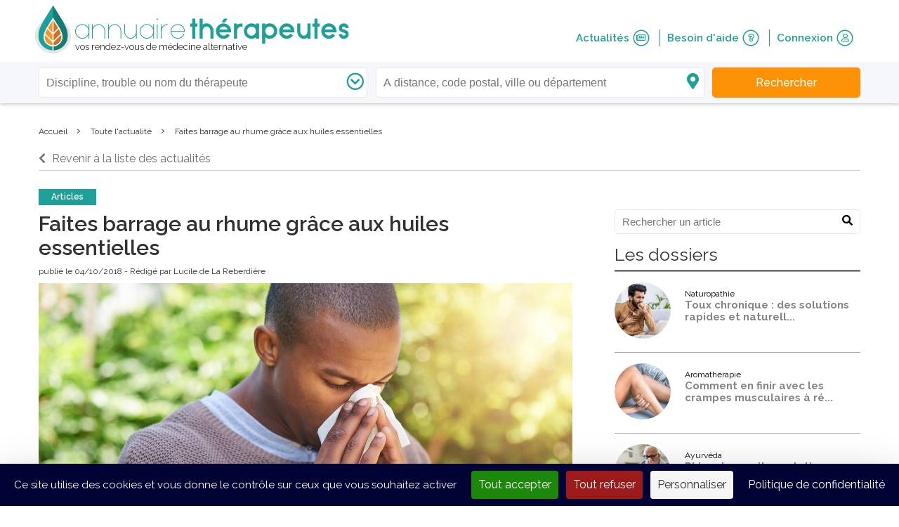

--- FILE ---
content_type: text/html; charset=UTF-8
request_url: https://www.annuaire-therapeutes.com/article/199-faites-barrage-au-rhume-grace-aux-huiles-essentielles
body_size: 9550
content:
<!doctype html>
<html class="no-js" lang="fr">
  <head>
                <!-- Google Tag Manager -->
      <script>(function(w,d,s,l,i){w[l]=w[l]||[];w[l].push(
      {'gtm.start': new Date().getTime(),event:'gtm.js'}

      );var f=d.getElementsByTagName(s)[0],
      j=d.createElement(s),dl=l!='dataLayer'?'&l='+l:'';j.async=true;j.src=
      'https://www.googletagmanager.com/gtm.js?id='+i+dl;f.parentNode.insertBefore(j,f);
      })(window,document,'script','dataLayer','GTM-5Z6W5WF');</script>
      <!-- End Google Tag Manager -->
    
    <!-- Global site tag (gtag.js) - Google Analytics -->
<script async src="https://www.googletagmanager.com/gtag/js?id=G-D202MSJQ49"></script>
<script>
  window.dataLayer = window.dataLayer || [];
  function gtag(){dataLayer.push(arguments);}
  gtag('js', new Date());

  gtag('config', 'G-D202MSJQ49');
</script>


    <meta charset="utf-8">
    <meta http-equiv="X-UA-Compatible" content="IE=edge,chrome=1">
    <base href="/">
    <title>Faites barrage au rhume grâce aux huiles essentielles - Annuaire Thérapeutes</title>
    <meta name="description" content="Luttez contre le rhume grâce aux huiles essentielles.">

        <meta name="keywords" content="">
        
    
    
    <meta name="viewport" content="width=device-width, initial-scale=1">
    <meta name="csrf-token" content="5MuboQDmjzRrBj7l9mnuoj7Va4fDGnSEUrkFNm7x" />
    <link rel="shortcut icon" href="favicon.ico" type="image/x-icon">
    <link rel="icon" href="favicon.ico" type="image/x-icon">

                <link rel="canonical" href="https://www.annuaire-therapeutes.com/article/199-faites-barrage-au-rhume-grace-aux-huiles-essentielles">
          
    <link rel="stylesheet" href="https://www.annuaire-therapeutes.com/assets/normalize/normalize.css">
    <link rel="stylesheet" href="https://www.annuaire-therapeutes.com/assets/fontawesome/fa.min.css">
    <link rel="stylesheet" href="https://www.annuaire-therapeutes.com/assets/bootstrap/bootstrap.css">
    <link rel="stylesheet" href="https://www.annuaire-therapeutes.com/dist/css/main.css?alea=224823">
            <script src="https://www.annuaire-therapeutes.com/assets/modernizr/modernizr-2.8.3.min.js"></script>

    <meta property="og:url" content="https://www.annuaire-therapeutes.com/article/199-faites-barrage-au-rhume-grace-aux-huiles-essentielles" />
    <meta property="og:site_name" content="Annuaire Thérapeutes" />
      <meta property="og:title" content="Faites barrage au rhume grâce aux huiles essentielles" />
  <meta property="og:image" content="https://www.annuaire-therapeutes.com/images/rhume-10-18.jpg" />  <meta property="og:description" content="L’automne arrive et, avec lui, de la pluie et des températures plus fraîches. Cette saison humide s’accompagne parfois du rhume, fatiguant et contagieux. Heureusement, les huiles essentielles en soulagent efficacement les symptômes." />    <meta name="twitter:card" content="summary_large_image">
    <meta name="twitter:site" content="@annuairetherapeutes">
    <meta name="twitter:domain" content="annuaire-therapeutes.com">
    <meta name="twitter:creator" content="@annuairetherapeutes">
    <meta name="twitter:title" content="Faites barrage au rhume grâce aux huiles essentielles - Annuaire Thérapeutes">
    <meta name="twitter:description" content="Luttez contre le rhume grâce aux huiles essentielles.">
        <meta name="twitter:image" content="https://www.annuaire-therapeutes.com/images/rhume-10-18.jpg">
    
          <script type="text/javascript" src="//platform-api.sharethis.com/js/sharethis.js#property=5a7b1567537319001288817a&product=sticky-share-buttons"></script>
    
    <meta name="google" content="nositelinkssearchbox" />
  </head>
  <body class="fixed-header">
    <!--[if lt IE 8]>
    <p class="browserupgrade">You are using an <strong>outdated</strong> browser. Please <a href="http://browsehappy.com/">upgrade your browser</a> to improve your experience.</p>
    <![endif]-->

          <!-- Google Tag Manager (noscript) -->
      <noscript><iframe src="https://www.googletagmanager.com/ns.html?id=GTM-5Z6W5WF"
      height="0" width="0" style="display:none;visibility:hidden"></iframe></noscript>
      <!-- End Google Tag Manager (noscript) -->
    
    

    <!--  required parameters :
          searchBar : has searchbar content
          progressBar : has order or appointment status progress green bar
          practiceReviewBar : has practices nav top bar
          searchTopbar : has search criterias for therapist search
          breadCrumb : has Breadcrumb
    -->

    <header id="siteheader" >
  <div class="clearfix wrapper header">
    <!-- logo + burger icon + hover dropdown -->
    <section id="top-menu" class="clearfix">
      <div id="logo" class="clearfix">
        <a href="https://www.annuaire-therapeutes.com">
          <img src="https://www.annuaire-therapeutes.com/images/home/ath-logo.png_51_68_2" alt="annuaire-thérapeutes, vos rendez-vous de médecine alternative">
        </a>
        <div id="brand">
          <a href="https://www.annuaire-therapeutes.com">
                        <div>
                          <span class="sitename">annuaire<span class="target">thérapeutes</span></span>
              <span class="baseline">vos rendez-vous de médecine alternative</span>
                        </div>
                      </a>
        </div>
      </div>
      <a id="burger-button" class="fa-button" role="navigation">
        <i class="fa fa-bars therapist-color"></i>
      </a>
            <a id="responsive-search-button" class="fa-button" role="navigation">
        <i class="fa fa-search therapist-color"></i>
      </a>
          </section>
    <!-- Nav with links // float-right on desktop -->
    <nav id="user-menu">
      <a href="https://www.annuaire-therapeutes.com/actualites" class="top-nav-item therapist-color clearfix">
        Actualités
        <span class="fa-stack icon">
          <i class="fal fa-circle fa-stack-2x"></i>
          <i class="far fa-newspaper fa-stack-1x" aria-hidden="true"></i>
        </span>
      </a>
      <a href="https://www.annuaire-therapeutes.com/faq" class="top-nav-item therapist-color clearfix">
        Besoin d&#039;aide
        <span class="fa-stack icon">
          <i class="fal fa-circle fa-stack-2x"></i>
          <i class="far fa-question fa-stack-1x" aria-hidden="true"></i>
        </span>
      </a>
              <a class="top-nav-item therapist-color clearfix" href="https://www.annuaire-therapeutes.com/connexion">
          Connexion
          <span class="fa-stack icon">
            <i class="fal fa-circle fa-stack-2x"></i>
            <i class="far fa-user fa-stack-1x" aria-hidden="true"></i>
          </span>
        </a>
        <a href="https://www.annuaire-therapeutes.com/forfaits" class="button  unauthenticated" style="display:none">
          <span class="top-label">Vous êtes thérapeute ?</span>
          <br/>
          <span class="bottom-label">Rejoignez l&#039;annuaire</span>
        </a>
          </nav>
    <div id="responsive-menu-duplicate">
              <span class="responsive-nav-item therapist-color"> Connexion </span>
        <a class="responsive-nav-item therapist-color subitem clearfix" href="https://www.annuaire-therapeutes.com/connexion">
          Je suis un thérapeute
          <!-- <i class="fas fa-leaf" aria-hidden="true"></i> -->
        </a>
        <a class="responsive-nav-item therapist-color subitem clearfix" href="https://www.annuaire-therapeutes.com/connexion/particulier">
          Je suis un particulier
          <!-- <i class="fas fa-user" aria-hidden="true"></i> -->
        </a>
            <a href="https://www.annuaire-therapeutes.com/actualites" class="responsive-nav-item therapist-color clearfix">
        Actualités
        <!-- <i class="fas fa-newspaper" aria-hidden="true"></i> -->
      </a>
      <a href="https://www.annuaire-therapeutes.com/faq" class="responsive-nav-item therapist-color clearfix">
        Besoin d&#039;aide
        <!-- <i class="fas fa-question-circle" aria-hidden="true"></i> -->
      </a>
            <a href="https://www.annuaire-therapeutes.com/forfaits" class="responsive-nav-item therapist-color clearfix">
        Vous êtes thérapeute ?<br>
        Rejoignez l&#039;annuaire
        <!-- <i class="fas fa-user-md" aria-hidden="true"></i> -->
      </a>
                </div>
  </div>
    
      <section id="search-background" class="full clearfix fixed">
  <div id="search-bar" class="reduced form-row unmarged">
    <div class="responsive-header">
      <i id="responsive-search-overlay-close" class="fal fa-times overlay-close"></i>
      <a class="overlay-logo" href="https://www.annuaire-therapeutes.com">
        <img src="https://www.annuaire-therapeutes.com/images/home/ath-logo.png_41_53_2">
      </a>
    </div>

    <div class="wrapper clearfix">
      <div class="form-row-component unmarged dropdown-container searchbar-field relative">
        <i class="far fa-chevron-circle-down fa-fw right-inset therapy-inset"></i>
        <input id="therapy-trouble-therapist-autocomplete" type="text"
        placeholder="Discipline, trouble ou nom du thérapeute"
        data-route="https://www.annuaire-therapeutes.com/search/autocomplete"
        name="searched-therapy-trouble-therapist" autocomplete="off" value="" data-slug="">
        <div class="dropdown">
          <div id="most-searched-therapies-fallback">
            <div class="label">Disciplines les plus recherchées</div>
                                        <div class="suggested-therapies hover-link" data-slug="1-naturopathie">Naturopathie</div>
                            <div class="suggested-therapies hover-link" data-slug="19-medecine-traditionnelle-chinoise">Médecine traditionnelle chinoise</div>
                            <div class="suggested-therapies hover-link" data-slug="22-hypnose">Hypnose</div>
                            <div class="suggested-therapies hover-link" data-slug="15-emdr">EMDR</div>
                            <div class="suggested-therapies hover-link" data-slug="2-sophrologie">Sophrologie</div>
                            <div class="suggested-therapies hover-link" data-slug="13-reflexologie">Réflexologie</div>
                            <div class="suggested-therapies hover-link" data-slug="122-drainage-lymphatique-manuel">Drainage lymphatique manuel</div>
                            <div class="suggested-therapies hover-link" data-slug="36-magnetisme">Magnétisme</div>
                            <div class="suggested-therapies hover-link" data-slug="12-kinesiologie">Kinésiologie</div>
                            <div class="suggested-therapies hover-link" data-slug="9-reiki">Reiki</div>
                                      <div id="see-all-therapies-link">
              <i class="far fa-chevron-right"></i>
              <span>Voir toutes les disciplines</span>
            </div>
          </div>
        </div>

        <span class="error-message">Veuillez renseigner une discipline</span>

      </div>


      <!--hardcoded field due to complex list structure-->
      <div class="form-row-component unmarged dropdown-container searchbar-field relative">
        <i class="fas fa-map-marker-alt fa-fw right-inset locality-inset"></i>
        <input id="geoparameter-autocomplete" type="text" value=""
        data-route="https://www.annuaire-therapeutes.com/search/autocomplete" data-locality-type="city"
        placeholder="A distance, code postal, ville ou département"
        name="searched-place" autocomplete="chrome-off">


        <div class="dropdown">
          <ul id="remote-therapist" class="result-group" style="display:block">
            <span class="result-category">
              <i class="fas fa-headset fa-fw"></i>
              A distance
            </span>
          </ul>
          <ul id="geocodeme" class="result-group">
            <span class="result-category">
              <i class="fas fa-location-arrow fa-fw" aria-hidden="true"></i>
              Autour de moi
            </span>

          </ul>
          <ul class="result-group cities">
            <span class="result-category">
              <i class="fal fa-map-marker-alt fa-fw" aria-hidden="true"></i>
              Villes
            </span>
            <!-- <li>item</li>-->
          </ul>
          <ul class="result-group departments">
            <span class="result-category">
              <i class="fal fa-map fa-fw" aria-hidden="true"></i>
              Départements
            </span>
            <!-- <li>item</li>-->
          </ul>
        </div>
        <span class="error-message error1">Veuillez choisir une ville ou un département</span>
        <span class="error-message error2">Veuillez choisir un résultat parmi les propositions</span>
      </div>

      <button id="search-topbar-search-button" class="button ui-default2"
        data-base-url="https://www.annuaire-therapeutes.com" data-therapists="therapeutes" data-result-url="" data-locality-type="city">
        <span class="search-label">Rechercher</span>
      </button>

    </div>
  </div>
</section>
  
  
  
  
</header>

        <main class="white-bg has-breadcrumb">
      <section id="breadcrumb">
  <div class="wrapper">
    <ol class="breadcrumb" itemscope itemtype="http://schema.org/BreadcrumbList">
      <li itemprop="itemListElement" itemscope
          itemtype="http://schema.org/ListItem">
        <a itemscope itemtype="http://schema.org/Thing"
           itemprop="item" itemid="https://www.annuaire-therapeutes.com" href="https://www.annuaire-therapeutes.com">
          <span itemprop="name">Accueil</span>
        </a>
        <meta itemprop="position" content="1" />
      </li>
      ›
            <li itemprop="itemListElement" itemscope
          itemtype="http://schema.org/ListItem">
                    <a itemscope itemtype="http://schema.org/Thing"
             itemprop="item" href="https://www.annuaire-therapeutes.com/actualites" itemid="https://www.annuaire-therapeutes.com/actualites">

            <span itemprop="name">Toute l&#039;actualité</span>
          </a>
                  <meta itemprop="position" content="2" />
      </li>
      ›
                  <li itemprop="itemListElement" itemscope
          itemtype="http://schema.org/ListItem">
                    <span itemprop="name">Faites barrage au rhume grâce aux huiles essentielles</span>
                  <meta itemprop="position" content="3" />
      </li>
                </ol>
  </div>
</section>
    
        <div class="wrapper">
    <div class="row">
      <div class="col-lg-12">
        <span class="nav-link">
          <i class="fa fa-chevron-left" aria-hidden="true"></i>
          <a href="https://www.annuaire-therapeutes.com/actualites">
            Revenir à la liste des actualités
          </a>
        </span>
        <hr>
      </div>
    </div>
    <div class="row">
      <div class="col-lg-8">
        <article class="full">
                      <span class="category">Articles</span>
          
          <h1 class="heading1">Faites barrage au rhume grâce aux huiles essentielles</h1>
          <div class="infos">
            <span class="published">publié le 04/10/2018</span>
                        <span class="published">
              - Rédigé par
                              Lucile  de La Reberdière                          </span>
                      </div>

          
          <img class="picture" title="rhume-aromatherapie-huiles-essentielles"  src="https://www.annuaire-therapeutes.com/images/rhume-10-18.jpg_760_380_5" srcset="https://www.annuaire-therapeutes.com/images/rhume-10-18.jpg_760_380_5" alt="rhume-aromatherapie-huiles-essentielles">

          
          <h2 class="lede">L’automne arrive et, avec lui, de la pluie et des températures plus fraîches. Cette saison humide s’accompagne parfois du rhume, fatiguant et contagieux. Heureusement, les huiles essentielles en soulagent efficacement les symptômes.</h2>
          <hr>
          <div class="content"><p>Nez bouch&eacute; ou qui coule, frissons, &eacute;ternuements, maux de t&ecirc;te, voire l&eacute;g&egrave;re fi&egrave;vre : si le rhume est une infection des muqueuses du nez et du pharynx sans gravit&eacute;, c&rsquo;est aussi une maladie virale tr&egrave;s contagieuse qui peut durer jusqu&rsquo;&agrave; dix jours si elle n&rsquo;est pas enray&eacute;e suffisamment t&ocirc;t.<br />
Pour combattre les premiers signes de l&rsquo;infection ou la tenir &agrave; distance, pour soulager les sympt&ocirc;mes une fois le rhume install&eacute; et &eacute;viter les complications (otites, sinusites), n&rsquo;h&eacute;sitez pas &agrave; avoir recours &agrave; certaines huiles essentielles aux propri&eacute;t&eacute;s antibact&eacute;riennes.</p>

<h3>L&rsquo;huile essentielle de menthe poivr&eacute;e</h3>

<p>Puissante anti-infectieuse, elle d&eacute;gage les voies respiratoires et aide &agrave; lutter contre la fatigue. Tr&egrave;s efficace en inhalation, il suffira d&rsquo;en verser quelques gouttes dans un saladier d&rsquo;eau bouillante, puis de respirer la vapeur sous une serviette. On peut aussi d&eacute;poser une goutte sur un morceau de sucre que l&rsquo;on avalera.</p>

<h3>L&rsquo;huile essentielle de ravintsara</h3>

<p>Antiseptique et expectorante, elle chasse les mucosit&eacute;s et stimule le syst&egrave;me immunitaire. Utilis&eacute;e d&egrave;s les premiers signes, elle contribue &agrave; raccourcir la dur&eacute;e du rhume et &eacute;vite la prolif&eacute;ration des microbes dans l&rsquo;air. Elle s&rsquo;emploie en inhalation ou en massage du thorax et des ailes du nez, m&ecirc;l&eacute;e &agrave; une huile v&eacute;g&eacute;tale. Quelques gouttes dans le creux du poignet auront un effet pr&eacute;ventif.</p>

<h3>L&rsquo;huile essentielle d&rsquo;eucalyptus radi&eacute;</h3>

<p>Comme l&rsquo;huile essentielle de ravintsara, elle est riche en cin&eacute;oles qui favorisent l&rsquo;&eacute;vacuation des bact&eacute;ries et des poussi&egrave;res vers l&rsquo;ext&eacute;rieur. En inhalation ou d&eacute;pos&eacute;e sur un mouchoir que l&rsquo;on place sur son nez, elle d&eacute;congestionne les tissus. On peut aussi frictionner quelques gouttes sur le haut du dos, le thorax et la vo&ucirc;te plantaire.</p>

<h3>L&rsquo;huile essentielle d&rsquo;arbre &agrave; th&eacute; <em>(tea tree)</em></h3>

<p>Lorsque le rhume est associ&eacute; &agrave; un mal de gorge avec des difficult&eacute;s &agrave; d&eacute;glutir, on peut en diluer deux gouttes dans une tisane chaude avec du miel. En synergie, elle se m&eacute;lange efficacement &agrave; l&rsquo;huile essentielle d&rsquo;eucalyptus radi&eacute;.</p>

<h3>L&rsquo;huile essentielle de niaouli</h3>

<p>En cas de toux grasse et de nez bouch&eacute;, ses propri&eacute;t&eacute;s antibact&eacute;riennes nettoient les voies respiratoires et restaurent l&rsquo;immunit&eacute;. M&eacute;lang&eacute;e &agrave; de l&rsquo;huile d&rsquo;amande douce, elle s&rsquo;applique en massage du thorax.</p>

<p>Les huiles essentielles contiennent des actifs particuli&egrave;rement puissants qu&rsquo;il convient de doser avec pr&eacute;caution. Pour venir &agrave; bout du rhume, des aromath&eacute;rapeutes peuvent vous conseiller sur les bienfaits des huiles essentielles. En cas de grossesse, demandez l&rsquo;avis de votre m&eacute;decin.</p>

<p>&nbsp;</p>

<p>Vous trouverez certaines de ces <a href="https://www.la-vie-naturelle.com/2/famille-huiles-essentielles/utm:862dc1bdf6" rel="nofollow" target="_blank">huiles essentielles sur le site de La Vie Naturelle</a></p>

<p>&nbsp;</p></div>

          <hr>

                                    <!-- propose to locate a nearby therapist and redirect to therapies listing -->
              <span class="find-nearby-therapist">
                <a href="https://www.annuaire-therapeutes.com/therapies/32--aromatherapie">
                Trouver un <span class="ui-color1">conseiller en aromathérapie</span> près de chez moi
              </a>
              </span>
                                              <hr>
          <div id="therapies-disorders">
                        <div>Troubles ORL</div>
                      </div>
        </article>
      </div>
      <div class="col-lg-4">
        <aside id="related-articles">

      <div id="articles-search-input" class="articles-search dropdown-container">
  <form method="POST" action="https://www.annuaire-therapeutes.com/actualites/recherche" accept-charset="UTF-8"><input name="_token" type="hidden" value="5MuboQDmjzRrBj7l9mnuoj7Va4fDGnSEUrkFNm7x">
  <button type="submit"><i class="fas fa-search"></i></button>
  <div class="form-row unmarged "><input required="required" class="search" placeholder="Rechercher un article" autocomplete="off" data-route="https://www.annuaire-therapeutes.com/article/autocomplete" name="searched-article" type="text" value=""></div>
  <div class="dropdown">
    <ul class="result-article">
      <span class="result-category">
        <i class="far fa-newspaper fa-fw" aria-hidden="true"></i>
        Articles
      </span>
      <!-- <li>item</li>-->
    </ul>
    <hr>
    <ul class="result-folder">
      <span class="result-category">
        <i class="far fa-folder fa-fw ui-color1" aria-hidden="true"></i>
        Dossiers
      </span>
      <!-- <li>item</li>-->
    </ul>
    <hr>
    <ul class="result-sponsored">
      <span class="result-category">
        <i class="far fa-newspaper fa-fw" aria-hidden="true"></i>
        Publi-informations
      </span>
      <!-- <li>item</li>-->
    </ul>
  </div>
  </form>
</div>
  
  <div class="title">Les dossiers</div>
          <div class="related-article clearfix">
        <div class="content">
                    <span class="category">
            <a href="https://www.annuaire-therapeutes.com/article/638-toux-chronique-des-solutions-rapides-et-naturelles">
              Naturopathie
            </a>
          </span>
                    <p class="article-title">
            <a href="https://www.annuaire-therapeutes.com/article/638-toux-chronique-des-solutions-rapides-et-naturelles">
              Toux chronique : des solutions rapides et naturell...
            </a>
          </p>
        </div>
        <a href="https://www.annuaire-therapeutes.com/article/638-toux-chronique-des-solutions-rapides-et-naturelles">
          <img class="thumbnail" title="Apaisement de la toux chronique - Des remèdes naturels pour la soulager"  src="https://www.annuaire-therapeutes.com/images/actu-0225-touxchronique.png_80_80_5" srcset="https://www.annuaire-therapeutes.com/images/actu-0225-touxchronique.png_80_80_5" alt="Apaisement de la toux chronique - Des remèdes naturels pour la soulager">
        </a>
      </div>
          <div class="related-article clearfix">
        <div class="content">
                    <span class="category">
            <a href="https://www.annuaire-therapeutes.com/article/630-comment-en-finir-avec-les-crampes-musculaires-a-repetition">
              Aromathérapie
            </a>
          </span>
                    <p class="article-title">
            <a href="https://www.annuaire-therapeutes.com/article/630-comment-en-finir-avec-les-crampes-musculaires-a-repetition">
              Comment en finir avec les crampes musculaires à ré...
            </a>
          </p>
        </div>
        <a href="https://www.annuaire-therapeutes.com/article/630-comment-en-finir-avec-les-crampes-musculaires-a-repetition">
          <img class="thumbnail" title="Pourquoi avons-nous des crampes musculaires et comment les prévenir efficacement ?"  src="https://www.annuaire-therapeutes.com/images/actu-1224-crampemusculaire.png_80_80_5" srcset="https://www.annuaire-therapeutes.com/images/actu-1224-crampemusculaire.png_80_80_5" alt="Pourquoi avons-nous des crampes musculaires et comment les prévenir efficacement ?">
        </a>
      </div>
          <div class="related-article clearfix">
        <div class="content">
                    <span class="category">
            <a href="https://www.annuaire-therapeutes.com/article/622-rhinopharyngite-solutions-naturelles-et-efficaces">
              Ayurvéda
            </a>
          </span>
                    <p class="article-title">
            <a href="https://www.annuaire-therapeutes.com/article/622-rhinopharyngite-solutions-naturelles-et-efficaces">
              Rhinopharyngite : solutions naturelles et efficace...
            </a>
          </p>
        </div>
        <a href="https://www.annuaire-therapeutes.com/article/622-rhinopharyngite-solutions-naturelles-et-efficaces">
          <img class="thumbnail" title="Remèdes naturels pour soulager le rhume - Huiles essentielles et hygiène nasale"  src="https://www.annuaire-therapeutes.com/images/actu-1124-rhinopharyngite.png_80_80_5" srcset="https://www.annuaire-therapeutes.com/images/actu-1124-rhinopharyngite.png_80_80_5" alt="Remèdes naturels pour soulager le rhume - Huiles essentielles et hygiène nasale">
        </a>
      </div>
          <div class="related-article clearfix">
        <div class="content">
                    <span class="category">
            <a href="https://www.annuaire-therapeutes.com/article/619-varices-que-peuvent-les-plantes">
              Gemmothérapie
            </a>
          </span>
                    <p class="article-title">
            <a href="https://www.annuaire-therapeutes.com/article/619-varices-que-peuvent-les-plantes">
              Varices : que peuvent les plantes ?
            </a>
          </p>
        </div>
        <a href="https://www.annuaire-therapeutes.com/article/619-varices-que-peuvent-les-plantes">
          <img class="thumbnail" title="Apaiser les varices - Massage aux huiles essentielles pour jambes légères"  src="https://www.annuaire-therapeutes.com/images/actu-1124-varices.png_80_80_5" srcset="https://www.annuaire-therapeutes.com/images/actu-1124-varices.png_80_80_5" alt="Apaiser les varices - Massage aux huiles essentielles pour jambes légères">
        </a>
      </div>
          <div class="related-article clearfix">
        <div class="content">
                    <span class="category">
            <a href="https://www.annuaire-therapeutes.com/article/601-4-huiles-essentielles-pour-mieux-gerer-le-mal-des-transports">
              Aromathérapie
            </a>
          </span>
                    <p class="article-title">
            <a href="https://www.annuaire-therapeutes.com/article/601-4-huiles-essentielles-pour-mieux-gerer-le-mal-des-transports">
              4 huiles essentielles pour mieux gérer le mal des...
            </a>
          </p>
        </div>
        <a href="https://www.annuaire-therapeutes.com/article/601-4-huiles-essentielles-pour-mieux-gerer-le-mal-des-transports">
          <img class="thumbnail" title="Comment l'aromathérapie peut soulager naturellement le mal des transports"  src="https://www.annuaire-therapeutes.com/images/actu-0724-maldestransports.png_80_80_5" srcset="https://www.annuaire-therapeutes.com/images/actu-0724-maldestransports.png_80_80_5" alt="Comment l'aromathérapie peut soulager naturellement le mal des transports">
        </a>
      </div>
    </aside>
      </div>
    </div>
  </div>
    </main>

    <footer>
  <div id="newsletter" style="display:none">
    <div class="wrapper">
      <div class="block">
        <span class="title">Inscrivez-vous à notre newsletter gratuite</span>
        <span class="subtitle">Retrouvez chaque mois l&#039;actualité des médecines alternatives</span>
        <i class="fal fa-envelope fa-3x"></i>
        <div class="form-row-component "><input id="subscribeNewsletter" class="form-control" placeholder="Entrez votre e-mail" autocomplete="off" autocapitalize="none" inputmode="email" name="email" type="text" value=""></div>
        <button id="send-subscription" class="button ui-default2">S&#039;inscrire à la newsletter</button>
      </div>
      <span class="on-error"></span>
      <span class="on-success">Votre inscription à la newsletter est bien enregistrée. Merci de votre intérêt pour Annuaire Thérapeutes.</span>
      <div class="disclaimer-data  white-bg ">
  <a target="_blank" href="https://www.annuaire-therapeutes.com/protection-des-donnees" class='desktop'>En savoir plus sur la collecte de vos données.</a>
  <p class='mobile'>En savoir plus sur la collecte de vos données.</p>
  <div class="data-text">
    <p>Votre adresse email est uniquement utilis&eacute;e pour vous envoyer les lettres d&#39;information d&rsquo;Annuaire Th&eacute;rapeutes. Vous pouvez &agrave; tout moment utiliser le lien de d&eacute;sabonnement int&eacute;gr&eacute; dans la newsletter.</p>
    <a class='mobile' href="https://www.annuaire-therapeutes.com/protection-des-donnees">Politique de confidentialité</a>
  </div>
</div>
    </div>
  </div>
  <div id="footer-bottom">
    <div id="follow-us">
      <div class="wrapper">
        <span class="title">Suivez-nous sur</span>
        <div>
                                    <a class="social-icon" target="_blank" href="https://www.facebook.com/annuaireth/">
                <span class="fa-stack fa-lg">
                  <i class="fa fa-circle fa-stack-2x"></i>
                  <i class="fab fa-facebook fa-stack-1x fa-inverse" aria-hidden="true"></i>
                </span>
              </a>
                                                                                            <a class="social-icon" target="_blank" href="https://www.linkedin.com/company/annuaire-therapeutes">
                <span class="fa-stack fa-lg">
                  <i class="fa fa-circle fa-stack-2x"></i>
                  <i class="fab fa-linkedin fa-stack-1x fa-inverse" aria-hidden="true"></i>
                </span>
              </a>
                              </div>
      </div>
    </div>
    <div id="therapies-bloc">
      <div class="wrapper p80 clearfix">

        <div id="therapies-list" class="clearfix left">

          <a title="Index des disciplines" href="https://www.annuaire-therapeutes.com/index-des-disciplines">
            <span class="title ui-color1">Index des disciplines</span>
          </a>

                              <ul class="col1">

                          <li>
                <a href="https://www.annuaire-therapeutes.com/therapies/32-aromatherapie">
                Aromathérapie
                </a>
              </li>
                          <li>
                <a href="https://www.annuaire-therapeutes.com/therapies/6-auriculotherapie">
                Auriculothérapie
                </a>
              </li>
                          <li>
                <a href="https://www.annuaire-therapeutes.com/therapies/120-bioresonance">
                Biorésonance
                </a>
              </li>
                          <li>
                <a href="https://www.annuaire-therapeutes.com/therapies/107-constellations-familiales-et-systemiques">
                Constellations Familiales et Systémiques
                </a>
              </li>
                          <li>
                <a href="https://www.annuaire-therapeutes.com/therapies/122-drainage-lymphatique-manuel">
                Drainage lymphatique manuel
                </a>
              </li>
                          <li>
                <a href="https://www.annuaire-therapeutes.com/therapies/82-eft">
                EFT
                </a>
              </li>
                          <li>
                <a href="https://www.annuaire-therapeutes.com/therapies/15-emdr">
                EMDR
                </a>
              </li>
                          <li>
                <a href="https://www.annuaire-therapeutes.com/therapies/22-hypnose">
                Hypnose
                </a>
              </li>
                          <li>
                <a href="https://www.annuaire-therapeutes.com/therapies/12-kinesiologie">
                Kinésiologie
                </a>
              </li>
                          <li>
                <a href="https://www.annuaire-therapeutes.com/therapies/36-magnetisme">
                Magnétisme
                </a>
              </li>
            
          </ul>
                    <ul class="col2">

                          <li>
                <a href="https://www.annuaire-therapeutes.com/therapies/155-massage-bien-etre">
                Massage Bien-être
                </a>
              </li>
                          <li>
                <a href="https://www.annuaire-therapeutes.com/therapies/19-medecine-traditionnelle-chinoise">
                Médecine traditionnelle chinoise
                </a>
              </li>
                          <li>
                <a href="https://www.annuaire-therapeutes.com/therapies/84-methode-mezieres">
                Méthode Mézières
                </a>
              </li>
                          <li>
                <a href="https://www.annuaire-therapeutes.com/therapies/1-naturopathie">
                Naturopathie
                </a>
              </li>
                          <li>
                <a href="https://www.annuaire-therapeutes.com/therapies/4-osteopathie">
                Ostéopathie
                </a>
              </li>
                          <li>
                <a href="https://www.annuaire-therapeutes.com/therapies/5-phytotherapie">
                Phytothérapie
                </a>
              </li>
                          <li>
                <a href="https://www.annuaire-therapeutes.com/therapies/13-reflexologie">
                Réflexologie
                </a>
              </li>
                          <li>
                <a href="https://www.annuaire-therapeutes.com/therapies/9-reiki">
                Reiki
                </a>
              </li>
                          <li>
                <a href="https://www.annuaire-therapeutes.com/therapies/27-shiatsu">
                Shiatsu
                </a>
              </li>
                          <li>
                <a href="https://www.annuaire-therapeutes.com/therapies/2-sophrologie">
                Sophrologie
                </a>
              </li>
            
          </ul>
          
          <a href="https://www.annuaire-therapeutes.com/index-des-disciplines" class="ui-color1">
            <i class="fa fa-chevron-right" aria-hidden="true"></i>
            Plus de disciplines
          </a>
        </div>

        <div id="most-searched-terms" class="clearfix right">
          <span onclick="$(this).next().toggle(); $(this).children().toggleClass('fa-plus fa-minus')" class="title ui-color1">Recherches fréquentes<i class="pull-right fal fa-plus"></i></span>
                              <ul class="col1">
                          <li>
                                  <a href="tous-les-therapeutes/34-herault/28129-montpellier" title="Thérapeutes MONTPELLIER">
                    Thérapeutes Montpellier
                  </a>
                              </li>
                          <li>
                                  <a href="tous-les-therapeutes/73-savoie/8668-chambery" title="Thérapeutes CHAMBERY">
                    Thérapeutes Chambery
                  </a>
                              </li>
                          <li>
                                  <a href="therapeutes/36-magnetisme/75-paris" title="Magnétiseur PARIS">
                    Magnétiseur Paris
                  </a>
                              </li>
                          <li>
                                  <a href="therapeutes/2-sophrologie/78-yvelines/11676-viroflay" title="Sophrologue VIROFLAY">
                    Sophrologue Viroflay
                  </a>
                              </li>
                          <li>
                                  <a href="therapeutes/15-emdr/75-paris" title="Thérapeute EMDR PARIS">
                    Thérapeute EMDR Paris
                  </a>
                              </li>
                          <li>
                                  <a href="therapeutes/22-hypnose/75-paris" title="Hypnothérapeute PARIS">
                    Hypnothérapeute Paris
                  </a>
                              </li>
                      </ul>
                    <ul class="col2">
                          <li>
                                  <a href="therapeutes/2-sophrologie/91-essonne/25878-ballainvilliers" title="Sophrologue BALLAINVILLIERS">
                    Sophrologue Ballainvilliers
                  </a>
                              </li>
                          <li>
                                  <a href="therapeutes/1-naturopathie/75-paris" title="Naturopathe PARIS">
                    Naturopathe Paris
                  </a>
                              </li>
                          <li>
                                  <a href="therapeutes/21-fasciatherapie/75-paris" title="Fasciathérapeute PARIS">
                    Fasciathérapeute Paris
                  </a>
                              </li>
                          <li>
                                  <a href="therapeutes/155-massage-bien-etre/75-paris" title="Praticien en massage bien-être PARIS">
                    Praticien en massage bien-être Paris
                  </a>
                              </li>
                          <li>
                                  <a href="therapeutes/2-sophrologie/31-haute-garonne" title="Sophrologue HAUTE-GARONNE">
                    Sophrologue Haute-garonne
                  </a>
                              </li>
                          <li>
                                  <a href="therapeutes/36-magnetisme/77-seine-et-marne" title="Magnétiseur SEINE-ET-MARNE">
                    Magnétiseur Seine-et-marne
                  </a>
                              </li>
                      </ul>
          
        </div>

      </div>
    </div>
    <div id="other-links">
      <a href="https://www.annuaire-therapeutes.com/forfaits">Se référencer sur Annuaire Thérapeutes</a>
      <a href="https://www.annuaire-therapeutes.com">Rechercher un thérapeute</a>
    </div>
    <div id="footer-links">
      <div class="wrapper">
        <a href="https://www.annuaire-therapeutes.com/qui-sommes-nous">Qui sommes-nous ?</a>
        <a href="https://www.annuaire-therapeutes.com/contact">Contact</a>
        <a href="https://www.annuaire-therapeutes.com/nos-partenaires">Nos partenaires</a>
        <a href="https://www.annuaire-therapeutes.com/faq">FAQ</a>
        <a href="https://www.annuaire-therapeutes.com/mentions-legales">Mentions légales</a>
        <a href="https://www.annuaire-therapeutes.com/conditions-generales-de-vente">CGV</a>
        <a href="https://www.annuaire-therapeutes.com/conditions-generales-d-utilisation">CGU</a>
        <a href="https://www.annuaire-therapeutes.com/protection-des-donnees">Politique de confidentialité</a>




        <hr>
        <span class="copyright">© 2025 annuaire-therapeutes.com</span>
        <span class="copyright">Réalisé par Santé Port Royal</span>
      </div>
    </div>
  </div>
</footer>

          <div id="patient-subscribe-success" class="modal fade bs-example-modal-lg" tabindex="-1" role="dialog" aria-labelledby="myLargeModalLabel">
  <div class="modal-dialog" role="document">
    <div class="popin patient modal-content">
        Bienvenue, votre inscription est bien enregistrée.<br/>Vous allez recevoir un mail de confirmation de création de compte.
        <br/>
        Vous allez être redirigé dans quelques secondes...
    </div>
  </div>
</div>
  
        
    
    
    <script src="https://www.annuaire-therapeutes.com/polyfills/intersection-observer-polyfill.min.js"></script>
<script src="https://www.annuaire-therapeutes.com/assets/jquery/jquery-3.1.1.min.js"></script>
<script src="https://www.annuaire-therapeutes.com/assets/bootstrap/bootstrap.min.js"></script>
<script src="https://www.annuaire-therapeutes.com/assets/flatpickr/flatpickr.min.js"></script>
<script src="https://www.annuaire-therapeutes.com/assets/flatpickr/fr.js"></script>
<script src="https://www.annuaire-therapeutes.com/dist/js/greenflow.js?alea=12753"></script>
<script id="js-main" src="https://www.annuaire-therapeutes.com/dist/js/main.js?alea=13539"></script>
                <script src="https://www.annuaire-therapeutes.com/dist/js/topmenu.js?alea=12764"></script>
        <script src="https://www.annuaire-therapeutes.com/dist/js/related-topic-search.js?alea=1346"></script>
      <script type="application/ld+json">
  {
    "@context": "http://schema.org",
    "@type": "Article",
    "mainEntityOfPage": {
      "@type": "WebPage",
      "@id": "https://www.annuaire-therapeutes.com/article/199-faites-barrage-au-rhume-grace-aux-huiles-essentielles"
    },
    "isAccessibleForFree": "true",
    "headline": "Faites barrage au rhume grâce aux huiles essentielles",
        "image": [
      "https://www.annuaire-therapeutes.com/images/rhume-10-18.jpg"
     ],
         "datePublished": "2018-10-04T00:00:00+02:00",
    "dateModified": "2018-10-04T00:00:00+02:00",
          "author": [
              {
          "@type": "Person",
          "name": "Lucile  de La Reberdière"
        }            ],
         "publisher": {
      "@type": "Organization",
      "name": "Ginkgo Media",
      "logo": {
        "@type": "ImageObject",
        "url": "https://www.annuaire-therapeutes.com/images/ui/logo-ginkgo-media.png",
        "width": "290px",
        "height": "93px"
      }
    }
  }
  </script>

  <!-- Google Analytics: change UA-XXXXX-X to be your site's ID. -->
<script>
(function(b,o,i,l,e,r){b.GoogleAnalyticsObject=l;b[l]||(b[l]=
  function(){(b[l].q=b[l].q||[]).push(arguments)});b[l].l=+new Date;
  e=o.createElement(i);r=o.getElementsByTagName(i)[0];
  e.src='//www.google-analytics.com/analytics.js';
  r.parentNode.insertBefore(e,r)}(window,document,'script','ga'));
  ga('create','UA-11693563-1','auto');ga('send','pageview');
</script>
<script type="text/javascript" src="//opt-out.ferank.eu/tarteaucitron.js?domain=www.annuaire-therapeutes.com&uuid=e854d07cc22f2a43438ac0c8c06b92423cb53e8a"></script>
  </body>
</html>


--- FILE ---
content_type: text/html; charset=UTF-8
request_url: https://www.annuaire-therapeutes.com/images/actu-0225-touxchronique.png_80_80_5
body_size: 15479
content:
�PNG

   IHDR   P   P   ��   	pHYs  �  ��+    IDATx�|�Y�d�y��;��5���������Y��0 $ %B�$m)Ӧ�P�AvX�^a��^lG8��ٖ�!�� 6��  A"�� �}z���r�y�s��ͬ�����캙7��η�����#~��[�Z��"X ���.��aTWdy�����c(�f<��)J:���(�k˯QR��亠��$�硔�Z��X��s�}a���-�%$H)�֢�AW�T���1��X�1��ֺ�>@V�/��,����k4�� ��(4�pp��c,��+悰�a�V�� *)/�w^��Z,倥�[M��C��dE��JI�k(� a��(|��Q
c�HJ�Xй���X!�V��Z�?���:T�+R Bb0��I))��V�кXZ
�T4k-��aXK���(��QR��j����Ǆg�	X;�V
?M3����������W�}�Kg��G>�Q���������*`���7nb���}\�A9�c�X
HT�,fΔ��v΍Q`��"D�/�=�x\xBX����RP,THyv�����m
�1(�ʄ*�Y��O6ٹ�JS0Xky������)�4�_�ɟ�������+W���G�"G���&��1��N�<��NƼ���4[M<���K� -�R��c�9�B�TVe�z�|�vR������܁�>EQ��j%�1(�"e)@)b~��ڰ�ي�y�����?������)�,au}�N�K�<�w�4�i֛�∢0�'D��	���x�ϟ�kH�����\�|�A�q��UG0�C+l)��d>,�r����Ξ���߈�4�̄J�J1g�X��8aP�M�eE�1!���Bqn��B��4��{����G`JM���(�>Y�p�a��Ro�j���{D��D�(�A �<��/_�6��~�����W�W��g�>����������Xй�����*�h�5�A
�T�y
�sq��u]|? B|?����HY9�j����ι1 Ea�����J��$�9��9�yｷ�<c�,����A0�L ��8��)���j���`�e2�pxp�7��m
]<�I���O^%�rba~?����&Mf�шٴO�Rd�'�.�Z@�Q��j"KU8�S=]�R)BB�������vx|�����a�ABj��G��iB��f:amA�$q���:��2�Z��&IbǥVk���!Ǉ���c�������ȏA.�C�[�� ��ِ|v�I'P$(4�����R(��R�`�ma-�2"Q�k�܅?���?x�8�Q�5�N'�*��L�#���kuƣ�t�l���+��iBG��m�(�Q�0��8�Y�r�8�pppH��4��R��\�s#�\�����>�ǥ_FhD)��
�`��y�c ��K-�(8���cy,|=���f�"��r��)�v��5YJ4�9FG !���<�CJ�d<"�&��0)v�Vszr���#�!���Y�c�c�3�G�-�R�E��gAf��k�fyk��w� �Q�D�f�r�
���V
�x������{��.i�0к�V�sx���:%X��S�ȭ%�g(���c�� �c�<eii��lJ��X[P\�,�x�w�ԧ>�0�rRg�Y�sk?6��Ň�����b�7���X���u� ]��f���<_[Q��i  �M��L)�&�h��0�N����9��;+��G�d��t4%��qJ<�dE�d<$��2��9����}��l��g���Ŝ��_�㑸�׹	��˟���MXH���6�d�7�=���4��T��J;^�1%%E�R�`-qES�,_
���S�@#��Q�r8����N5��)�R$�:O[�|�˿�/�җ+[y�F�4�|�I��)�����r%83W�J�B�:���M��rގ!%J	
)A���"���<[���ɲ��d�@zRI���i�;Xkiz.W.��'�	� 7)�&�4�ј�7���{��Ɉ^o�'�^��޿��_�/}�����/�ϝsB[hԙ\Υ,f��H�g����U��c"x����C(���)��L�U9�p�c�����R*�Y��(�xF-�a����`�B�I�t��F�1���ոy���7.1�.Wnܤ��m���7�.u���e>���\$�dh��V4X��f�v{���"+�b�Y�|���cJ���c ��a�}<_v� %dqRM
�4E�Y��A�9�ֺ�� �Q:b[�h?��X]Ycu������t��A��!Kc|�_h�O�)��֙�9u
%];��>g��=���w�6��&�\�)ͷ4��ʩx6δ�r�X#x�٧�֐�ƞs�Ƃ�J���B`�"�.p��S.�q�qQ��Woa<�<�1�`\��N��_�4O?��c����3�`*��<��%QE�yP%|�n+mUԟ1�sv�sy�*�������W�;��]W�/I�rXK�V��h�fi�1���(Ɛ�L`M��G9G�hi����O��穅�c�7�:�7 /r
�s<<����4���nЬ�	t�V�י�ڹ�/���6�DX��I~�c.nP��A��T*�X�-c���Y��K�|�{o0�S��(�Ч&5�@���&�=�%���#���~��7N� @��BD|�_D(���?���Ԥ�a�P�T(�Xm�r:|Ŀ������G��s�n{e�s�+*5�58�c����#���TЏp��bz�R
n<y��n���?������������N�������gh��2�X���-=M-Er|��읰��"\K��锵͛�ܟ �s�|�՜U�Rb���S�^D���}�>_|����JG7W� �c4&�A*�tp���H�p�R��-�9�	TV��W6��� /^��/�x�f����~�6W{>�����\��`��$MR�Bp�h��!�Y�A����f�+o�����'�iˣQ��i�;/������{L ���
��u���I^����;���_���s��N�D#°I�s	�KH墭eM0�z���4��&#�8��ŀ�*��O�����;�2U�-,�[]����lt��)�����:3xcw�Z����`a���'���[X�<����"�*���O��7�p�x���J��Ǉ5�'�s�˴f��1|�����v�n��{��;��'^�%.�>A=\������롔�T�!+rF�	ڦ�ڹ��(R�B)k"�ӗ��Ɔ���|���xng�/|�S�M�Wo��nQ$�"[Щ<��u:�.��7�qp�Ǳ)�]��3/}�go��9d��S\�ze����,��9�)M�l���Yký�{\��������W�������md�Y�h���x�����r4�'tjl-�x>F�Ѵ��Jr�atXd5��\T*hs~�-X!�#�/��_��O���^����*�n���t�4�Nc&��f/l��\����(���)B��kuj������;�p�ş��Ϊ�����������$YB�l�l������w�9���5��������<gc%��7����(�4Nxx�� h��ۦ�9����H� k��!�� �SkV/�k^�<�n�k%E@�����է����I���9'�Y���c��t6a6����R���:dSa�YF6Ӭո��'i.-���
�VZh�9GC���|ڳ?�57l�6QJ�ٽ�������W��c�q��l���~�����4��
�z�k�O��ֳ�S
	a�����8�h���Y�H3r1�
�V
�si-���D�`����;��}���C���Ľ�]ǀ���_8��(�h�����$�����_{�7�a�Rd��7�kQ楋��9��a�w�"U®�>B*Ьu���3�٫�K�����Ƶ����ֳ�aHY�����b���T�������x�)	U�,M���h�#� ��ʠ\�,��Pd.�	�����W�ʅ�6�
���r�W߽G^X������w�xR��m���̢	�i�;�ܧ�Yc���t��z���z��|��L�+A���\�0��W���X�s���i�h}����S_bg�ڢ#��Ԙ :�.�<b��p(�p\'�Q>J`NE]�Jd-RH�pR��E:���{ȭ7�d���kySn�w�����?&NS�������	�<8�^�1�&$Q½�!��ۼq�!��+_��J��}��[;,]�H���!-;k٘������N�APQ^%mp.��[l-?ɥ��\ڼ�R�O��#�;�U�)Rd���pH�Q�a�� �ZC||�)H�����d�6��k:�Y_j����'���D�`�� J)
�1�i�1�%d��7����<<���1����/|�%����p��h�\�F'�Zhc�FR)|�C �F�'���!�Z���:�٘h6a{���V��Ɛ���/��c<߰�q��J(g΢�!-B����i����kB���oU�b��a�AJ����S�k��<�3�?"�<S�𽀝�e�ߥ�i��[�}I�%�Z��L"�I��8�Xj�·߼����4᥏^�瞼�Տ}��C��=��9�P~�I�2��}</`�s��d�+��q4��k�#6���&o��>�I���XC����+�N�;��~�����z�R��R�RJ%���{��s��%Z�
ւ�k5N�f����.SB�-��"��̙m���!��`��88,���J�,+!Q��
�I�D����R3�h4�h4����������a��E� d��!Ϫc5R6�.���w9����c�є���y�V6�������T['�S��}���qp�5��[���O#�6��YZ�'�?�Q
,(��Vy�њ��x4�&��'���G�$�6N���ZM��ĳi2c-0��}��I��"�(4�ju%���	R�6�0�9<:!I��M�i�<%�̍-���#��F�]�F�o>�ƅ5�x�NK��V'���<�<�ѳ1F�8��[G)��W�R�Y��7������s���;%<�\�k��!�dJ�i.l>��c���<o��թ��Y�0��,7Wq����YL�GXB$�4�q��U�H����#�}��h�]���8�z�yƪ>�mQ:�B��>E��g9��8�E:.XK�x�p���ej�b������h]�Up\�x#���xv�Ƿ�aIa%����Gc��O_���9>8d��,��q��m��A�Y�k4p�C��a���NqwY!O�?����7z��d�f��R�G�os��t����S����2ߴ
��4�K\�|G-���X�m���I��(�ـ�mr8���W����]~4�WL�S>s���/!]�Cق��oP<��#���YL����F�'�4A�9��`,E^`���t��[�1����Xk��F�_�677:�B3�3NFS<���ф��4zK�}���p��ѐh:A*��Dt|��ekY�8y�������~�S��p���s:>�w}�z�L̥�O���ʕ�g�\}��Hn^�_x�7��s_�Qo�*��Hk-J*Ɠ�Ç����2�N�R������On����i���������AO��]f��u ��4N���B*�1L'����~Ip�j��1��S�4���:G���K�qF?Jp� Ě'�:���z�&��y�����l6��_�:�ȩ5���V(N��u��c����s|pt����a�u���}����?���&�0M"���?�k,/���j���B��)�TGрi4�x�&ߺ�"T�dF[VW:|j�?%�S����"'��I��C)��*�Z��x�S�=��$"�fXkI���>ZHU�,�qi{�F��x<��'�S��	�dFMq�|��m���`u�xqo���� �{\�z������z����iJ�Y��(�!���b՝~�������O���O���+������e����x��:�eO��4���tF\�%
�0�au����Ns�d6��&��<���-���C�̐��+xB/
�碋2���z.AMg�f1�,!M3�� ��,�YY����&K�6�l���!�T���N�z.؂�nl�+x���ʫw���G̢	Ҥ���˸���Ͽ���}�w6ʆ'�����E�)��Q���n�*��~'�Y���8>=dO���Q���e��d)�Q����s0>D K� ME�D�7x��l�D���|���=�g�ѣ��3��EͰJ{D��E��T��S8Z��!IS����ʞ��Y�qB�K7����������Wi�B:��<�=a8˸����ь<��j!Ea��W�d����p���2�=}��5�6:Mɢ	��p�N9<8&���|�YL�0*Z|��ϱ���0��_{�[�=�	XFј7����fg�&Oo?E�� 39��*�h>��O�]`�s����j���ģ�����C����F=��\<�L��<GVU4����,���O�fy���*APh�T�OS��y���S���'P��'�x�Gc&I�?�4���UN���Mg�;�l���i5�g1E����A{e�*�V����y�����=�4a�N�]�XC�+E���Atʕ�'Yk�p0>���<�0IƳ1�Pj���rQ}�����e���X�RW����Y�ya M���JI͗(,���YVv_I-QR�:
cA	A����!�v�7���8�x�>������Nç�f���WhwZt[��}y)'�>�рf����i��D�R8�Y�f�յ5ܻ���&2h��N�(�F����BY�eW���|��(��5������h�0g�pS��V�HI�X#�}G)���2$�@hC�� $q���kR���x��P�`,���uIs�t6�ѣ}��!ׯ]�˿���������)��.&+�^m�[��q^{�6�	��X㉫O��,/PJ��uPR��[�����:�qZm���+W{�ݹKgi�LC���b����;�2�2z!$��0�Rk좑��l��,h1kMIK�95f)��5�X����|k,:Oɳ����I���!Is�,��}|��8%k��C^X�di����;�H���}�y^���I���O#p������� dy�G���?$�Ҽ���z-��{w��贛Ң<E����~���ﲾ&	$�c˛8�GL�+�0�>�2I!);m�=E�Ѻ4�y���h*/��7F�5#iK��ZK�8��e_p�a�!M�<#-,q�qҟ�ot�F㸊 ��8����kk!�c��"Č��7���c���g?�).�����?�Y�Y\�#�2ШL&.���d�x<!�c��FP�M�w�4Zu�M�r��-�_�F�YY�"����@�X��.���q�$/
�T�2��4AQ�(��'��9o<���B�)��1�*G�<+�EA��X��D	Y^�f9G����C�Vv���[5L����B[���rp��[g�N��"��oߺ�|�����G���=NOd��1�+	|m,I��g	�4i����P�d<8����4}��>�)򡏵��''}��s�F�T5yQ���$J�(;��@W[��B�Ҽ+�5��8�6�A9rQ�0dQ�<ki���<_�K���8�Z��Bt�Z���Z��+F	�zt�6Y�a�d�ۣK�&a~���*/|�Yvv6	\]�%�if�)��)Y�--��[w�;�s4�PC������j����]}]蒛�N��lE�V�����s�kq��D�y^T�Ջ�<��唦>oR��4�1�0M	��(FU�o���m�<�uʑ%�>�Y����`,<���K}
WJ��M8����������j��3O��)���N�N8�a�F)��S&�)Y��&�����)�.m��6������u+H�G�$�vq;�lP5��צ���jY[FZ]e�����E�3��C �4#��x��I�W�<�Q�ﺌFc��,+HӔ,�Kuw���){>-�e:M�5ܾ�>�.��
|���Ь�Z|���7���.���F3M�z�2W�^䭷�0�f�#\�c8�0�Dd��X����d�s�/��T'�R�cͬۤ��̎ߧ�~�"��eY��R���-�.�}/Jb��ȋEm��Ī��R1��rV}4�')A��j��f1�l�M2�\��hLQ�dYA�d�_  #IDATL���h<%|��G�ґ�����:w��C��7.q��������Ǘ[M:KK���m�<<%���[oޥ���.����8��F1Fk�(�2z*	�F�V�I�%������v��	ګ��-F{w1�S�7�DQT��tP���(��1��J3U`�����D&BV���ĩ.�(a2��uL�4�?�yt<���6B�h2�
�Z4��<K�4Jxxo��_~�ݽ]�Ǭ�� �h=��mQ�6y�;?�[s�x�"��=�<��6#�E�h)PJ���Z�ua���<�ɝe��1�B�$IBxx�Fo���O�>3�SjNe�F������4��k	�DPزpdEQFb����,���QQO���^�ƌ'qq�x·�:�U���3�(���i�,Nq]�\[�$��7����;tz-^�u�</0�R���Y�4�ٜ�[lm]@9�8���1�rB���]�b��,͐��W�����?�ɏ���>���g��bye����F%A:>��Dr��|�\��V���yK�m.|^U��G�SC���:eO��8�+98<��j����S�ugDC)��q4FJ�1
��4�ɔ�����=/�<&Q�G�{�$��QЪ����qxt��ɈvwI�Y��M^�r���S�Q,�q�5���%�z�<b4K��������L�}�.S��Ct�4{����`��E�[��K���1(!(���H�J٪셒��U�(��Z�	�Sa�3�E8��lx4���k.�Y��
�aH����޻����C���O�����!�kk�1�H�	Y<cpt���޽w���� �r�(D��Dq�T
CA�f(,��6�v�,˘F�Dsw����4B����t�ε�������A�5BO2�羬��"�5R�EW�D��z�O3�L�|���yӒ]��wg��L�渞�ߧ?���z,�C�<E9aP��	<!�;{���;�Ɨ�Z�/;M5�<�f)�h�5$��a���s��V'p�n����(�����;8��Z���,���-��g����� ]~��C���M�����q]�0������btLkm�ݡE��܇y�Fɦ؊uU�1��%+a���!!@!��"�T�i5�$j���i�s����À�V�����k9���7�o��O�뵩5���<KI�Y��	J��<�nc�e)\g6�F����M��'`V�R�˝�F�9K$xa�_�[�A��78�2O'\�����јF����"M1�1�����2֒,˱��e��4���u%���5�(Q�-�ReM�(I�ن�y��g4)M7��xww�(�D9Z��U�g�`8BH�+u����y4�5|��q��B�kC<�0��di�d2c�ܾ��8��&dEN-p��R�N��ΝG�h�j����<�따����/����+��=ZỊ��+�KeM�BYV`� �Nɦ���G� ���C^����YYnp��2�F��Y�,ɐ���K<�O;�B(Ye"�2c)Hf)��F�bj~�� �w���7�>q�x6��wN�6�����/��K�F�!騊x4��#�,GH��R�f�C�k��z�,Nx�����d1'�|W�n6���-��)ͮ�Y&k8�.�� ���?���L'�:��}�<���$!O�^J]�1��#JfIJ�����F���.���yJ��Q�����Z����#lg�A)�3�yp4�GS�°�.��kHɃ�^�ŧ?��Ͽ�$�Km���c���ZK4Kh�B�$!MR��P}���N�}N�O��e�����
�<�p\��x�n���e���+WQ�!h-�dG�&S��Z�p�����G(���H�p0�;C�qs�ɫx�2:��9lltX]m��T�!�rG�\`����@p��k�,Ŕ�V֢��y��ą��$���u>���|��6O?�I��3�s��ct�3��Bc�&�ZR9�IJ��� �S�qB0"M3�TL&'��$�Ӭ#���
꾏�%���)�v�����i�(A�١8�|�(�q��(�x��s>���G�28XC2@ �&Oouycϧ(�v@o�V
@�>��)��:�C�g(h�譔\d*%�X֌�j����]K@�<��6��O����������dJ�eUJ�y1B@�f$qL4��)I�0�NR�Z�,�jЪ���Fk�(�R,�f���I)�2Aa,Z
ycu��ū|����K�����������z�N��%A �q�3���4d�mvi7���$8� m��)�f��h�R,�Z�r�>C�I��~�g��2G�:�2וU�(�<'�5'�Sƣ)�X��
|�,��QhMG�fI���ҍa�tF�s	�*1/2�P�:�onQ�Zk�n����(Ni���,/O�'�BS�\z����}�͵%���hm�&}%�}�,IK$ ӓ>nP�Mg��Q� �5�j�Ԙ���)�B��D
Y	��ZI��rK �C�l���;i�SK�YIE�!/4I���<�L&<<@ �i�������0��0V�e��|z��7zx���;t!��cey���e:�&^�8
������t���,�1E�,���s���\|�g9��.z�'�\�,EJ��z�^� �?���P��p� �>ym���+PlL���b`���8(��uJ�dy�㺔��h2g6�p��{�zy�I�� +r�$#��R�1��Q��5'���[m�^�H���z4j>���"���>c%�����N���4�5Bߥ�i�S��!)r�q*����V��/���O�!��:���z-@�^��T�d6��r`S�S���(�%�O�I]h�빋���/��9�����q�Zc��)���6�ɲ���EQ��R:�2G��\�[�i�K5��$��V���H� ���������n�$Nq��z����nG�tl	}�֊�w�4������(x>��v�C�^��K_���� W)j�:�I�#a-��jM&��A�i)<᠋kˤ�q�A���ꜜ��B�cۥR�:��|�1�Bk�_���ܹ����?=e0��xn6#Kc�4A�Z�0d���H!��>RI���N&\���-4��{G�y����F�V�E�զ(r����t�� �F�aPv^e9��营f�F�����2��~c�2C{m��w_�w,y��e�QU�A�	�����^��T3�&x!�,k�]��qud��qQ�1R*�rK�U*lE��Q/_�����1�V���h�.�0!����}\�E؂���4��:\���敋<{�
5��Z�)rNN� ��� �����ݼJ�	|���N�;�dyA�e���e��Q<��c}�G�]�����r���Y���o}�z�N-���x��`0&��z]�z�7�A��n��\��W	��:�8(�+�"�+�يtNq��^ZbpzJ��&;mȅD�����F<:�+�z7�(
�4:4�5�W�(��:@"�7�XSjm��&���^)��[Q�g��?�(rǣ٨a���)vw��ͧ۫%@��貣���$��:���Aࣵa:��g�z@����wCt\T�3:H$:�p��JD�}���֡$��a���R�� �4�)���2Ҽ��I�I#������D9W/����\�s�4E�QCw���ν�����Ջ��!�J�j7ˣ�!�'0�	���t�����s�x�]O�<q�O\�a}m�c�	=�4���ݲNY!+*>1��gr�/ʮkɲ��\��V�Y��g(�Q�L��FQ��J�A����"����%q��|b��8+;O�7{�^�K�����(I�rS�3W���:���8WQJ �S�c�`�$NR�$�d��٨�zGG�)���<׌FE1/��$IJ�i�<q�����s���O�سO�������4�pt�#gL3�4M�BR�9IӼ�Q�{���}��x��0ò��M�8�1�,!��������U%�Y��%u堍A�r�X���Op~�7�Kptr���q��"N3&ӈ��1AX���(E�Ҩ�$IJ�tLV�4�Жh2�(
NN(%�._X%�r�8a4� ,���,'ϲ�),(���5��޼̓�]���ͰA>�g��d26$f)%q<c:�2�g�#}�Md6�q�EԔ�!�
f�&KŢ�R�k�H��|�����K��<�<yKb��I���.�����c��!�5Z����/���l�u�ӌ��!˝����Z=��j�h�L���(J�F�YJX�3M�;��k��ш���''L����<�^X��m�����4K�%w����/���|����򋿀�ڪ����xDGk���_gz���㣲�f�F\���C�+|��:������6�j"��MU�c��bL,���������o���.���H ���Y
��Z��W���x��[�8���h@��$=Z��ncʊ^<�8<�&J�+=��������s���:/}��&�m -�Y
��V��s�Yfh�꬯/s�QD޾�l:�(r��r+C�r��vٳs���S�� P�i�ֆ8�B��h] ���L�q�Js)��Ȫ�Yq~�o�Ewm��{��'�X[vх�I��|����Bk�q��q�r<,Oq]�j����#>��gX^j1O�N$���{���H���b;Y[_�Ɠw�=b����n^��K�Vŭi�8ek�\3�&<:��벮������2��V�&��0yAGD�	I��Ԥ��&���@ְ͋��6��iRT��)0EQ,Y�����\T��R9( +J2���^���~���[\�r� �Rk�q��O�hm1��:t[M��XB��g%�09�ݺG��g�9�3���婗J�e�ϑ�sx��6������)����9GS�O�Lgqy��-����y�^�M�ۢ�i��H�dO�Z9�'��a8�"����WI�S���%0���:�庎*ݻ��}�sd]�H�%���I����0ƼO��0gƌ�HWyC�`�)�$Y��\t��Ơ����9]]����}[k{�z�㸃x�ӷ��q���Q�<]���@��H�3r&�g���(�p��.�1(�"�ؓ��5���ڽ�$rY�$$��#Af��(H.ҜW�G��#�P���/����m}K�G�f)�o^���O�z�C�8��2fm���m�-K��?�	� �󩋔&�`z�QUB���&E���j���lv��Q�mkUr�,��D*���rA�g(ף�CH�>�ʒ��x���	�ܾ���C�c+�������8�.x:/�\���6��:�קּ0��,󊦭Q�.�)�E/��ʺE{`߾�nHˊ$!��b�QV����ˏn�������o��\�	��Q���9KZ�eAݟ��n��]E^�8��׊�bA��V�*�"bl�K����ܳ�\I����[���mj���*3҆�ڦ���i�W_?���w�6	��\5ڮ� ������\E�uL�`H���KӴ�@#�x�
EVv�UK��|:#��ay����	�.�Α���N��~��}�=~���ll���.MgG�(���!MS�)�QLUذ�}�u�z���}�����[o��*�tIU6�'mSSf)���5��6p=e~ٱ�V�b��<z����'�Lb��qM'߳I5�QEU�I��f5�~�k�o�2;=&OX����lu�����i�<�,
��ښ��!�m>����v�'��0"�+Xw�T�yA�h���0Z�:��/�D1��:oE��^`\GBS�4�i(Ġ���=�B�$�Q
m�+Ȯ���o�%MU�_,X�'(mP^@��,�_|Ɨ�?`cm��l�qaQ=-ڌP�A�yA�^�r����{?A��[;HGq	bU��lࠣ]L����3Ύq��!��.��]�C*��=��i�����!EQ��>}Ws��%�h���>�Ō��w񃈲(h�
��56RVu���@��wzi�������BشW�v�(��Q�K�R�Q���<����L�$q�����֮��.mӀ�PQ�U%��MF�7H�%+A@Q�@��|��C}��UJ��&�uc�7G����#��d���xe�0���z�*�=���/I;���<c��K�76�������;�����s7m�����zBڃ����o����+��Ks����?�	!�|�u����N�x��SNNg���c�,�<�68�%�Z��A(�2��LvH�>`��.��YZ\ic�I0� yu��e�����\L�8;��ՋoQR����Fh��~����Z��.�������1O���;��c4�د<\�(e��u}yW�<���Ac���e�H���������Z<߿:H9��J)�Nrx������?��7�888e��P�-]��>�/��:��%�&��1�x#    IEND�B`�14717

--- FILE ---
content_type: text/html; charset=UTF-8
request_url: https://www.annuaire-therapeutes.com/images/actu-1224-crampemusculaire.png_80_80_5
body_size: 15605
content:
�PNG

   IHDR   P   P   ��   	pHYs  �  ��+    IDATx�T�ُdW~��9۽7�ܗ��ڋ�&�${�Vk���Y,ۃ�����7?�x�����a�c@�5���V�ݲ��n.͝��U�U��v׳���L�I���bE��-������.l^~��o��Ͼ���_��gLwn��`�Un>z���s.�����*B
�=��!��i���y�.���m���h<R*�E��Օe���n�rx2���
����	�/^�p<���&H�Ӄ�4!՚���Z[�t�ie���-��Q/a:o�Uc�R2�(!x�{�I��re}��ǤF��5�VL�<�NB�5yU�1����h)Yt���)6�����X$�eM�;@7uE��#�byu��yI������s2�3������R�������KB /Jz����kױ�s��G]UxoYYY#KSj�⋜ͨ���(��f�/+�2\:���=�:ˬ�\�Z��I�wR��t� 5��}PԖYY�d��^'%�R���,QT���l-am���	{�3�D�|�(ɳ�C�wl,��ϼ��ͦ�e�0��;�py{��{�,v�Ӝ,M889AK:�|`i��~�K�;B����)�|���a��� � �#�(�ݗ����k�XM�="-g\]��PCcc8���U� �gs2�xqt�ֹ-R�x��y�f=��Cp��9����l�U!���,!3�:�k���.��������K� �\�\���	 �Rp����-t�d��%6=}���&C*�9��,:̏�|��^�����ڊ���dʋ�=:���Ócl]������*Uc1:! ��- ���<���0���_>auh0�*h�A&A�4<����4#5��d��hD�4�n=~�����ʺ��i��b��6�<<�;��I�A��fk}�/N
FC�(�:�! �f��a�YQ��w�ݻ��u�"I���͸��	yQrnm�a7�x^�xz8�����y�r��/2�t����ο��I�Y���0o89>$�2._�H�D��i1�?���8����U�&	�V�%Qi$A@GyVR�0d�ݝC�sT�!$uSS55GGǌz�KK,.��ז��8�<������Cݔ��:�@@�h�]��92�D+���M5���B��ь�~ƴlX]�2�NY]�$�-����O�}��.8�u�_~��^�f�(���-�8dr2e}u����'�Ѯ3������[߅ �2�pγ{p�u5�k�YQJ���.J�w>�z�)Y��t��f}z�4A�2m4Jk
�(�[��K��>�����?gk֗x��n�ptx���$�.o]�ļ�y�w̅����kMP5]�9O�u����=��˸�s��C�� �aR:z��h<I����[����/������e^`�"�������1�V]�<}F �AbWΟC~��u>#��@�u؛�������-,c�b��r������9����N�*K���t:��C��a:}�� �@C��di�����a�~}�W�S��76�}�!�^�a��l|�(�\^_���KF�o]��ӻ�����A����uEYVxkY�ɲ�N�)k�|6#5��u5Umq��d��4���x<�O?��a=X�y��Ó	[kˬ--���d2��=��s�hf3����=B ����s��YY?G��EJA����_�k�|�Q*Y�f�::iF�$h���Ċ$BHT�"t��2>�=�4ߺ��_����gO��H�E>e2>����<�y��kW�Z�x�ͥ!�Y�,/�挋�k����$�Ow�tS��N*����X�8)��2M�c(�ib�ѷ_c<����ƅ�%�Yʗ��f�Յ��	K����%ib�X]D��>+�8O���锓ٜ��]�+#:Y���-��#L_��J��^�ѠO�ס����EIPx��H� DpH��|s{�k�W�a�����(�[�:g{}�uc��&ܾs���!��t����m>������|v�MU����ڨCS[�?٧gy^�M4e�p��kÔžaVq��2��VY�e)�l-��`}��l6g:/����x^��E�����?}' 8w���=|���';LNX��b�`�}����a܌a�YtX�e�^�K'� Tk�T��H��(cP:A��B
�w�:�G��7<:�c�t�h%9�{Nb��q^���^���*�������f�h���s�ra�=�zL�笯,ras�g�s�4u�B�����ql�,�����1�G$J�Ƀ�F��xF����yO��4c���V$��8�Ck�K�<xp�I^qpt�pa��n���/�ￋ��L��MvRziB'KI�$1cI��$-F�Q
-�U'@x�#�Ո����[��x��++� %�=�*����?x��w�s��}�WV��?�����,�u;�|�G/5�j�p0)x�7c��a�p��xF^լ��\:�J^Y��tӄ[O�(��׷�(����;cV2�n������
���7y��e��m��0�i�s���؟��/o���-���^}�T�?#�A�Y���D�iIf4F�x`Z�Er��4�h��
�$R곇!�B PR�9��'���}���s�꫸��*�|��'������L��t���+�+l��Xd��w?��jƓ9����!��s6�\X]"1	���s<7�rms�s}�0�%��pim��2���;ak�Ǡ�RX�҆�����6�^����?��ީg�`Do�­����&��?��.�vRFC?K�g)�,%M3cH�c��Hi��E"�A&)Ri�� %BJ�6�"�!�L�kX_^����Vܽ�����J��)���h�'��+����q��)I����s�]��'X�q>�8豱<��脇O���0��{\=�L�<U�x��ϙX��׸�|̵�!���Ϗxu{�gS�i��F������=��\��X|�.�:�$�Af�'�n��$)F	�R$F�vU	Z�V!PJ!��A�
�$���?�N  Al��k���o���K��������C��A��`H�ij���:)۫Cf�?��y����6��k|��g��F���d�6���O�o6�]��Wxv8���t����g�v��6y�?��ڀ����9߻���0+J��	y�r�_Q����㼚�u3����nJ?K覆L+�0J�CbZk�Vqa(�N2�1H��R!e����Y𖈓RI��(c:E��S�����Y_�X�� ��Ϧ|r��������y�
���v�>���ȹ�^���[os������~ư��� u>x��8��K�<�yI>��O�pVF=����_<�gc����)��a�%��98��K���/H�C�L���܌Q�ð��MS2-I�"Ii"I�&�PZ��F����RF�G\���lC���SR!u1�IZ!�f�)~��2yU!���9�/�`��k�/P�%�4���]��.��_���#L�1�x����M]������*��O�;:�'��4M����?�ޓ��8��{�����u�66���K��Q|��9���&��A��^�ӗG��d�����;+׾��g������tSMf4��N��&	Y�I�&�	�n�4R�6I�:%�&�sM�ؙ��%�@ ���O*�R ʤ�����a����{W��ׯ��k���r�i� �w�t�C����/�dq8`:ϙU�͵��E�`8�����Gq�p�ڛג�~[���?��7�`iy��!�=޿�^���y~0&�K>���A�	���ݻ|��Ǩ�q��ѥ��ɢ �%FBGK2�HM�5Y�D���(9�!5��y'T���{�sۀBk$"�>� �A��4��A�x�R���A�Sz��njX�g\Y̸�����c�L�U��hH���޽;�q��UN��'3�y�
'��o�%緯0Z���w�����������x���ZF�rck��{GL�%���e�>���<{���;���,{�����hP�a�$M�%��`�A�Z��,NW�� YH|غ!8K!%R+D��G<,R��q��%�� ���/����<���omp{,ر�4,.��K(��O>�����|�W�����G����L�'\�r���M�Iy�{�wo\��'/uR>{���s+Xk���9w��u���g�x�o��ћ�Kt��@KH5��P"��1�.��6�B��
��U����YG��B�!E\&���� .�!AH�� 2:KT�8.n��J#�$њ����rʽ��^�i����x��GY��\��{Ov����X����"{Ghe�vq��(Y�
������+[L�'E��w3������{��*�t��7��.���tH�ģ�C�@�S��$:��N��>ݶI�V�dH!�΁Rx�R����k���@�"���QY�J�L<�� �35(�8��$��~�@(�0)�d��YF���N�W/=G'5��=����\\\d�K����i�4	�G�������9���ɿ��8X����F�-`{m������cmq��␅�&����2KK�NjPJ#iZ�%H�B�0��zZ�f���PR�ʑbz[�Xgq��'�RƊ�@@��<���ظh�2��T������C�M��t<� �I`!����d�r��%+K���_��G�~�����r��|�ŭ�<}��������.�{��b�s+#��ce^W�~������r�w��L�J���xqt��d�tS��+H�B
�IFkL��u�2%$R�߀+/b�	�;����&.$Ak<�<��)���`k�T� C ";A$�P&��s������C� M��޲-�W+>}Y �2����)H����O8�U��9��|��:w����d�l>#��������Ǽ��?���P�O�������P�L�h-%�(!��`� 5�U�Qʴ���U	�u����.b�z���48g�m{J�A{�o�9�2�	�"	���$�G�O��R�IpU�*&`2�4*I�H(CpR����[��y����ټ�L��3�����.\�9O)˒�Q�8<`��.�����;�o���~���2�?9�ƍ��wpH�wB����&�(�"�h��,�&(�QRFA@��@@iO*��kq�MS�|��[7(�2�o-N��<�78�A �^�L�i�m$2I��:x|U��)�,���@DX$5^(�Tt�ۗ�x��*w_�7wa&��;?���O9�娋�Ã����{w>c�����a����
k��#IR�a:����W����k�" %1J��B
���h�㌔2�4J看��:��>>�-��(��H���@]ƍK��*���x�RE�#e<T�� L� �s`-Bтƨz�� �&h�#B�vn�K��<�|q�����x��t�kJ�K箲����_����:���Õ�"�(r���`��B3ZX���sh��|V��'&1$� ��L)�>�*U��	��[��ۄ��5���$�N�u�P�*���J���ģDD���c����$mk��v�h�<���{� �pi;<	2� 5=�����K�dGYv��0J�׿Fi��9��'\��}�5	�pt��XY�$Q��Q�N*i���Ov�Jʈ�T��eܲ"R�Sw-V&�,�#�,%�Y�k��bmCY��UEU�8�p�5u1�*g�2�U����5oG� �&�;B��$C��LՎU�.
BD��%ڀI�Y�u�i��4�
;�htu���+[k4圕�U������_��j>���)����uf�1���<Z����ё���&2�4�m��(��H)ہ/px\S�	�9[�6�y8� ��i��s�$A*	� D���T[�R�4R6�D���I���PB�b�p>2m;K+[�v��x�":0hBEը��b6�K<����E���sH�.�?x�*��|���	׮��G�{�{�����n?ɼ,�"x��2�6��h�-	(%	�!��5�-V ޷-K۪�<BB]T��9G�
��K� �Q&�0��IL�Bi�R�"�V�l�J�FjC@C�!��9K(�۲��	>V�)��T��6rrу4�[�U��a�y��P�<�Q�v89��;&/�3��&�����8<���rq`��D���&���J���)D)$J\���UylY�c�X��6���U�D(d������#�eZ9L!��4�k@�XUD&�M���$US#���k���q⦉�j!RF D��Z�HoQU�S����O����d���=���^�����n���W�����wP��?��;��$Yq`��yx�y�#�C�x[����pM���5�7����Nr�|9COj$i�~/������hs
!�� t9�p�;�G*+���hQ�u	�1O8��D�ڍ�le4yƭ1��H����E͢�Xkyy�G�r��o��1\��
�_sq}����?|'1IĀY�R
��X��?�I������M�`O��w6˹�s̽㒾��k�1q6�6�(ƃ�D�BFK�����(���ne���c�sg�:�Ҵ�@���$������BE����_+E/U����0Q��>E�����읜��IP������0��dK��2ъ�y�^��B��y�F�sXװ2�ç�+�J��T�ȱ��+qv��Zu��z�[��3�����]�6f�0�
;���!��	.�������pM���W�oy��q�H�/��J�������i�/��{��J��kLfs�2�$u�	�!|P��
	>�$��!�x�H�������!`���-y� tE'��ފ�غ��i��FT��)U #ю�E)d0���.%]^�>9$Te��N��"%B'x;
�D�B��J�}\FB�v�h���*
��$|��>7.�����<a����T22�Z�OB
A>�L-[��!籂��	�P_���f9;��9�J��*�����h!Ȳ�$�p| �-M�G�J�30�B<4ʍ�B
:A��֖`R��m�o�B	�o[^��q�Vo�w6�\�cW�+�n5�v6
!Q*��o�)�_�����h�-J��9$HP�d�	A�o�E����#l��B(���Y�I�P ڴh�yY#�oIS���Z��:��[�ߪ6=DH�bg�*VT�!M
�#���E����~B�eh�3�F*��u��E��C����"��XR�����@��7L�h�e�5H�Є��&l�	�u�D��~�m�YK]7�ˊ�iɴ���h&y�j�V�DIk���=I�)>�8Gmu�BVH)qMq����S� mPM�3)���?'45�ȿe� [*�A%�E&!��Qir��8#,
!:�B:��q[�w����#�����)gΎ?�d��ڷ��b[hィi��b>ϙ�{��(]�@��8�G�,y���Xt�-Q:~rJHB�7y,�*�!�C@d]|U��_DIK	D�Fi�;��X��:;��%U�a���VH��q.�;���=�1ȤA��GHIq��Z�Q�i[<Њ,	�t�ѷ!���XKJ����Zt��w����*��b^VL˚��a�ă˛@i=FI��8#��T�%��iP"R�S�7V�r8S������)�*R7�";}�s���G���wQJ��B
[����TZ�n,!I�>#46�ɒ!�GM ���*�Y(%hMc-Z%	·��k�0�<^F�GP�AFf����Z������2-��SZ�����Q����e�H����6����І�>b3��U��h�M���$A���A(���cu�����䓟�����h�M��Ȩ�PZ�Ǹ�`kLڍ�F��
/iZG�Ep��d�x"�!Dtފ!��v��8[|�+��kMYQU�"g�7������>*�ǵ眏m���[hbmX[#�»6ݠBd��A��4*A:9�*A�� uCH;�#�uEg0b��or���/i����Q�kh�j�֐���Vh���p���l]��x�����E)�A��!r�8�A���S�9E1g:/�˚���h(l<� "�5��Z�p>���e���X�T��Ӎ�(R[�Wx�� UD��rBP"ڬ&%h���c�]��ν['�x&���  �IDATg��.�Yo�R�D��M�����J��~�j�$x�@���B@R�c�Gxb�C��Ͻ�(qjW*pQ$���P9E]1+K&E�I^3.-s)S�T�%��c���8oq��b��y���/5�~�ѰG�?$��.D��Zڇ��1�.���"D��:׾�[���+|h�J�V:��Q���R��Bh���:�(!�x��i�������..bu��ŕ.��N[Ko�b\�ن�*�r&E�Q�0�S��V�TI:ZQY�I����=���6n5���;���}v�������n���1�;��ZA7�(0xMI��U��MV/���_����ɔlCbN*�w�:�1���Og��nE�3�Zx� �4�6���!U\.B��6uU2��˒�j������q��� '��Ѥ:0)jJǺ��\Ԟ�I�Ѥ��櫜��*ٵЭ�x��'87�p�5�}�4Qʀ�K��H�[��HN��pz�u�I;�������m�ٜNj�d��Pc�w-���8�[�G�!@��;Ui<��hB����\+#�V4�Xg)���|μ(��cR6W����}$�����9�i��GeM�2화��߾z�+��m�Y%r���2��IJ����"�B')��PW("���3�*$dw��'�#������O������oZ��Z#�E8�4
�j�)\t�|(#��e�LZIpMk��3������/����J�jf��hVqXX�KG�"sm�!��'���QTV�d�0L��n��}�*ja���C����ڹs$&���l|�n�)�2��)�;U�mޞ	�A�h���1����o��'�p��� 3��g�IPJ���!��x1��}|�5D�,`�% ��D�o%ٚ:����B�nM�,)��|�</�k˸t�����7�8}D���u�TJVR�M4+ݔ��%����sV��x��ߓ��d�������ƕ���a�^'%��	�"}��4%TL
�@�6�iL4��Af=Ҧ���������V�+���#IڴD�ܺV4�a]�ڦ���QB8C����'�k,�5qK�h��D��j�"g>�O&L��y�^ny6o"�<;��b�$�EV_�]��3�F�4�!��t�$�!k|���Q=a}c���2�d>?d�·������z���8���D�CF�#��-nl�^R+�U�[�E�f	��Σ�4�c]9>DkԷy��,Ǝjlh��4�R��uԭ�8�>�b�8���8+���PXg����,��g�Uø��T���R;ϩ��o(���ˬ���t�4�]��}p@m-I�����EWǬ^9�GP�O�p��w���p�0�}�x����)�*Z�U�>��U�)�q�W��|ĬRE#*�d9�������?��+lT�&k,�Vt�<�j�Z�3EJ��u�ej)"����S���\�ۊ&xlUQV��T�%���sT6���= M���0��ZGs'��]��3ʦ�"8����GOX�6G]fy���;�ܿ͏�G��/S�>a�ƻ7Q��g%^̰�3�S*����O�4Q�	�,�0)(�L{�F��?��ß��4a�ߥ�ȤEI���@"�*V��LW�gUa��o��ￃ�	!DV�� q_]E�r:ϙ���aiy8)�7�e)���֮�����[܊��(�H��2ԇO@)j�8�d*���I��p��.�~�u�kktĔ/��_q��7y�������,%�-�*�R��SB�ZPGJz���ۏ��t�`R�4,��*�)�|;��-��ևЎ Om-��KBc�\	1��o-��UI^�̊�q^1�<���h"���[b�q���A�:�1M�Ud�o0�1Y�����P��I����^���ޠ��1�M�/�����o��=\z���'}��2�Q��TS[K�{�`��JE g���t�rI7j�Y��;�?��?����g�������)�c�%	�NBWG�'	���C~�"�i~�_���	�9\ ��o���|�t^2)*��rTz�T΁2$�sd���eR�2�1lb�&렕�ع����ш�T���,��D�a��$���_�>����QvJ��}��!/��ڬ��mT��'�._��"|u�B���4��IL0��9�/��W;Ǵ�9)+f��h+�v��J���:j�l@�W�[�ӫ-�o��nj�"�|���l��q\�2�*Ag���Es�Pѐ��S���U�$���u1#u��K�/�MF1>�w�3V:)�Wn�]�$�G�>D�hu�^���J�yy8A���ђS{�4e&���6�~��]\�ţ��K����5���@i-��2�f�%o��4��"������w|h-@g���^@���v�Y�y���:��:C�n]�z���E�P��i%Z�۹� ]X��M�C('lln�_Zag�	�?z���.�߼�E!��G���s������UɃ�Y�������a��=�*~]�Ѻe��|[8��#uB�ql/��YަZc�7R��k�"����֑��0����{�������Y4�J�uü��g\9>ޟ3�m^P��l�\⌄�������6�ڦq��-�xUO��y���p��u�`�H2:�4�T;;,��=����_p��/y�ʫln�����bq�<��<�>��h��1t�߁��[���Lc�'z��`��P�2��De��}z��!\ -�����j�4ԍ����l����I�q-��'U�	�ջ(uQD<f���Ct����vn����g4�#�!_?���+��N�k�0��L�d�W���ь��_q�?������6�{�5��9���|�05&^M�1���-�g�;K����n�j~t��yY��/Q�Mꪢ����r~L����הx[\����p��4��l�uMٮ���ae�?���:��B��_]�
��e��B9�kjꦦ�
v�J�?��n%�G�c��\y�5z�Ӻ䃟���������t�C���_�k^]_�s�
IĚjh�K����?��B/���&F��N�x�1s�ZgM�Tڥ���^���n�2�4���i�
uUR�u1�*�T�	M1�V9���DWEIc��4*�\�v� o<�����IoZF߯�M��AA�_%l�C�s��Q���8�HA�5�F�o����'���^�r�����O����H����q|����Wɖ7�L�a_<��_�����~��	LK�8�PJ��THt+ b&��[֮���!ߟLx?�Qe�#JҴC�[�����W�4Ռ���k׊��S�,��5_�O9�\�Eg9��.(i�DCGJ�R�IHØ�V�D�A���%M7�VdR�HRR:˽'����_�a�=�|o�_|���\���EaY���ꚲ���?��`0�7�3��9�y�x�my�����z���Ɣ��0�򝭒1{��q��j(������8[�BD%H�x�\�+K�#�.�g^9���8�y6�y0.�Ba����D�O4���O�4~їQ�=S�����ٌ�ٜ��,,�H��hj��n��d�~���A+���LRN+����$����p2ə|�)���}X#?�
�ˋ	���Eɬ�H2��e<TU���,¬$E�=D�#T|o���x���!YT�E,�Z��@lL�.���	M�����p}u�7�4�4~�M���$=s�O��yfDՏ��ȋ���ʹMz�Q�G&���	;{�������tuA�����9�YX� ^����8����EW�t�� �E)���h@Q1�s��Wq��Q+�>��1�ƅh2dw���A�˻�s�'/+���j���f�IH� E@_9���q���fC�
s4UL�yEk	��QFR�c�C(��I�J:8�)�S���f���\Y����$/q���S��U���XYXE
I������>au��!w��u��x��$�N'eq��p<g2���cr��Q�)�B { u��,��|k��������4JWM�EIU�[��R��WZN+9�t�k���]/D����c�I�X��H��IZRkB�X�����41x�pn�������8<`:��L�EfH)�;�1����>������$�De	���!�n�_g2�3��@I��11P/�C�BDd(=D�A��=3w�gv��L�F�1Hcr#xt�?���HQ�D�K��RK+��x1Z�$��6�"�)zW1|N�a�8��kt��0�:Oo���WŹ�FvUQ�;�������h"H �0$�#FL��#			�PPH���n�Uu�y���X�u�<�^k}{^<'���C�J�Aط
fy ��խd;����A��7	�4R��R�ݕ�LCC5�y$ܮ7��Y�~@w=f;��IjZ���(GjX��@���;��x����r�Z�
Th�l��,,�u��Cɨ%�������aJP��k�ωRݼ��|�:��)W|�dubZf���ל6�fn��vݸ��-+��4��#��'��v<�-L��4� ��O���ˏ�Ł�l>�G�I���C�������%׍2|3捨G�5���G��/�ą�2&�ۺJߔlK���6�����9�����&��*⁤ts�$-Y[�(-���j�#�U�Jq̚�n__?���v�cf"�t7�ń�§��c�߳,3���0=|̫O������T
)%ơcG��l�����b[�RPSm����1�}�{T�3_��z�/O�L����R���+�vM�V�q4��ג�>$e�Ս	6Tm0��;R�-�/*����|��O������)����#�ee�J�&EJt��I��݆��������o��������9�RI�T� �������=��ʜ�6Ȧ��Nr�*(}D�Ս(����{��?]�Sw�l�-�RK��8��,A�;?*���.(u�$	����֦z�$�`ʔ��h���|u���k^��� ���h�uY�[(��i�1v�&O=���L~�=����w~��ş�y�1��]:���ǻ���]�A�����|��5)�5���=�_�|x������2Ζ�Z�ܰ�
J�3C��"y��
9Gb
d�Ti��;NŲ2͂7��HU�j!���{yt��	w:�J
��B�������dc�݊�&lr�8��L
Zy�۱{�]����������������Á�,��t��Ih�i��̸�{P�U������b�%gjU�jH&4���Yi��\ ���"���`�s]I��sg錥���3(�E^մ��h����n;܉䨖��E,ƜEى~#����0��#��V���n�9����Y~�[ֿ��o(J�k�q�&�}�򚜲ԾJI�o���е�ިKT7��f��K�a|�ļA6U�4PPiM�A��H΅.&��-r���ȫt���3���C+D'��}~�ZM����G;P��i*�]&�{�I1�ǻn=��<)yr
�$ܞ#�ݒ�G�������u�zڳ�]���I_���ϙ;%C4�����*Ǧ�г+��Q
Z�Ua�=��Q�=�ZyW?g~�9�`�v$�"�%��
�����"�N�kf6{�<����3�G-g�S�;G�k��m��R�=��6G��'���-�Ϗ��S&�H;���.���oİ�6ݜ"ѯ���H+ɟ�ۑ�t�0����)�����oL%�E��2��G��-%&�<���4�UX���0e�E��tJ�N}ƃ�b�#1��R��e�:�o8�=f�3L�0����}ߋui���9����)ebL���}�1�{W��/�\.Ю�sd��$����q������Ό�� �)P�@
+6�H�HpG�vdZ.ؽ����Ly�V�CJܬ�n*��\�Mc{�*vZ�1Sg�H�{q����~��5�Qq�7���ۍ�#ƙ��1]��F~nt�6��S�E�����Ȑ1&B�(�~ۦ]v}w��*Uv��ډ�dtJ�o����|���<)b���H)H����Qv�?�[��m�d��3.�����ސ��p���BJBmЌE�D�h�]ɂdt=�������B��`�e�,]7���<�mG���,��U�b�0�nj��Ժ��J)��2ϣԗ�_��S��j:k�A��*;3FY���W�R��.�����$i�Jt'T�H�D
'�t�����a���IUq
�=��P+9�\x-�qj�c���D	.��,1�c�w�À�{�~�v�8��'V�v���6��#T�9�ӴV��չ�M�9���1�b"�LV������ weL����3!8���ζ9�zb]�8�
	ڍ���dwC�+���7�Y������EN��l�W����J�|[�
�8��I�����#T��@�#)�j?��x�;NL��k��gg�U����=/\9�>J��J���y��RL��m�U��l/��S)�m:HJ#�G�����%Ȏ��n;⣣�����tE�^��u'¸�u��FzF�e�R�r�>��((�Jc�"��`����!\}����    IEND�B`�14826

--- FILE ---
content_type: text/html; charset=UTF-8
request_url: https://www.annuaire-therapeutes.com/images/actu-1124-rhinopharyngite.png_80_80_5
body_size: 16087
content:
�PNG

   IHDR   P   P   ��   	pHYs  �  ��+    IDATx�l�i�d�u��{��䞕�vU/��,=f a�&	��)��`H�`�-�)��/`���;�_��"�m��Ò���D����{Ww�Y��ݟ�/nfu��Ȫ�̛��=�9�s���s��_�7�,J������7���K7���,MH��'�ct#��:O��O'��EK�)%JI ��x���v�G��#j��:�Y��p��m��*�-��b��{�����)��</(�
g=�|���cܻ��G�H��A��J!��IYU�Yޜ�H)�s�%���7����ĭB�z� � !���R��T�>'��
 �w�}�Óc�NN8�L��2�1��to��tJ��`0�__ce�N�hbL�x6#�+�8FA+n0�th4�� B ��8�(J<�c����xS�Z�uS�d����%�F� ��!�
B���謬�j��v�%���~������8��#�c�c�Z:Q�~AX�z-��7��G!�C��`�H<x�~��7�˒I2g8:�Ws·���?b���}�N���3�XA��J����Y�R�x�F� j����J!d���n�ZR��������8[QU%Ue0�b�)>9B�O�����t�$Y������ܗy�_%n�)�[��r�5H�W�grv���{=����~3&T�3Z��R|��B,�]��� @JB"�D��!�v�����K;XS1�M���d�	����ȉ�FyJ�h��t:��������5K�ҋz�|Ax��&?_����CU�E����3�'l�Q혠�a����k[�)��(
���Ͱe��rL:o�Y��
~�w�g�������B.��X�r5K�.���
)=RH�q�c�AϦg(1A5b��&���w^��&�3��#\�����&�v��,!��5YY2���J�l�	��jm���,�W�����B���QJ���h��A�����J�ت�L���'����=l:�8?��9^�S��&�7n����������r��R[�b�� k-p�-��?�s�&g裧R�u@�h7;4��A�4�1ݕ.]�FUXW[deEx6b>ψ�Z���Gt[-z��N�F�EDH)���f�x�p��PR��FM��b����7?OQVEFr~���'��12n��N(��P��"EB�esrgi��7�He���a	ra�K���� ��Z�E�����h)%R*��(�	���ա�Y����M� ��Y�1B7���鄢���g������)�6VWY�Xgg{���-�q�W�rR^�<�
�B�c.NJ\}�KT�ǔ�H)��~�����Jt�a��E,��g+\Y��Nx�+����~������� d-`<�T[�d)ڻ
�<x�D
A�%d����0�����zčA�����Gv6-EeȊ�Ӎ�u�=yD1�p�Έ��N�O#n|�����*@�K�V���5eIse����<AX�������*�Hjo.qT������s�dF:��^}��<~��B�|mb��B�%R_l�!%Q�۝6�9�ux<����ÛWVTy�|<D� ^�y�[3�	t@D��!�V��[dw� �O8??EE1R>� �H(R)T�	� )E-<����|F��|�wq��j�9���G�P��K�xSRV��)�L�1�>�@��č���M��9[����v�<�=Ǿ��]�_`�	�"�"t������_�Ћw�=�{��ت��e���O�aH7�m�F� j����4���u�����>�5�x	8�T(���E�CY�i�h<!�
��/�=��	��f���Rb��#��(���fiFQ��Q�t�@+�������"��X����O?c��1O\h_�	�C!R+t��YG�<��ug-ι��;挥LSL��NG�0 "����jw������_z��7���RcEIUV�YF2K0���� 
#�������l:��!$eZ � ���xLY���V��P()�YF��Ig#vn����C��ρy\��k7C	��u�@ǵ���/���e��ֺ:f���h����)k*�ON8:>�(666��ٷк� ]�NBJ���eI��$i�s��+7�Hl��Oϙ!�f�p�SU��xk1�"����($/-Ji�t4����#6��&�����b]���:��O��u�/R�
�� R��'��j�[�����S*�R�=eU��X�(҂dxBj,��M6��.?��3��M�9^H�s�eEY��=Q�f���WH���O�y��
��x<�N�<�"u�u�4+��a�@� )K�X�IFcF�s��� ��_Z�"\�����嚅�e!��6y	R^�5&<?��ꞻz)`��J�5BH���ܶ�����{�.�gi��w(��t:A��� ��V�a�v��V�Qa�
�4��1�Sf�'�����%�RK2����#��n�������ND,��ˮ#��aZkz�.Z(q��x�U�������6.��!/�-��BHr��<�*�0����T�k��� ����u$ɜ�A��N)f2@萶xRYA%4�NytpL3P:-� @�:L��Ggs~����7𧇼�?�w�Y�����N�e���\}y�ZY�E\Z�D#T�&�\ho��}n	������B�i���H7ċy��wo΃��_������9޿�`u�`t|���Ȳ��=���l���	O����<���RB^�ܟW��W�y�o����_�K���GO~�_���b�2@i�KY�ʋ�.4�^��Z��M�_��/�-�X,���Y�I��*�T��2������T��\)Q*B�*㨬�	��C����?���m>�w����)^xNGS�oW��?�����3�8&C�,��*ƕ����[7/�V���5�����-Y�\W�5��碔AY�[@R�Q:�{�KpK#�eB}ǖ9��а�mJ)d2���h�V����kx�Z#ċ����Q�N(�2�/�B��|��2�����n1�'ܽw��������1���m�ғ%�I�V��J�A1��r7��~�N��f�=zL�f�Ww�w�2��)�����i�ȎD}��9�(\�[/5gi�,���&��@�e��j�,_JI������DQ�|6)iw�u��8R���/t�PGD $Ji� Ƙ
g-���_��#���י��I����='��謬p���g��&9_����J���|~w�^��4�1UZ���gvzJsm��$���_0a�G#<W�kXQj)�4a~�Y���.�q�s������f����6�+ke�q�fc�+����`�ǃ:�JaM�u������y����	G2���);W�֗�0��?�T���OGl���6\[��m�Xᩰ�LV�ڜNvoߤ��K��e�~��Ź���Z���E��F
�P�?�����ʿ�y��!p��jC��K�M��E�R{0Uk��������<Zd?�b�e��SD���`����"K�?��|�w�I�
L:���]����WBg	��{nn�Ś�D1,��i��&�nm�o]f�_�l������E9(�T��ZiT�QJ�G_6� ��x���� �"��%7)�M��5��l�g5q���\�|�fo���1�kw���K������&Oو<�����?�g��f�q{{�~�E^�x'(��ي�Z�	B��9�~t�`���7�e|vB:� r�∋����R��w��K-�E�G�j��L|��x���_����п��EV���{���偐��-�۸�/���蘠H�qL��������Õ�O�>��3�"BE�RdFPG����C䊦(KLYP&#���W���Q�By�B*]�W�V
���K*�� ��(�_��x��V���/�/~�E<��)����R��.b�׮����?�����76�r����tF#9�
��j��_����MN�3�<GKIň0��Kڍk[�D�+�.��L�Nh�|���\�I�B]g3ZI��B˚^���B#~Q����s���|Z<���TX[��/߽c�H��¯�]�Z��cg��Ao�*�=�'?�����c�$���PiN��/8����tHY9�v���c�\����^����<c:Kh�m p���8D����A��,~@�lrik���:�{��C�ڜ�@Hu�!�K�Z�8��u-t��
�[04�ViB:=#O�(���$B���E>��=w.���i�"@�� f��K|�����W���������;m����bT��Ǉ��ge�f4:���R��}����x���*��bM�x���&g�G���kt��0�9K��1eAwu�k��0=~v�T����%�sᗂ�,�'u��/XkK�	VyNr~��O8=z�Rq�M�Q��J/��B�8�\bBȚ����+E��e��o���w��?GI�w^�t��������
���H3�O��1�st�O�ס*��v[�^�</�: �1�ٌ���H�R8�(�_�UE֌�ֵ�(�c�{7��X����s)/	悭��
��
L��M�I�3F�3�$�4�ʺ��5k"�A\D���.
FJ+�(��j��t��x��o���C������t��{��Ϟ����w�1��y����0�^�� �9�6�O�A�$I�4Oȭ��5�r<�?d�������/QS�M�Q%�f�$MP:`>=g��~���`�����yXUs�/�tKoY?���-��)�U�39�H몜RHR���,e�d$iA^�8�B�u��e���(�ʵ]���d����^{�W���'���)a�ʝ����i���.��i��$IgD����N��hk�ֲ�D�'�o���*!��=~|�ݛ�(���蔝�U��9Q����ǴZ-�����<���o�v�6?�������Xk���s�Z,A��ZxΔ�*�W�TS�CjM�h����$i�c�CII�ۗH�Q^�/��&��]6�^gm{�����c���������]�N�XY飻��q�4�67)O~�D:a��%�����F�<M�s�p�4IȲ�Hy��1��ٶ;��~ʍk������̓�N�C��%�c�waȣ�w�Zz�U������<��O�ѣO��,��'����mݫ�l����BgM�=e��4y�lb��`��<��c�3DZ�APwL)QG��o�䭿�.;�^��՗iuWqx�����a�j�]�d��]6�.���I�9Rx�q��>����譮����پ�B��g3�P<;<���:EQ)�݇���{��8����5���v�QEu��/��%�2�pH2���t��}S�w��s�w�yQWJp��w[�5xS�]h�¬�A`�%��Q@k��F�i�᢬� �ؽq���mֶ����M�(	Y��eHI�ݢ�j�:eU�W;��Ǐ��
��?��W^����!+�>�4� �g�����6Ф�9�N�<���!Q� jDQF�l2OҺ��-�2�e�<-i��Y³�=:�^�ڷ��Z�s�~>����ṉ�L�:�y�s��@ɺ��"�FL���#Zq@�A����u�v��`��G����(I�eA7����U��
a ��ʥ-T>��_���_�r�5����KRI^��V�1�F%$^I����?��iE��1a�%q��w�B�$	a��Z�ӽ'�� hv:H)�v���,�q��)�Sc�BP�Eיڔ��^���rӯ9@��u�jE*�5�I��[��j5���w�K�t2�ڊFܠ7����*��
�C�����9MU�0X[cs�%�<at~���:���W�Q� �Z���($-Jo��,�ǜ�����D*E��%	���<!��:\+�Ʉ�۬V1�pr|��
����U�Y��9[z��b�Bck!�%k�,��X`A��,w�h4ڬ�ns<Sf3f�Ugcy�㽠2��FD�C���ĘtLge���=OFtW�	��k���yhIJK�%yU��GC�^���gx:$kB�YG�4�-��Ѥ,+G{x�67Y]��a��Z��9�ٺ��ƹ
g,�w�
z�_t-���yA`˔WJI�j�~)\!A�`��-��pzzL�'4A3�4���X��c,:�(���d�d6e<���d�c��u��=�ʳ��g���Cǘ�$I*k���Fc|Ф*���!��1zQ��SQ��,a蠮KOg��=��9yQ����*��A}���*\����E�S�x��m�i@�:C�� n�;�d�E��>Q��
"���ڵ�.]g4K���+ʢ`.B���Z�MU�#O��e4a*��h�LG������!�#�*�FgLN�<{zHkOf��n#�C��!�CVzm��&
AG(�ɋk�F�f��<M1ֱ��F!eU�]Y�K��#�Ew.���(Aa��cq��hg��/�-^���.ʐnafQi+L���F�(���f�ք�z�<!O&g'�QD��X�)�,i�;41 I�a���<!�J��=?#�k��GG�<����لF3@ ��9s��Y���9�N������c-eY��'� �f��6Xe}}�#�3� �yGU��8@7V��=䕡Ge���ԊF`�AHA��T���4�K��<�q8c@y�s8�A�Ӫ{���{N��xu��Y� ���A5cv~J�rt�DhE�5��t��d�Ǒe	UU`�gӄ���68�V��q|2���Y���(����DH��x�J���ʪBIE^�de��F�I����eN��Aʥ��d�@�����5���Oϙ%s�>O�0��8[�&��R	�<�gcm�$+��c���i�`�#�c��$Кf�����=ee����x̠ߣۊNg�ӌvg��'�)˒����c	�{�8<:D��q�giM�9Z=��� �l���K2:a<������$�Ee)�`~r�1��}�#�Jf��lF�h�l�1�1��Ðt>'�c>��EQ�2��y���UU�E��Տ�����2�L�����d�_P�YQ���y�4ǋ�y��i���E�5�"���lp6:'�b��p��!��
��l�di�s��]t����q:�ٳ=�!��n��lL���g�������6�䌵�kX<�u ��3OP�(�8�3tH�����!�}&��^���ل�Ѡ��P���(1���v#�l<�F�h�TƠ��uURJ:�6q��e�0XY����4�}��3��$4I2��y�ͯ�9y^�A=�P�:�S��P�qLU�<CɄ󓧔y�`�:B��j��ɔ��=Lr���3��5�\����	�;$���`0 M�d
�����K�+DA����GsvtD�g�!�{LUR�8)��\����F�q��:���;������fBR�9JBG5w��^���
��4�cQ�bxz��t�6�'�TEIT��'Te�w�����Dq���ZGHU���Zʢ�V9���a��-E:�V%��)��&�eJV�L&c���<����e��'mr��!$�*�ϸ|m���ɲ���u>zx�t2����)��y�.����UQ0�M�J�s��O�'	B���3�|��Z��rrr���N碈8
)ʂ0��fsf���u*'i�c*�p��gZH͓�ߣ�� �S�����1>��w��d2f>!� ���qS�2G��r�"!����N�AI��y��iui��[���&M�Xc�{t�뻻��"l�3�*O	��ʖ(��Ð"������ϱ�s��Z3��i5��^��s��<$՞YV���%�v!��=��!��m�J���4!��c��)Q"���K�RQd	ޕD�6�&�ɧ?arz�GRd	�,8��1B
��>�l�)�u.l E:�TA�"��j�+O)�tѲ+	�y����uu��4H���Pa[-F�'��������~������ӣ�l��pZ��l#LA�&t7���0������w�7�D��)ʌ��S$�������^���A�CZZ��A���R�i�R8!8=>a2���v/��9�[DRAm���q��;G�'�-U�Q)JǬ]~�<��LNqƠu��y2����|>���E�Rfs���i2<;ۗ�u�I������R9J�3<}�U!�V���������:Q+�'}  xIDAT�����\�|��k}��c"-1�0�Ny���M�\� ԚN���]L?�b�c���5Lg	���A����$�blUR��O�rz|�T����M��G8�1E���fTEAG�2O)����'���[ĭ>�2��s�,��xf-q����h��LU�g	�*�:�,ʪD(�[o�A	A�EA��W7Z4�#Z�~���K_$n6Y�u8;;�z�2�Xn\����ٳOY�d8�ѳ#>z���>>��C��W�s��P0��diN�ՠ�yE6�"Ø���IK���q����+�Oι��9;�p{��[W�O�̊l�d)�V� ��6)%e�!UH6(����)˒^Ԣ�k��T9�UčV=�hL��Jz���"�٬n�������("�*�a@�ݢX򬆅�dD�$(W���^ڽL:�r|�ϥA�~�G�̰�S��e��S�Y�p2��+KE����^���@xV=��S�������ǧ5M����6�v;�&c��Oɓ�������%$�0PD�E�ո��ZQe	Z
�Ρ���g�])I����`���,Mp�,j�)@	�]��:K�'TND!�~��1h���sp��L5PZC��^����k�����~�+���C1>EO��?���L�9ye8���^�v�MRX�NƼ���|6�\Zpr>�{I;��!�-�._��2`e���ޖ�����_����T��dL#�ȳdA$׽�8C�@c	 ��+���bfM��'$�s�"��2�)��d��D���<ƛE�����{;W��6X�|2��lX�>��l׵�t:b:�$	R
�����wn���Q�����1çx���$%�"��p2Ϲyu���YF��|�g�������8�:"C��h-����Ͼ���:���Y�X�;K��<=8����{4�F�g��&˲zv0����,�d�¨VGSյNWO}{�0e]Z�Y��&*pu�9t�/*zB�=��X��(!y����nS���XG��|��d�ѳ��Ggtz6/ߢ?X��U�?�?���x��Ƴ1�C��qp6����Ӝ��cVV�l��2�pt>�G�<�?���[[=f�1�I�+�"��J&ӄ�;n�7�rx:f��6A HҜ7���v�4K�t�D��{{�#�C	�s�F��4a������R>���
S��"S]P
e��u������Rj6��)�em�O����������TE�T!����dX+h�=��?�.�v���C��)��9:��iǤY�h�1-�/�qB��֭��3���7i��msrtLю�U=���8@+���.w��E��s~������ei�B�n�%��&`��h%�!Oh��2D]T�n �ZdJx좕���u��{���{�p�U=ߑ��u�M�`u�~�ɣ����{�gi�7X�j��~�P���_p��� )���|�7�u�t6����4Aj�d�a����V�������� ĬVh4"*��dL��`4/�BZ���j��*��������ʵ+[<~����Gi6Y�����lf�u��Q@�cM���%<�-.��b��9�T�E��VE�X�l�g=J�8�0U�`1�PU�@H�f���J���=�����K�]��xx�r9q�����9�q���F�*=��pN�BYV'�a���p�Q8�N�C�x��&�N���Ghkk��ɴ��G�Օ�@K�8f�ӨY����{��;ܸq���6�t6�d8⃟��+�������:�g#���n�)���P���}v�fs�p���%�)	���G���EI�5�b4�b}=�����p��譬����ӽ��*A�|>�G����z�F��f�O��HQ1�J��u���lzǚ렴�
ŵ�^��_��flmnЈ��1�f�Dw�~B���)(��n��J��l:GzA����u�����l�u����|t<���k��fH�1�w�#�r�w��.�	��J���ي�̩�bQ7�{e~�4��Ѻ������vS�����}^z�=�Q��Vg��'�2��ΰ3H0Ő�pD�9��ʢbm�%֒F�)��{�}�~�A�����r�V���%��a��ۊ�t:t����&a�ÈyZ2��IJ�t���uy����g<�� �(�y���|��ؿ�1��=��iZ q��D��nw�0n��Z����a+���D=�Y���%�Rd9UUᩯ��_�n�^��}��`����?����(�	Y:%M*�)��kW�Y�KV[�2���p[W��9�i�4M��}n��`{�G���蘃�c��g�F���
7�l���i6#Do�aR"t�"&�'�� �:�:@����p���P��zԡ�}g�g�~����c��0\�0{:�U��?���������ۂڮ�s5�md�[t)XS-J&��(��-^��?���G����W9??a|v��S$3@Q%VH��^��[o3L�q|���%Jգ��ㄲ*�q��p�F3"
�IM5i7[�G#������gq�6`���B�̳�4��4I��#I�E�O���<��lR:���zt}���k<��1}�)�qH�=��7~��غ����ˋ.Q(�b�,���bFB
�]��9���ds{���=��7�@h���aM
XC�hQ)���ܼ��Z��,�<�Os� ����08�%%�{{���5�0��J���(����\���`��Ոi�⺧����²w2b���6yYa����,R��)*���)���9��eE�W�;nܸ�7��E��Hr�DHn�|�w���{��6���`8'$����X�ԣ�~9�Q�m}�!���&��!�W�p��+>c���d����dr��7/�bNY�<;6ܽ;������y��1o�qu1�&�B���6E���''C>z�d��ZGP���V�s��%�ϦL���BFL���4�ȳ�II���(p�b��|4���2�%DqL��67���AG[�$A��~�� ����|뷿M��z~c��^��.z	���Ă��(��rM�V���k�q���Z�&�f�1Qܠ�j&�K����9EU�e�`89<�X�u���8���ƫt��E���̳�,EQgKQՁ���Ӥn3	#�\���+[�ֱw:a8I�&9Y�����!�8�,%�&Ͳ��!i���������ьՍv�7� �������5�Y��7vy�K_FxO�#�0��~�Ø:޳�,��Bby�cLm�:�h����H��V8oI��Z�t��j���c�V|�>���P�Q�<+�s�x�e�vdX������77QBq:2�bʂ4MAz�q��ɲ�,�P�7?`���
�����=~�Tu��@��OE����Ɣ�{���8<:%�<�n����/��<��>���қE�淿���7_��t:���?a<�ԍՁ��!-k���z<A�l��o3:;!O�)� �2�X��u���g8�8�H~�aɳ�{�@r:I��%7n����]��;�Ԕ�qu�:�f���
�ZN�Ў�"��5���n��(A��S���V�p��!i���R���)[ۗ9��1�֊�&3N�#���y���8k�{�?FJ�\��9g� :���/ ����O��?�������.:���Zbq�0�q��h���.���S�@8��A�h�4oܘS�g�C�����h������s6�ѭo��*+�TU����K6@8�Y��`:�׉�7�m�����nq���4�p��i�i�אʒ�c\Y[��tH�SU�f��l���~C�ӌb�R�a�d<&/*����dQ�dɜ��1�[���������
���O��׿����@���_c-UY?><8�;���
N��/��	Z[^��h�c���x~�Q��i����g9O�3��Ϋ�hV���J�0$��������Y�|>��l2��2�Q���J��B���9�׾�y�7l��&��P�kݽ�x:�����sz�>��0�9>>a:�������i�Y��N��y�������{�G�:]�*Bx[7-ی�'P����os��U����ߌ��˪�����q2`���L�#O�[[-VdY��|rO�'��g<y�������`sc������>�k]��A��<}�O���@�ʂ��`4<�9G��$�L}��8��n�1o��%����6��e:=Eyxp�Sֶwh�
���(n1M���x�o�4M�0d>����x�~��7�ܛ��a>9�Y�H��#/�aj��x�so������?��?]\Ү&#�1p6<b8<�G�ےΊ��΄��}�
8�|�'a-G���r��k����btԠ�f�5�E�MT!T ��zղI��̦S���̓��<C�]�,#�0�ͱ�5Z��RL���m���Y�SS[b�`Ы�D�"T@:������P�a��yJ�-�~�RxB��[�(�>C��u��.)����s������o?��>�V�z�;N���NڡE#D�Aj�	�n!���3�?a��aK!!EM7��rǎ]I���U�z��9��ޛ�>e���;��w����}�SR���5��/��՛�Eoa�7����2R�`ɳ+Zq������OR�|����q���ë����l�ڦ�J����E���s� J�A��v���-�lJ���Νmv�w�裇l�آ�����Ktq��m�S`k�l��R��6���P�5{{H��NS��T���˪��|DQ�(fcs��p��V���i�<a�R��lMQ��.FiA���� i�#��`jà���򏩭�Z(k�Bm'!�{C��?g��+z�+�>y�3��Q�gOQ;��FTh���:Q�frz�;[+̦S$���n���E��"ʺ�ɻ��rkk�V���sm3%��K�	����+�vwy������bQ�sk���~�������}����ɫ�޾I:�R���0�nY���8�$_��]�pJ�I%)W��f�0����Q+�룩X"1*������>��x|�?�G���l��t�ӳ���B��{H�����A���u._Q�J�t+�0 �c,�N���a��# ��.sp�$�pR7 �G����Ř0Ȧc����������.�Ͽfks���������(j"m��s�[���(�W��[��C�Ҟ`tM��PDJ!e�S�@aj�xVa��.s�I@ঔ����<Ӄ����K�O���iEZ	��o�G�E�R6����-&�X,�	:P("���T�z��l�����.����sB
��6��FD��r��W8g)��$���-A�Y[�qxz��_��g���BUVT�f�-XYYFkM��G++}����J�09X��^ϵ�4��kЖϽ9�1u�9υ)\>N]U8�(��nFk%*�pB0H${���R���q`�k��� �#�����c����%���j�	��),�E�˽V�'�,瘂~P"�~�H_�B��.@h2�������WdY���M�2������g|��k��>�>������'��y�|�@i���	/�>��lDU���d� @�!ZƝ���`��7�9��k�eRȆ��U�V���>��E�����Q�xp�6 PQ��;�|�����>�5�s\�>����:`yc���:t$�^�M��`MM:�rc�e9���"g:��fN1I3�Y������9E]e���P�g�	k7Yn��g� ��*f�9�o�����w~��ݗ�ݏ����U�88:��߰(+�3(| S)��\dh��x�u�#��7�p^{��).NO1u�,c:��|�]�s�EMx��s�6~5Տ�*�8;�g���Z?aks�EY���)YV2�C����*2T���O�j?EYg��9K�txk�}�V�4͸ϐ�˘R�}�������cy��Iw��oN�"@ q��8W7�U��y
O(�6 �&0�����|�<eo�k��p�%i����3�f9y:�p��F��荞�@-..����(�(a��6�]:fӚz�]�UQ�$�:��b�>��1�)Q�toD�k�LӒ����b�%�4'����U�N'A+�`y�R������	F%��-k��� �/C��h�֯h������"M�^�H�.��{��y�/?{Bm+��lx�D���� �/'cH���>����=k�NF�)�SY�8d��EK>�ds����R��C���'��X�����2�`�ey�z�
�`U,����IVQ{/^�T�����Zs����O��������e��3�gW%JK·N&��&O���&(�le�F~H �)��R*l5ЪY�����-���}��i^*�B�ēl���~�ۄfB6萒�n�%�t����f^�<{>b��=�`�!��Y�MߌZ\�J:�a[đ��.q�۴Z�V��p��	��fw��PT�YE+
	,�vQx��[�pR#�g&�|u��E�jV!��(LS#�����Æ)��j���Yʋ�}���7V[t{� U��\M2~���\����� �������O��~��<�ɧ\�_r~�QQE��j��,���ztc����8b�r���o7�����,g�$�+:���s��9�Z�'._<#���������U��L��;�2p�-PJ�U�9_����D��s�灥V^/n,�
S��(!��Gn�/r&���Վ�7��Ji@#P����/b8���d��hŚ�b�5�0]B����DbR�d�������Y�鄊t2f��}"r�o��=�
B5G,fX"�)�'$OJ����,�XR�C�uq�/w�-�*�����
!���3MI�"�2�N�*�ե��Z�����2�9�g�}�
��	��8
p"��t����*R,V���ia��t��Ԕ�PY�lE���}^=����ۛk��d����~B]dyF67�d�%#iOQ�X��THʲ��AKUM����;`V�~92������/�Z����j�@�$�}�&q�f�/pu����f��'-�/�'�I�"�    IEND�B`�15314

--- FILE ---
content_type: text/html; charset=UTF-8
request_url: https://www.annuaire-therapeutes.com/images/actu-1124-varices.png_80_80_5
body_size: 12453
content:
�PNG

   IHDR   P   P   ��   	pHYs  �  ��+    IDATx���ۏlYr���Xk���V�s��>�=7��g��ؠh6`�z�Y�o�7��~16`�%Y�eÂo	�ir8wp�������VU���^k�b��:�3��������;._|�Œ?������<Qj��_0�\3��瑂���j�#�_���J�=���իW�oT3�\�53�����/�#���+�"h��Q����Q�ԓ�T as~�� �!p��"�3y�(93lΈ1����5A!�!�H�3�1�G�����8R� #ECd�gBǦ���*���
W�W(��E���~�hQ�l�����3��kT!h �j�����y.`�|��cB��y��d�j\^����g��>������W||u��!s�g��R�)aT$O�yBC�VP�f��/�!!��j�?�������Bv�|M��o�	1&�݊�j�4�0�G^�|A�3"��c$��0�㈈ "��	�R��'��\�b�""F��_o�I=����&h�+`�^QJaԉ\�晠�!X��V�n�x��o���8GB�q����R0��~��O_��Ձ�2M3U�J帿!���Kj)lv���[T�bb�X54(F�_mɥЯ���HL�(���1
���\�����r)t!B��B���ZX��J �y@D��i�D)�"ȹ������%A��� �������H��f�*1&c�G�WWX6./r�g�����k ���2
_�\S52�ʱTS����W#<�%��Pƛ+����~�B4�B��3*Bə���<OL���\fJ�F�$�^�y��9gBt�{_�u�"�RPUDA̚��4M+X���+Vf�
]�{�8<}��`����֙�3�]��� �j3V �H���7�^�r��u�݊W/���H#�8S�y<B�`3�_��\yv�����>y�q�VkR�#*t�
�(��b�Zb��q�����ט�Z�e$��f��x8p'@-7�I)q<��(%��Q0"�<k�#b���#ð����ﱋ3��D���ƀ��!W^��AC��s.hQ
��;�1t��=j�}ds���ڲڭ��o�Fv1��g��3M##F���9_���c�����\�����W���~�{� �H���iBU�]�g�G�Á2�X��o���Lm�#�B����%��>��L)�����o�տVUT�Z�)�U�Z+��!�xD��DBHt]y�yFBBUI�-���|��T��&��!zU�v�����9#+d�P�[ƫ=�����B)�9$�������Ox�{��x�������~�?y�=�>�B$����s�aO�'0#�+R�1��	D	)0���pM9�Ӟ`0�=��
]בR���z�&��uf'B�Z�V#ΓW"���9��1%$(������}ie=2�6t�q��9�~��������zҪg�]�>?'�bLT�"A;��GCǪ�2��bM9Lp�f���D�%�aŧ�|�U#*�
��N!��!mTj.T�'�)�e���]�a�����^� �R�9�u77{OS�Vk�̼^ ��XP��^GR�Ǝ&JH=R+��W`����""+�����9;?g�3���8^�x�~V��?{F��>y�;o<����I�2C�UҪ'�]�R�R����՟�)��KVg[���?�'|����s��Z�L��T'�.2'4����"�g�td��t�j5�O����82ϙi	aE��i�X�V�*9;��Bb����I�ZfE���L�b!B-�e�z�u�С#Ĉ`�C�n������7���}�s~��^L�{��G�J'�޾��{;� �v�}�>/��l�������|(7��G?�_��g��/��}�zqd ��j���@-�nX�L7_���@ߝ7�)��㋗>~u�'ϼ"�s�����)&�q\J0"-�+D3����9LPQ��O�^0�zA�u	q�p�e���j�9??���/��̫Á�?g��d����'��Ǒ})��G�7T��.�G��Kp;4�+�:L�Q�&�nEw��bF�J	����g<�;�]��3����X5J)��f�j�V#���G�<{yC���g��'��8�^���c�cQ�B��H�"�P�B��3�����ȇ�q�M�r<"-o��y����=s�׼z���O�!��fC�3�^=�M="W�r���	qE��0�gԠ��yBB@bt�Ľ$��a�o	��-��<�*�f�jn|�.�.6|����a����y���۽�E�2G�#�v�]��)&d�h�U�Vauv��q�|<")�@7l�>D�{e�%/�`�����%��{\>z��fKL;�|����x<�S����H)�ԳUj��ڶV+�@J��UσX�7D6�sT�j�䙒3"	+F-���E%P���૏/����T�y��:�a8��i����1��;�{�v�ts �H�"� !%�R��#t�-��%�/���qJZ���7��c`�EBT�~��V{��1��R�@��*PʵC��]ϔ�[�/�(ٓ6�a ���]�\��q޳^�Z2%f4`��V	!PJE�Q�u^�L��:޸wƇ����r2��6d5����1�P�Ո"J�����@��b��J!����=rV��>���O��3��A��]�x��rq�]�&�H��%1D���~�%v��(ż�W!��픀��v;p_<K\n��bg����+Bq�Epb E����*TT�R+�{�Gϯ���y&�D�u��{oi�GZ#� tQ�\�C�
&�|�AQ��~��D���qb���y��oHr�f$WC$�b���1o<�2)L�D�f�~�Z��үW��ȸ�{�/Ҙ��]7ps��˳5_8�x����6]�w�PK��9�zccl-��ݰ��"�B��v1f��ِ��������zオ�@�ɀ"B�PfB70�o��1�4n�^]1�6(՞��Q"��7x���8������>��:��/u�l3�F�Jٝ_2n���Z!�������=F��z�Zg����<ڭخ����Λ{�jΈ@�Ce>N�*B6séS�6ң fC	�:����E˅�8��t)Qj���\��(RA$�Vհ~C�F�Vd�Z)�i��:���<g�s���L�^�}�����x�?CQ���i<�k�yf{~fo��W+������G�a��̃M�əp�e�ۑ�k�N4 !���iH0ݐ��z�*�����C�8k����j�
�y�������d��1 14@�{��@H=�;��՚i@Q����/o���=����
���������� ��=R0#����> }�b�Z��uT3�~@̨5#�������7︿�ٞ_�"f��X�X5��U3�ks�uW�Cd&�����V�,�`��<"�h@�ь�`f|��%<�"��8	!�Rt.����D�ӄ����g���R��#O��&��B��Æ��S�G�_ӥ��e��c˚����)�7ՒY�7h0Ά�7���K��/��T��
TT�Zp�S��\�b�9 6+-�E/!U�&Ӏ��2!D�L+����C�������g��*���jt)2��!D	�<�̯�ٜ�H�5��R��w� �l�R�		QcuqF4!�����R*}K�X�;�W-a����yB�҅�w�o����nG�	�[�L0�ǄP�b�T��@jH�B'�P��L����X��{NP��={^Ҁz��Z�w^��O^RO]L!�J�G�n�ؿ������'g�����PE(d��PQi)�}t���ıf�U��a�I]��8��R�J�/<�͵�����6DU�V�*5;y[Ku�P�3����1*V2U�j3 �R��"A[�%n�~TAB̔Pݛ�.�\X�.�>��'=��J)�b'�c�B�L�G����!o������1�H��#�x�Ԋ͕;6���@�{�W/I]��s��]�C��5�j��ٖ7/�y���G��SG��	��*@�d�R�x�Qu��ˊc�RB��52�
�6��t�=�A�^\D�8Q�0�\����{����/&�8PI�w�/~��G|��/ *���MOUE�4pGƛ=�~�aw�`���ܯ!WԠ�W�.�q�x��_y��Q������v���^�
s�^4P��+���LF���5�v/ԓk���Bj�^%��U�Uϝ"N�tAy��������p	T�!b�9;$���\�B�ޝ�O~�S.��E�_�+�|5����׼���5�&b7Ѕ��u�˒��/���׿�v����Dٌڦd`��&gv�]��&�w!��ӸR+Ԃ$!��g�Pֈ��ǣ#E��B��J��r�h@�����C�9�������ىd�A?�77̇=�p�0�w�(V������@�2������0��B�Q�#�=��?�ˏ�9۬�C��T���w�Fe�p"4�A�!��jE�T)@�29+���zEj��nB��B@�x���*��wm�H�pzْ�x�b{��̌�=���q��3�?��#��/0k����g��оG�%�Z���"a��%v]�lb�ު������R$��wY� x	��s�膫���H���̽0v���&E��x�����Ќ���R[�X:g�U�X�>QA�h���'��}(e>�Ì'_x��@�7�/6\>�����>�2��zju�"j ����Q�8A��ð���DU��z���7�A��,=M�E��uޟ�;B ��F�i�J��o^.��j�]$P'�������fFhQ"v���͟Si�U�x-�g��R����N�V���p���-\_���s$g�Ն���R$�G"�b"�D�G��aO������{���S ���r�=KE�z
�&�
o@�sxQS�Y��r;�7q��	Q�lڈ��pcH�AkE�����R���UA̫��/,����Qh����>Ӟc1�&���w_����:������2Ϟ�E��g�r�a�Z)�DL��]�Ĩ�}�hw�A����a���|���_h�<�E������Sk�"��P�V��q}��	��cR����\��4���wj!���^���U?@��W7{<�i��ޓ/���:W/o���a	��<�Y�/J��ՊWϞS����>EB�6��)���g�5��-̖���~�1����B��~�Q���P%R+d���EŐ����Y��F�g@K!R��W��
Go���)��WWW(��[�߱y���}��7��O?z�x}�jG�����g�K!SG�^�엟��td��B��'�Rڇ��cm,�1���۹G�[@��:T���4鉃��8�)��B��!�DG�Z���5/�B;���X�V�se�2X�b��q}�G�ly���oÓ�����?����K���V�U9^_�RO�{4��%g'ʄZaج�Ԡ�bR�'����v���-5�*�6e��QNp$v	Q%�Я;���E7\�aZ�`�0�t"�����}���ai�ǖ~�rg�3��蒛0�O?�ޛ�?�X���3�͆�/�0�(u��4X���H-�۞:9:�H��n�4���Χ��c�.n�6B]4(�>#���5E�@%���'�S�
1")�"�CB���\��:,3��,C��m�Q�j4�n��Ek�.�U�8[cV��o��8G>yq��7�"����r�
�͖�u�����)1l�H��40�]�y�Kh�yj���7[�s&��s���
QN�+������#��Ӌ}��-4N��c�fP=-�C�3�CT�\+���LH>��Њ[��m����	|(ոX%b�\�[ �w��B��s��?���2�B6��HX��8��Q�W��1�����z"Q#�ݎ;B�<��#AA�-�:��Bj�j͘��	�-Cc�\̔I�a^E�k�:�"n�t�s�|�G/,���ʒZ��g����:Y� �
g��P�}�{O�s����?��?���@
j�~�a}yI�>#��t�ׯ^�1�|��`��:sRo��نr���Dh��g��'	n�Vh�������m̼�CG�V���>)A
�[��g��N<�hCf��K��
����P��v��Iޝ���٥��َy:�����ޏ)�H��Rf�MC"�H�"��pW'OH��Y�6����>�S�B�(���w��mI�K�U�|��]��|��2Bp2O��5#5c9��g�%m(F����JK-K�)���?�qյBtz,?l%���R&���?���@8�$�SQJ8u�xh�LК)��������� !9�����d��͞���Փ����ܼ��<b�#��wyFn���⣴�
����O%�@�1	1b�ĘH}$u�]�i��B<��̄�C�c��h����l��1޼b������u����eΆR�b��"�4�F�*L�j����QhR�S��8�k�=T��b�PFU���4��R�Z)�34�CG1��	}�ףM���
�aJ��x�Hˍ�Ɔ��p��V��m���S���.\I��)�|����H!�v��D�R�&����xD��UH�k�P+�UJδ*����,IZ}H�>OP9%rn�<eLZ�%.#	�#�H�@T�����K(��DL��y�BDCO��F�T���*�z�U��X\��gCXN����%b��G�HU>��������ϟ���gR�#��~X1l�H�q՝*�(��I����(���c3ō��� ��d�Ǚ\�b�Ir�ђ���rWl½���P�wN��R'R��}�O���h�6�H\��r�/9Ь2��5�bD�ﶬ�g��j����n/��?��'��?c5�����sb�RH}G�١�����6x`F5G���~�B[��'rAU�d�tI!;�Y��!�s%�&4�2�b�<��3�}o�[Gh@���s�~��+�}F�y����H{���\���N��'�~�+�����i�a�����F��H�a�9��o�z�m4���~�k�3������l�MQ9	��T��Hh�E�:[E�*��G��\�"��H]�e��T�#y�-!r���x��k�	�b���I�+�n�CE�f�Z3�],���»_y�nsF�zbס���^����w���>��џ_�vǄ@�y��;,=�2q5!&=y�i<]H�f��H͕<W%O���aB�(��D�+��H���!�:�$4D���*Gƹqi�ܯ��4�\�\��&�s��nH,6��v(|�Ǽ��S�.�0�������S�͚=�RfbJ�efxp��7�@QJ��
����"ս�Z���R�;�& B���6��k�\јH]d�`G7t͛��OV��VIH}��#
Z�i�nqæ� ��-��id��y]ړ�,XY0a�����os~q����M�F��{ߣ�L�Z�/�������buF�H�u��0T�i�����VU�aT�]<�6� v�R�T,j���SD(�2��'d�*�|3I��:%,;Ǹ�vN4�:P�w�t�o��,�h'vf��x�6������߻k��ki4�n��z?��'#e�	~5���{��z��#~�����O���K�ݯ��� (]�B�RgkZfW��T$�R�R��Q0ć���8}n�4����*����g.����$!F�� ��\0���\��ώ=R\`^kk۪�|F\ڄ��kr�������^�lw��Ç���s��?��	(�q�'?�!?���s8�����������_�2)��&��Fl��:�r*�z�P*�b�M$$T+.][��m`�H
4�Q����`�5؆o�zk���X��Z�[���&�2����<�b����^�yX<�}l6=���_�۞��pr�K���!u3�����'?�!��ܠ���"��~Xc;�8f����E���:$BH�R$fr��H�u� �$DJL��D54����ϵ�'eŵ>fJ)֖ʛ2�)JDC+�~���'���H3�g���7����Vg�������GH������o�WW�����|	��f�m�㌲�wJ���\!�%!*)*]�kˍ�R���{4%4&���s'����hc>��e��  OIDAT�� �5�8�
�i�S�n�q6-v���CU�������~�n�=�S�������'�W����0�\*���a"��K�XU��f����KcqN�\D蒒B� m��:��3A�ܘ�ڄ�N:h�+iڀ���6��6�!��e�z�_7��5~6������w~�o���˰;?ݍ�0Pk�]�����#����/}���ƨ�p��*T)��'nB��"������t�\��{`�-��µd�<�s�=9U�J�@N��� !1��\b5�����I����"B�ԡMs�:�4۹e��o���������<��},EI�����}�0� �,p�=�̥���[��Ӕ�Me�	W�-ʫ�i�\�a]r����K�k\��\^<���h�z��,)�;�6ɇ4ruq޻&�|���G�w|�;����M.���^�1� ���?�������[5��Z�eQOP�W�.)�U�N>^�������sy]D%;�U+���:ثӈľ�5���4�ox�Jh̲�kN�I�>�7�2]<�~�9�� ��7��g�?�7���ٝ�k��%�2t�`���!9��k�aC��yv���R�Γ�th��:%���Jīd19Qr��o�`��Q1n�\0g���b�:��1���"CB�1nmU%޵��9�?�ڋ8�z�;�~�Ǐ�����������?�>��C��l�f��P���ᆝ�@jC|I���ْ�U����1)U�UW(�Fϡ"-�:f\��c� A(�Ԣ�E�"���`��p��>���=]�DE�"Y�����Ͱ�n��1��PGDXo�|��_�K_z������?�G?�o���nK��ÑU�:݃���s�kY졌>m����!��X�<~���sLh	�8�d�z%j�q��\ƕgO%�CVs�(��a�D�������?gs�zag��3�]�=o}�M���|�[��O�WhH �qٮ}/�ײ�R��-9��29��F�L��
fJr.�.�=
�6ͤ8&��j�]�Yf��}���mfU
��bQL*Q��`M����D�A����^���u^�����r���zG߷�n9?�ۡ6�3��>4Nx����J�Ɖ(�ԹV%/��r\�+D'H��*���<7���a�*ǗR�-�����(����I�qil9��%���x>W��d;��N����ki�Xq-.Ôi���-��FW���*ʜ+� .,�R'f}vR}�����c�F�:nk�
�:DĄ��$q�Ӣ�Tem ��X�'�54-�5���<��9�3�>k��~�c��d�����r��_P�S��)�>\�̳�8Vڠ]�:C�r��z/�T]/J.q��I]H^�b�[#|2���.d^;뤤U_��Yq�m����o���N�[Ej��[Ga��vH�J�o�D\B�]A��U��"�6Z􁻂)*>�
*���h�zG���Dl]� 	�B=�i�N��ڤp�[�D�`'���~��0�׿�qm�k��)��LŇ��BH���޻Za���æ�N�I�L�0T���W4�QU���Fb8�nlLLM�6bp�!����L�i�}�=���}^7����ka{*&�y��d���#�ؠ�i�i���N�pL��ڞ��3�gk�R�S���i���Y����ݓn�-�R�8���jm֢0̈́��<k�ꢛq=M5�"v*R���_+��yH+0�{;,9��������`aMB �oh֖�H�׹���ժ_	k�ׇ�B�7�$$JS� �DB� %t�㬬�]CJ���Rh-�"�!��ls|>NP�n�'C�*��"����|����wn��wۏ�a�4a).m8�vڿ ��4�ڏV��+�Pg�Zr�[��u��%���[hK�K�e��u��������ܷN����4%��`�b	CY��ɭ��6���Ck7�nH��4�IK��� �6,��vVբ�+mSҚq�a8��X'=�'i����_�@P$��b*擻�jh��HÀH;!4Yq�i��ʅ���g��	N�x�?��k����nk�j9&����e�J�,�q:C���y�\��uR��>]�~(F�D�S�ZW �6	�����<9`o7S��؎x"%�VFB���*ľ��Nj`~b`�cQ�U�-sD��,�˚e�;ר���X��n<[�H3�bA��Xc�s��s<�H���pOm�Z+�ݝ�j#��q$jP|l���y~�v8��m̊Aŏ�0p�a.Xnŭ�c��b$�Bna��Qn]������)�������|K�V9��69!��$n���a��yr�i�ϭ�EfYC(�s�����w,$|!�1��&�F��:7iq#DD!$o	[��."1�3X'V��EH��3dN��.�p�,��8�d�_�_o�Zr��ڛ7�4�\���ߚ��E�13γ�c��ǣ�g�}����t����Z�ɫ9��H�Z5ҷ�h�㦻U��1�S��`^�����=��-����f�[�Zr�;����z�8y�k��!���PD�z%1�9-�ίR?�3���t��r7*S��.�{41di+
ˮ�Uk<�3Ԋߴ�B��$�ՆR�ΞP�<�g'R�0O�Ns�"#2��(���[ڭQn#Wn�قs7���y�,��ڶ͗<�0-�xUa6umv��l��'`�h��-�Xm�;�_WH�����Wq���(�9qPg��Kiz����bl���$�l�y��ͪ �W��-xk��U��uw@ϯ��'�jW=����B�6N�E���iE�K;m��OUHA�b3d�^T���/�VÖf��x!ƦhmS<uq��#�K�bh���G�<.�����6��=;K۰��9w+��e����_��TV�����˒V�`'��0s9�M�l��X�VeA:��G�"����̟��4%���}3�W1D4v�%tmu����/ބ~ ��w�y'�C�mx
�۪�<���'�ws�z�	5�%�X=�k���1ma��!���R��8N�0.v��+46@+����܊��TH�~P��J�g��V+���]�b�x�i7[Sr�ӲZ��\ŏ^�Cg}�0�gnv�����K�6�s����t�pW��U�7w�-b��K�q[7��Z�i�wi�6�| o	�u��!������M������}�u0˥��4"�buFS �9�B��
K󾓱ZG�z������h�O�&vǫ�N���F�g~��<cƩ��X��N��Vyq/���~R��>d*>c�΄�Q��߻i�P�g�R���ZJ$��v��n}IXD6�?��y��8(s��̭��t�Â��k�5&fy�Z��rDf̕<�9�ui>�B{k�OP}��6�0o���Z�?�Zi��l�~��lU�Ok�]
FH�=����,�U��c�ƕ�P<    IEND�B`�11689

--- FILE ---
content_type: text/html; charset=UTF-8
request_url: https://www.annuaire-therapeutes.com/images/actu-0724-maldestransports.png_80_80_5
body_size: 14626
content:
�PNG

   IHDR   P   P   ��   	pHYs  �  ��+    IDATx�d�Y�d�y��;�]r�̬�޷ـ 3�� %�l�)�%eS�$;�@�ϊp0��~QX/�Or�h���I�H� A� f0 3�����鮮�Zr�7�r?��Y�Ì���{o���o���_�P!�B  �B"�@��1�Ţ"͒x�@@ B�x��?��w���w�In�	�!B � �x���t�!Bw.tgl.E >����gEH�()Bv��cBL���;@��!JH� �p�����@��[J��\*#�RvR��X�)O�.�����8|w��<j<�x���AO����錪�i��U]��rnw�^/g��#�F��ւ[_[t�%���-o���Zg1JB\
H@!7&ά�`��Q�R�N(�C K�(�6B[k0WS�k��E�(H��;FkO������ �9�`j�R
H�潻�R�����L��i��&�?�땊_ <��	�#�$M�F�ⱡ��RF�3fv�^�5h��B���$�:�8�M����
Uŋx�-��;_��ڤ��D�l���;��Ζ�ő�i��V8�E�:�����>d<p��9vw&Ѫ֋����;B���&< ��h)���m,�{E"@
���Ѷ�>,jQ�R�$ZE�R�BC�� /������ ��[�%�4ѤB�#��{����1�-	�TQ�� ��{��J��Z�I�Y,W���˂�������⭝h�B�,�ָ�T�N�^��ղ3;!�Z$6fu��g-+j��խ�����$�?��F���m֒�"��&(����ݛ�qx<��&QZ8�I�F#�Dj��UU�Cc-��8�p�rp8E)ɍWBB��S#>���� �����)�Z��G�!un1�#�x"��jm'�<��,���f'�8����i�ǈ��hEk[�T$I� bؒ�qppLb�{`�=���A���\���{���@k-JJ�s����c��\�~m�Z�:��t�p1�86>�������f�Zt�9�����Mx�'OSZW��9)a�ybHϬ3!V����$MH���ǻ����m�g�Q+��(��n�J�(չI��;�h�!x��tʪj��)J�s<~|B������"�c��,�{[G~B����~�Q�v��tM����͙(�&0�:z�ղ�oN���|�	AF���Z��7X�EY�\UTU�ɭ��Z_U���nXkM8�	���@�|�)�J0� �RMӶH�ZK�<Uk�u�.7���3��X�!��B�Cˠ�cMݴ1���*t|B�:}]^wF�j,;A8�I���AA2�UA|X�čV
!�R�� I�&�M�C���R"U;�~�8��]N�CJ��жM| ��Fo]Ӷh��e�u�"�6.��-�Ǥ��,˱��\�:�@`�&I�s:���r���S,�i�@�5L���:���s8��ݡ�{z��eQ���^�Ny֒D�$ �f2��j���,M��G��q:�S�-R
��]��N���@�NC�'ZST5F���Z��q�����:��ь���V:B���1`[��E�g�F�߹'�l��1w��&m?}��5 ��,e�M�ل�@�Byz���Ň�њ+�/r��U���mF�
�=Ƥ�7w�D��B��	F�H��)ɲ�pޝ�1��[��2��n�D�R*������O���� ���p�:��D��q�.R>�O�6m��9F��;�%��GH�>f���}�g]x���E8O���|�6�5�E����I3��P�03��eY[�� Mc�B���<�,������|��DiI���}䠇m[P�cJ$ę�]��|`���u����4M_w&ޓ$��u(b~�D�T0Rv��s�a�zx�q��|���9�wL��}	h)�JQ7-�9����k�C>���S%_��M�/��5�u�ά�h��T��[J|�ض[H<m멫��((�=��Y�ଋ~V*�sq�&
��O�(��9�B�Ϣ.�7�m-��L%����y��̂�Z�u���'x���	()1Za�BJi���Nõl{�8?⹫��m��3Wx����z�>��<����X5-�{µɇ F�XbvA�:G]�1��h�����i�Ň�6:����N�1'.
U������ȱLk�e�\�pi�����&���E�G��ю��Jb�=��dI�s#68��鈑py<@9��sqg���m>�҇��?�w�p��1�OZ8\��Z�qA3��)Rj�Xk	>`�s�G�%u��B�:�R2V\в��:�	��Ô�1U�:�LJ� %J
�Th)q޽}�����uC۴���P�W����Ӎ_�����3~�3��ђ7� 	d�" (��LK�yB�XK��$�Ds}w����ǯ�r�p�{�n=�S6���"8��Q�+�R���@/1,[Kk=�9���� "�TO�9��Hd��I��9����e
�	P*���#��h����q�4Z���ZFklNnbѓ9f<^�+?z�k9����/~��|���&�˴�X54��H��,��b�e��,�@f�AN�v��<u~Bc�U�7o����c�g�T+�=2%Y�{���	�m������b�`�G����|YtIst�A�i��� �~��"�������c�Dz�_yu�\ &�~�qbvB�V��q���c��~�E.�}�?��G������c.3�편>b��2懆�T4q��Αj�)�yV5�
��ޠ����Zڶeo:g���˼w�!.D�k[���{{��6�ں�bYn�, �5֘X�Hq
| 27M�|Q��`��q<��1�xn`���,�/�)�:��dwwL�
-</\�ȫw���qy��o��ӌrC�f�������PJw��t�s�l���j��G&��c�(0&�g)�Uż����G\?�̓G�D@"��t�s�Ky��9��&�|����Z��.�]�k<�i[�Ƣ�i�;���h�YV �:�gi�I�b8R�H3A����AK/9~�}�&V�������K�'��� �5.!0I�kk��"X������]��)	J�x��9z;W�t��ܾ;��b)W,��I�P�9��UU��)
����{]j��u17� ��ʍ׊I����)����ᐃ�!I���i�[�k�zi³�~�{{�xonP�-9��1:>���~��dL�<E[���<�;���[]SGц@Y5,��4WU�"��f�J2��E�V��$L������_�'�XJ~�W��ݒ7޸��yYrq<���6�����9�V���p�u�@t���9�k�b�����N�yGp���:eٞ�9�/ �I[����S����"����`��a����QY�R�}/f:�h�M���g&)�h�PIFQ,yp8E���í�����<�;��. ʠ��`^�pV�e�k�'�n[����/�~� ,�1��
B�m--��)E�ƒ�GZے$I���X�"]I�6&օ]����ԥ���u �]2:�I��yz[�]�M.0�.��$�;��Q�#M��sn���|��Vt'R0�.��S��T�Z��s��
޽�ǲ��J������G��ȇ/���3�����SL���J.g����I�m�)z����;��A�D)EYUL��Uͪj61ѹT������$�A*I�$H�Na#�N;��!"�}ؔfR�����I�;�^����)�G�ݶ��E(�����9�A�t0�Ǟm����s�\����n�Ҹ�.F#�NPi��+W�:��7�����9^��{(s�������|���4��>��`�Ax�|���$W��8wtD��ʲ��j�h �j��!m�6�O
��������?�I&�.�=�_��|���T���a�F��#����Q��WY�Y\���E� �<E� ��;�	$�!"��"����9�����S{��K"7(I۠��\+v�c~���x��.G�[��q��=�$�ޤ�,B	~�o~�K�c�k��?^�,��Nhʚ^��pa̽Ǆ�2O��5kȯm�(��W�?���=}�o<|�#/ �7�i�$�	O@���I��a�g�E�4%�� ��	U�].��&�c�������J���Se9&}�iJY��J�}
�mk�J!�&�CZ��>��U�� ����a1��̳��_}���~�44���V��-˲B
�V��7��d���x��.jʲF*�Rv�mz�z�}��w���>�m�u���s̗K�V����BჃ|����5�x��2d���$6�� �qMI
�!�g^:�_7�U�N4���"�6��aw��A�D4FD��!�L��l����EG<�{� �~��o��?��>�_�,���uz�-��Ah��\y��� �$FyN��Ƹ3�Èz+��R�o\��d��}�+|�{o�_�"D��iZ~�ֻ,%B
�'#>��������eL���PI��/!XK[�x�HGc�VH�@H恵���,��5Aj�����*�x�>�NXY�B���#%*��3����d�w! �{�|�HrƟ�y䅧��=��lJ�)�\�9y��34	���żd6m��I4WI��N�by�u��/~�w�u�&�����"��h��s����<�z�������oz���h�K��kIH��W)1��j�P"��B�d��G��#���,*�Q茕�� B�Ҙ������<(�t��{�����H"=ˣG��&co�2�N#�8���	ZI��a�4X����2HS.��M8�tYR5�i߼��xA_����)W����?����[�x%��M�lM�mm�ᴢ49:�<�&�Jh�.`x}���F�H%	2I�˒�ף�j���i��i�w (J2��]1�W��K����H69�j1E菶cRt����&��K���NR�Uk�L�\�v��/ ܜrUQ��$M�t~������k׮aL����U�.!���"�3RJ��ќ�~����|���瘌��rl4F�R!��7F#��@P�<FI�aI�!b�h��d[[�E�j�D+������x�U�k[���A!�)ǫ���x�9���Sz�.a�����5,�{�����n�)Ap-=e��.ŝי��&�6l���p�$)c��iңX�,Ϲ�z�J��g�P`�̲�F�����z�o��o������n
���Z��$��]���?���i�hByt�6Z�w�s�=RhL�bҜ�Z!���5��#��hW%��]h���<�1/*�UŽ���K?����q�1}x��W���_�w��C5�s|��������/]e��KOkv�Ǩ�#&�ϓ�Gcz[�诃g�,y����{��bA��18�p�a'�%&Y�_�+��{�����ν{���Y�\����U0"�PI����5=�ܻO6⪦��$�:O*M�E��������"�ED��(�&9�A����~�`q���o�fy�`8@K�����;lU���.z�B�/q�#Ve���!RSz}�p����5ecq2e��"�&���L{����En̺w;�-Y+vw�im�5�%B�s�.\DJ���1"Oq|����Hch�'$���D(�)�I0�>��ot��<:�HI],��x�}x�(Ʌ`0��\�	���|��hH�U���$I 5��48�@`u�x0�q������;_�͛����^�L&�ǎ���_�|�7xDPg�ja ������+������ct4_)��0x�9��vD �U��ftq����FSͧL&;�U�-�Me��������W�I�o*\�Ж+L?�B_Ů�ɤϕOQV+n��'�8�wq�<*1����cȲ���lg9J(vF��y�< W�?��M>�S3�-SC��$���ߣ���՝��D����Z�n׊M�#�a��4��+�1�!AJ�� ��R(�PiJ��н>A=�a�=�DCk���A>�µ� M� ߞ��F��bqۮ|:YYjk�g)����[�����'
�5Y���.���~�f%�|dhg�:��?���?��eZy���h)	��u��!�|���5�Y�)�kZ�����E����o�'�s�7n L�<�;�I�������Lo�jzL:��x?�)W�*E:��l��f3�v��#\]S�f$����4��޴`�'���rM��x��B�wA�^��-�[���Z�)��2��IL�ӄ��<z|½�cjx��U鰶���i�嫗y�k��Ŧ�����Xw䢘�`g���k��}��z�^M^�I����d����h�`�[,�W%&�I9�i�E�{b6|;a˓c��_WQ�uk�����kp!���V)s�$1(�P*�m*�k	*a^y�.5��Uv.^d4��&���=�r�?����6�z3�x�DV��!��|�1_�rJQT� ����Jg��ԌU�$��nm�x�7"H�?E:�B�{$i�IL�!�AIAUt�U�jE�\�L�2*�]M�Z�E*E�XD�f���V�\��-���H�$���"��^�?���$Z���A')J+z�!B�XF��Y���HG��^`�s�40:w�f�Y��`�/���?����x����S�sf��C���=f6�A���<3u 6�"ѿy��9���t��C/���"���&���@[,hʒ$�)fs�m�N�8�u�l<�d����=���ZQ�+ҭ-[�_�A�����M�~�Cf�o1�����P����I����\�b?;�1_���?�������s�39����chm�	C2���ŏ������	�������w�G��(y*ȵ ;4����kc�,MJ��E@�C����$M���]�e&1���f�D������C�Gt#	�X��j�$�Y��J0�x� ��	��z���/���d�!����c�4CHC�h��Y��x����̋��i�IDֵ�قX㉾�iGZ�R���/���oQ{�������|�Ĩ�\pv`h�R���D��'9s��{d�o`��&$�&O���A��v�Jm4���RIL�F^���:K�,��st�O��!��^-Iz=�Iy9s�/]�����6�݋l'�4û�ojDG����1!᳿���o��0���ǩ��3�MQJ�&1�y�#�����)�97o������Թ.gOM8 �{ߡu,t0=�h��$�>�Y�rN(\��7����wxdyFӂ�{(c�:VJ)�RH�1Z\S��^���3�֕;�m.\{�ݝ�lwPI�m����,(V%ӣ#��U6�?�7�z��औLֱ,d$)���z���J.^8ϯ�����ɥu7#�,����5!)l�/ �;]��2� �,1d�-��6��%�iΪ(Y=F&�K�P
�%^��z�ѦiN�-Љ���s��FrEX^s^�4�ŏ}���T�~�fY.�?ާZ̰BP�@[�,dʧ~�]�Mv=~vjRgL����/tʲf���;��?�����b���7?k>d��JH�_v�
@:�����<��e4M����!Njʲ"�u4ߪF�d�gF'���wo�tJy2#���O7�|:)y��.W�]��������$��+�U���f��,Wu�Ҕ-��.��i.=���.��m�Swt��<���13O4���m��1��_۰��>��~P�6�`�}B�Bd��	�l�`Z'�����Z�ш��ꊺ�k��DC6���|t�D��hW�\��O憫�!��m�֌��@�*�����Lsʢ��)u��:�g>��I��8|��F��@jg����
N}�6�+��/������y�/q�3|�'�h�5BD|�9{Z,k���g�gR��A'i�m���X�Z.�L(fKVEA�5�>:@�NNؽz��㤐�O��*��3�{����<c{2"�s��!:ͩVf�8�s�X������ѵg_��4%uL!��*�'M�,_�l ����TS�%QJ���ï�����1���M��Y���w0ID�]�Fi2t�	Z�*+Њ\�֤[t֣ZΩʂ��Gp���@T����.��p�
s�-~R�xm̸�����vw0:AJI��2?|�tv¼��+�2|w�D������y�X2c:2  �IDATs�c�B@�v�������c�#�K!]����O|��������K�uC�������^/�)�/������H�M�R�V,0�4�p� �Y�1��?�Z�(�2H�1m޿�O�WG=&�i��elOz�!8�}��tIUW������w���{3�Ϳ��Z�d9�{�6g�ٓ�Y�;k�k�y¼��t�P���X�_��o��1U��x��Џ1��>��|�Qy��؋�A��h�"S�����H��h�'��"��*V����c��x�+�1�8��0AC>�T�4C�bNUU��j,e�0+kޟ��÷�?��\�v����]��E!u���f����?xL��Ȏ��Q����ӄ˗��k�����W���Ĳc){���:쫻�Ԛ�g��$9B�n6M�������ۆ��_���M�ֱ��:��d�k���ᙡ�������a8��cV��b>�Q4q ��*�ٛ������E��|�`0�$���ٙz�w��ټ탯��xN�6<>>Fx�1=�������������@�@
�r�Hw$6�ax��p�PQ��j����8�}����,:пz�|�㧞����V+�J`~�]��2|����9�a���]0���f�\0;�����I�j	B��p�_�?��!G'S�e$�ږ�jE�Aj�+�ֵ�Zpk!F�A&��ϥs1�rt2�*�}�68�4���]���?!��\dXk���.]�	/��o���w��(?�Ώ}�l<��@yrL��a�ƺ&!�q��O\�b��R��C��*�h��|FY,)˂DF�>���Z�+^{����霘d�Xptt���RIڶ�8�]B����~��`��]��y�:�^,�m�L&���8ȓg)��ҼN��DB��=�'��6�.���oP��s�S?���5�ٌ��Gw��܇�w/�u�*�������[�E*C����>i/ֻ*�h�e9�bۚ�Z�&�ʘ/KNfNV��=��q�W2r��bQ���jE�G�EU�Ȳ�	���٩�Y�S�>���(2�� :�#0���t!
�wm^/"SH[g�T�M�g����'_%Kr^��_��ֻ���W����d����Gɲ<v�|l�9%��.��>(�`4*�HVŒ�Yq2���i� �D*������{�y����h��q%��d2ǡkc�RѶk���dֶOh��5�>;����x��Y��XO�z�z�]������>�;M���v4�����[;�ɷ'���ߣ�������8������#`���qAZ�F[8�`�NSl��Ղb1��hF�4��{9Z�>�gVVܝ����#�E���H��B�d6�򥋴m� ��$QH�f�N�b#��VJ)���#�$J��d��w�~B�ү�}וۼ$���9�]Z�y��ۊ��]@K�@F&�>�u��Ý�H��m�sT�%UQ�,
NK��~���	��%{�s�Wߺ{DiH���g�<C&���䘏���M�ƹu:f�̺�X��3�
n�ZWaZ+�miZE��(%I�lp�
1Ȯ�������0�J.~�#��x�+�>�dw�ٽ;��H3�� ֳ�!�
�o��&J"��6+���sxt�����zi�Ji��%��K^����3	*���I���{�<�p��ɬ�8o���:���+5�Y�Y��<�\�#v�{��E��mkꎕ��5���_<��g�>����W1[p-��}��s��Ŝ�������������C�+�݌��ǽb�|:Ŷ-��(��ee97$���ь[Ox������ڠ��g$�>2K��R0o��(�s۶h�7�+a=:}ƌ�
�|7�G�Z�X.���|�B�����/�?�[������i�c��R|���_�D>��f4!$��c�o<����U�a-�8��QRV�k��,�%R
Nfs����xA�&���A�f^y�>�-�}��6�QI��1��?@Qm))ۈ˹XBE!�c�8A)�)�u����{�:���4eY�\.���m$����o���~���+��\D�b�r� ьZCS[����'�9�$�2x��Sv>|"�0t�T"�H$m��-�UF���ʒ��<z|L�a?c��:ͩ[��G�xs'%�}����H�ԽB��4@am��n�:v���u�<Ax�6tF�9GQ�=|���k�Ƨ�F*���{����/�������f�ℼ
�bɻ.��ӚR�6��J�î
ڦ� ����4>���Z!f',�C��G��hʼ��|~'&�>��'�%�������3�hB@)��rL?�$[[�<GfI���w,l��u�:GM�ǯ�D��ڶժb>�a����SW+ʲ X�Z@P����_��?f�*�9T7�q:�q*�(ƀ�>j�::��@�h����ϟ�;G�U)�+�tG<tm���|U2=�7�ZՄ����n��q4-�����%w�U��O�tc�'1�*O�I������1���lҘȘ�E�Lf��U�PL�`8bk<���wo�b�,��?�&�~��8K�����#�ۺb��w9n����t�p��w�s/~��Š<������,Z鮦\�{ml�z�m[�3�M�ɬ�ҹ�԰,k��G�3N����{�,ZR#�B�z$�>f0��D/Cey�[t`f�����C>v����:K[�,��XU��`�f�8H<M��4IQ:���_�`�����9>ا�<��AvZ�m�t��6�W��>t�Z�ev��>��s�Ei4mU"��m�TX[Š"bӹ],�劣�e2�3�{)MӲ�ZNLˊY����%�f%�xB��$[����PY��r�I〷�ئ�9�P�����v����]Z�q.&��Ο�����l��<�Ѷ-u]m"睻����?���_{-ҍCtE*�kHB�:6��چ�Q��#e��V�9�iЉ�4�ġ����u���a�7�n>���dI¢�(ʚbU��p�t�P��[�K�ޟ"Ӝd8�i"�/�0�-�6�<C�46ĻAo�e�rE ������$%���>n��	 ��\�p�ã#�b��u��o��{����{wxc��g��	��P�70���5��3\P��e��{4�
���C�$At#Z�mqւ�4���H��M�*�$�2�K�e˴�8Z��K<�o�?����f��6�3�p@:�b�J��+b,��4���_�ڟr��i���ٌ��jE�6,�:�����c�ݽ�l:��~����������kAF?�&]�Mx=�B����x~�ŋ�uC�=xG�g�iFPձ^WQ�>PlK3�36	�^�s��n�SV�[�S�ΑYN��C�������� ����������MsՊ�Z!ܹ{����7����,í-�%V�<I���j����q��=N����_|��Za�)�3�h�����+��^1�[� �Mә��-���K�4��R@/ϣ)��s��.�u2EA3;!�@3�头�U���c����U�QQA�b����;�(c����ZC�4�{����$Dڈo�Y��ڦf���o�?�ͧ���î9�X,�ܺu�g��1��'��{�>���+����ީ�ˉ�]ۀ �d(���TVp-��R֠��p���ڻ!�d����H��(	u�q�#}-��cV�H�1IJ�������G%�x������r2/�Fi��s�h�t2&�!�(��A�Y�1I7�{1�Ɍ��>�,H�F$)Ƿ�P>FHɿ��/�O��?m�0=����˲X�4-�1���W��7�'�Qf��b4�MĬ��u�G'9��2R'�$�=��8���p��Z���{�����.��}\���qn�X�B x�hj��O��,�\�h�i4�l���}yD5���y����/�p]���U5f��H3�6HcbC^H���������#Q�:f�XK��0��|�Ͽ��>�׹z��j�T�ժ������sx�-L��Ǯosiw�$�x���[{�ɵdմ�?k��D��6¶4uE�d���9.?���ݷ�M��:&��d2Fu{�bA�HB�d�,�Y�(n��m���p���,MY­�"��Z!�Ddi4�$E���_S��/i��{�$�$����xgY>|Ƚ�|�4h�0I
��|S��Y��A���������Y,TU����ۯ�
���P:���!A��+&��}��<8<歽cn���Ň%B�fZ�-��x��mù�>��gǷ�F�Y����'��TL����Uѕ2��7^k��gzx�r:eu|B=��*��d��T�FH����a��ϕ� �p��ETŶ�������N�� bP�m�� �p���+n���u^}��|��_b��ru�3�4/?��u�9�����ޢ�����l��M�RY��]���8�Z|[c��zUP���uC��+ϱ�]4!�n�H�윫W
�f�ʂ�DpA�z��=b~�`-MQlvɐi�Ld�D����PƐ��<���.�
! \��a����#��:��d�Dƕ�I�c�|H���P��t\�sn�޿�O��}>��5���<7o��ՙ���1�W�U~��@��uq�=qi�W_`���1�w�k��E�n��s)��x�0�����^�t��N���o��ʄ�ۙ�^F3��K��c��<��A�8'��cbn*K�Y�+&%m!��4�e�N��%���1	>�q�����Dv����H�#��&���d� Mx�
-�,�p�C<sy��𞺀�r���!�M1�#|@�nG8�X.WXo���Fd[���wc-,:�NȮ�RE`�),f����\��\܄6�93%q�QB]GPR)D���4�	���!(!���62O�YBn�դ)f�Geyא?����l2���9x�5�o�����<���|�2yoH��1YI�dQi3���"��>j"���K-I�?�$˰�����LG�p�=�\U(�x��O����~�j�($Bv�K[cت��*��6ZJE�=Fj�g�#��&�تUD��"���y����L#O7�$S�M&L/��m����8|U㪊���`=G?x��;o�����J����i/C+��q�u�_
Ip�Y���yl1�a��H��%K��TM7�ne���U�;��@E�g�c{�$��� D�(����l�R� $v����{��&������8Ge+:�$Ο<�޼�_���{i�F��	�K�B3��LS�hע�V ?�e�a4�fCz���/�!R_,Yls�+�?e)}���Y&kP�<ʅ>��{��;�)��Z������U���z���	U�bN"Z��]h���
l>hs�Վq!�bOR���,xOB�T	IY��8�ж"��a=ӯ���>{�~�c��s�!!w�Y�3��t�N'L�p���&�_n���u"�Iئ����� ׊�9�j2�_��Q� HTQJ,t������|�r��#�[�?}N�|�m:iڌ�?�2$f��؈䬡C�=I|?O�#C80�m
�N���5�l�F��1%�5h]����?�3��66ZDR�����%� ��+T,�Ɛ    IEND�B`�13862

--- FILE ---
content_type: text/css
request_url: https://www.annuaire-therapeutes.com/dist/css/main.css?alea=224823
body_size: 34624
content:
@charset "UTF-8";@import url(https://fonts.googleapis.com/css?family=Raleway:300,400,500,600,700);@font-face{font-family:typo_grotesk_thinregular;src:url(../../../fonts/grotesk_thin/typo_grotesk_thin-webfont.eot);src:url(../../../fonts/grotesk_thin/typo_grotesk_thin-webfont.eot?#iefix) format("embedded-opentype"),url(../../../fonts/grotesk_thin/typo_grotesk_thin-webfont.woff) format("woff"),url(../../../fonts/grotesk_thin/typo_grotesk_thin-webfont.ttf) format("truetype"),url(../../../fonts/grotesk_thin/typo_grotesk_thin-webfont.svg#typo_grotesk_thinregular) format("svg");font-weight:400;font-style:normal}@font-face{font-family:typo_grotesk_bold;src:url(../../../fonts/grotesk_bold/typo_grotesk_bold-webfont.eot);src:url(../../../fonts/grotesk_bold/typo_grotesk_bold-webfont.eot?#iefix) format("embedded-opentype"),url(../../../fonts/grotesk_bold/typo_grotesk_bold-webfont.woff) format("woff"),url(../../../fonts/grotesk_bold/typo_grotesk_bold-webfont.ttf) format("truetype"),url(../../../fonts/grotesk_bold/typo_grotesk_bold-webfont.svg#typo_groteskbold) format("svg");font-weight:400;font-style:normal}.fa-times-thin:before{content:'\00d7'}.modal-backdrop.show{opacity:.5}.fa-circle-thinner{box-sizing:border-box;display:block;width:1em;height:1em;padding-top:.3em;text-align:center;border-radius:100%;border-width:1px;border-style:solid;border-color:inherit}html{box-sizing:border-box}*,:after,:before{box-sizing:inherit;margin:0;padding:0}.clearfix::after{content:"";display:table;clear:both}hr{border:0;height:0;border-top:1px solid rgba(0,0,0,.2);border-bottom:1px solid rgba(255,255,255,.3);margin:15px 0}hr.m5{margin:5px 0}hr.m10{margin:10px 0}hr.m15{margin:15px 0}hr.m20{margin:20px 0}hr.m25{margin:25px 0}hr.m30{margin:30px 0}body{font-family:Raleway,sans-serif;font-weight:400}.hidden{display:none}.left{float:left}.right{float:right}.align-left{text-align:left}.align-center{text-align:center}.align-right{text-align:right}.clear{clear:both}.clear-left{clear:left}.clear-right{clear:right}.inline-block{display:inline-block}.rounded{border-radius:50%}.pointer{cursor:pointer}.underlined{text-decoration:underline}.relative{position:relative}.wrapper{padding:0 15px}.wrapper-inverse{padding:15px 0}.default-box{background-color:#fff;border:1px solid #e9e9e9;border-radius:5px}.default-box.shadowed{box-shadow:2px 0 8px 0 #bbb}.default-box .top-header{padding:20px;text-align:center}.default-box .top-header.ui-default2{background-color:#fd9206;color:#fff}.default-box .triangle-lead{width:0;height:0;border-left:18px solid transparent;border-right:18px solid transparent;border-top:18px solid #fd9206;margin:0 auto}.patient-color,.ui-color2{color:#fd9206}.therapist-color,.ui-color1{color:#1da097}.silver{color:#707070}.ui-error{color:red}.ui-default{color:grey}.grey-bg{background-color:#f6f7fa}.white-bg{background-color:#fff}.patient-bg-color{background-color:#fd9206}.therapist-bg-color{background-color:#1da097}.ui-default1{background-color:#1da097;color:#fff}.ui-default1-inset{color:#1da097;border:1px solid #1da097}.ui-default2{background-color:#fd9206;color:#fff}.ui-default2-inset{color:#fd9206;border:solid 1px #fd9206}h1,h2,h3,h4,h5,h6{margin:0;padding:0}.heading1{font-size:30px;font-weight:600}.heading2{font-size:25px;font-weight:600}.heading3{font-size:20px;font-weight:600}.heading4{font-size:15px;font-weight:600}.title{display:block}.bold{font-weight:700}.semi-bold{font-weight:600}.font-medium{font-weight:500}.hover-link:hover{text-decoration:underline}.rotate-quarter-inv{-webkit-transform:rotate(-90deg);-moz-transform:rotate(-90deg);-ms-transform:rotate(-90deg);transform:rotate(-90deg);-webkit-transition:all .3s ease-in-out;-moz-transition:all .3s ease-in-out;-ms-transition:all .3s ease-in-out;transition:all .3s ease-in-out}.rotate-quarter{-webkit-transform:rotate(90deg);-moz-transform:rotate(90deg);-ms-transform:rotate(90deg);transform:rotate(90deg);-webkit-transition:all .3s ease-in-out;-moz-transition:all .3s ease-in-out;-ms-transition:all .3s ease-in-out;transition:all .3s ease-in-out}.rotate-half-inv{-webkit-transform:rotate(-180deg);-moz-transform:rotate(-180deg);-ms-transform:rotate(-180deg);transform:rotate(-180deg);-webkit-transition:all .3s ease-in-out;-moz-transition:all .3s ease-in-out;-ms-transition:all .3s ease-in-out;transition:all .3s ease-in-out}.rotate-half{-webkit-transform:rotate(180deg);-moz-transform:rotate(180deg);-ms-transform:rotate(180deg);transform:rotate(180deg);-webkit-transition:all .3s ease-in-out;-moz-transition:all .3s ease-in-out;-ms-transition:all .3s ease-in-out;transition:all .3s ease-in-out}.rotate-none{-webkit-transform:rotate(0);-moz-transform:rotate(0);-ms-transform:rotate(0);transform:rotate(0);-webkit-transition:all .3s ease-in-out;-moz-transition:all .3s ease-in-out;-ms-transition:all .3s ease-in-out;transition:all .3s ease-in-out}.body-text{font-size:15px;line-height:19px;color:#6d6d6d}.fa-stack.icon{font-size:12px}.loading-GIF{background:url(../../images/ui/loading_spinner.gif) no-repeat center center;background-size:10%}.modal{z-index:98000}.modal-loading{background-color:rgba(204,204,204,.8);position:absolute;width:calc(100% - 80px);height:calc(100% - 80px);z-index:999;display:none}@keyframes fadeOut{0%{background-color:#1da097}100%{background-color:default}}.fadeOut{-webkit-animation-name:fadeOut;animation-name:fadeOut;-webkit-animation-duration:2s;animation-duration:2s;-webkit-animation-fill-mode:both;animation-fill-mode:both}@keyframes slideUp{0%{height:100%}50%{margin:0}100%{height:0}}.slideUp{-webkit-animation-name:slideUp;animation-name:slideUp;-webkit-animation-duration:1s;animation-duration:1s;-webkit-animation-fill-mode:both;animation-fill-mode:both;overflow-y:hidden}@keyframes defilement-rtl{0%{transform:translate3d(0,0,0)}100%{transform:translate3d(-100%,0,0)}}.link{cursor:pointer;text-decoration:underline}a{color:inherit;text-decoration:none;cursor:pointer}a:hover{text-decoration:none;cursor:pointer}a.underline{text-decoration:underline}a.underline:hover{text-decoration:underline}a.first-level{font-size:15px;text-decoration:underline;font-weight:600}a.second-level{font-size:12px;text-decoration:underline;font-weight:500}ul{list-style-type:none;padding-left:0}ul.inline li{float:left;margin-right:10px;margin-left:20px}ul.inline li:first-child{margin-left:0}ul.with-discs{list-style-type:disc;padding-left:15px}button{border:none;text-decoration:none;cursor:pointer;font:inherit}.button{display:inline-block;border-radius:5px;padding:13px;line-height:15px;text-align:center;font-weight:500;cursor:pointer;text-decoration:none;background-color:#fff}.button.ui-error{background-color:#dd4e25;color:#fff}.button.therapist,.button.ui-default1{background-color:#1da097;color:#fff}.button.therapist-inset,.button.ui-default1-inset{color:#1da097;border:1px solid #1da097}.button.patient,.button.ui-default2{background-color:#fd9206;color:#fff}.button.patient-inset,.button.ui-default2-inset{color:#fd9206;border:solid 1px #fd9206}.button.ui-error-inset{color:red;border:solid 1px red}.button.inset{color:inherit;border-style:solid;border-width:1px;border-color:inherit}.button.wide{width:100%}.button.thinner{padding:6px}.button.thin{padding:10px}.button.disabled{background-color:#a6a6a6;cursor:default}.button.therapist-thumbnail{height:30px;width:130px;font-size:14px}.global-error{padding:20px;border:1px solid red;border-radius:5px;margin-bottom:15px;background-color:rgba(255,0,0,.12)}.error-message{color:red;text-align:left;clear:left;font-size:12px}.error-message.js-validate{display:none}.dropdown-container{position:relative}.dropdown{display:none;position:absolute;background-color:#fff;border-radius:5px;border:1px solid #e9e9e9;width:100%;padding:10px 0;color:#6d6d6d;text-align:left;z-index:200;min-height:50px}.dropdown .result-category{padding:5px 10px;font-weight:600;font-size:20px}.dropdown .result-category i{color:#1da097;margin-right:5px}.dropdown .item{text-align:left;padding:4px 10px;cursor:pointer;font-size:15px}.dropdown .item:hover{color:#fff;background-color:#1da097}.dropdown .no-result{text-align:left;padding:4px 10px;cursor:pointer;font-size:15px}.dropdown .no-result span{color:#00f;text-decoration:underline}.rating{width:97px;display:inline-block;line-height:16px;background-image:url(../../images/rating-sprites-list.png);text-align:left}.rating .note{display:inline-block;height:16px;background-image:url(../../images/rating-sprites-list.png);vertical-align:top;background-position:0 -16px}.rating.small{width:77px;margin:4px 0 10px;line-height:13px;background-image:url(../../images/rating-sprites-small.png)}.rating.small .note{background-image:url(../../images/rating-sprites-small.png);height:12px;background-position:0 -13px}.forgot{text-align:right;font-size:12px;margin-top:10px;margin-bottom:20px}form{text-align:center;font-size:15px}input,p.input,select,textarea{border:1px solid #e9e9e9;border-radius:5px;width:100%;color:#a6a6a6}input.has-error,p.input.has-error,select.has-error,textarea.has-error{border-color:red}.input-text{font-family:sans-serif;position:relative}.input-text label{position:absolute;top:20px;left:17px;font-size:16px;transition:all .2s ease 0s;color:#a6a6a6!important}.input-text.social-network label{left:65px}@media screen and (min-width:768px){.input-text.social-network label{left:70px}}.input-text input[type=email],.input-text input[type=password],.input-text input[type=text],.input-text p.input{height:60px;padding:19px 16px 6px}.input-text p.input{line-height:30px}.input-text textarea{padding:25px 16px 6px}.input-text.touched label{top:7px;font-size:12px;transition:all .2s ease 0s;color:#1da097!important}.phone-intl{margin-bottom:15px}.phone-intl label{margin-right:10px}.phone-intl .form-control{padding:10px 0 10px 50px}.phone-intl.has-error .form-control{border:1px solid red}.phone-intl .error-message{margin-top:3px}option:first-child:disabled,select:not(:checked){color:grey}select>option{color:#000}select>option:disabled{display:none}label.default{width:25%;float:left;text-align:left;line-height:40px;display:none}input[type=email],input[type=month],input[type=password],input[type=tel],input[type=text],p.input,select{height:40px;padding:0 10px;background:#fff;-webkit-appearance:none;-moz-appearance:none;-ms-appearance:none;-o-appearance:none;appearance:none}input[type=email].labeled,input[type=month].labeled,input[type=password].labeled,input[type=tel].labeled,input[type=text].labeled,p.input.labeled,select.labeled{float:left}input[type=email].disabled,input[type=email][disabled=disabled],input[type=month].disabled,input[type=month][disabled=disabled],input[type=password].disabled,input[type=password][disabled=disabled],input[type=tel].disabled,input[type=tel][disabled=disabled],input[type=text].disabled,input[type=text][disabled=disabled],p.input.disabled,p.input[disabled=disabled],select.disabled,select[disabled=disabled]{background-color:#f5f5f5}input[type=email].disabled,input[type=month].disabled,input[type=password].disabled,input[type=tel].disabled,input[type=text].disabled,p.input.disabled,select.disabled{color:#6d6d6d}select::-ms-expand{display:none}select::-ms-value{color:#a6a6a6;background-color:transparent}input[type=text].carret-down,select.carret-down{background-image:url(../../images/select-default.svg);background-repeat:no-repeat;background-position:right 5px center;background-size:auto 80%}input[type=text].carret-down.patient,select.carret-down.patient{background-image:url(../../images/select-patient.svg)}input[type=text].carret-down.uncircled,select.carret-down.uncircled{background-image:url(../../images/select-uncircled.svg)}input[type=text].carret-down.uncircled.patient,select.carret-down.uncircled.patient{background-image:url(../../images/select-uncircled-patient.svg)}textarea{resize:vertical;color:grey;padding:10px}textarea.readonly{background-color:#d3d3d3}.form-row{margin-bottom:15px}.form-row.unmarged{margin-bottom:0}.form-row.unmarged .form-row-component{margin-bottom:0}.form-row .form-label{display:block;margin-bottom:10px}.form-row .helper{font-size:12px;color:#6d6d6d;padding:5px;display:inline-block}.form-row .form-row-component{margin-bottom:15px}.form-row .form-row-component.password{position:relative}.form-row .form-row-component.password .unmask{background-color:transparent;color:grey;position:absolute;right:5px;top:7px;width:25px;height:25px}.form-row .form-row-component.password .unmask:before{font-family:'Font Awesome 5 Pro';font-weight:400;content:"";position:absolute;top:2px;left:4px;z-index:1;width:17px;height:17px}.form-row .form-row-component.password .unmask:after{font-family:'Font Awesome 5 Pro';font-weight:400;content:"";position:absolute;top:2px;left:4px;z-index:1;width:17px;height:17px}.form-row .form-row-component.password input[type=text]+.unmask:after{content:"\f070"}.form-row .form-row-component.password input[type=password]+.unmask:before{content:"\f06e"}.form-row .form-row-component.input-text .unmask{top:17px}.form-row .form-row-component:last-of-type{margin-bottom:0}.form-row .form-row-component .error-message{color:red;text-align:left;clear:left;font-size:12px}.form-row .form-row-component .error-message.js-validate{display:none}.form-row .form-row-component .payment-logo{display:inline-block;background:url(../../images/ui/payments.png) 0 0 no-repeat;width:50px;height:33px;position:relative;top:8px;right:8px}.form-row .form-row-component .payment-logo.cheque{background-position:-150px 0}.form-row .form-row-component .payment-logo.monetico{background-position:0 0;width:100px}.form-row .form-row-component .payment-logo.paypal{background-position:-102px 0}.form-row .form-row-component .payment-logo.slimpay{background-position:-248px 0;width:52px}.form-row .form-row-component .payment-logo.transfer{background-position:-200px 0}.form-row .form-row-component.checkbox{line-height:25px;text-align:left}.form-row .form-row-component.radio{text-align:left;line-height:40px}.form-row .form-row-component.calendar label{float:left;width:60px;font-size:12px;line-height:20px;padding-left:1%;color:#6d6d6d}.form-row .form-row-component.calendar .days,.form-row .form-row-component.calendar .months,.form-row .form-row-component.calendar .years{float:left;width:auto}.form-row .form-row-component.calendar .months{margin-left:1%}.form-row .form-row-component.calendar .years{margin-left:1%}.form-row .form-row-component.autocomplete{position:relative}.form-row .form-row-component.autocomplete ul{background-color:#fafafa;position:absolute;border:1px solid #e9e9e9;border-radius:0 0 5px 5px;width:100%;display:none;overflow-y:scroll;height:198px;z-index:200}.form-row .form-row-component.autocomplete ul li{border-top:1px solid #e9e9e9;padding:10px;cursor:pointer}.form-row .form-row-component.autocomplete ul li:first-child{border-top:none}.form-row .form-row-component.autocomplete .labeled+ul{margin-top:40px}.form-row .form-row-component.upload input[type=file]{display:none}.form-row .form-row-component.social-network .fa-stack{margin:0 4%;font-size:.9em}.form-row .form-row-component.social-network.twitter-case .twitter{margin-top:12px;margin-left:-3px}.form-row .form-row-component.social-network .form-control{width:78%}.zipcode-autocomplete .list-row{display:none}.zipcode-autocomplete .result-row{display:none}.zipcode-autocomplete .visible{display:block}.zipcode-autocomplete .resultingAddress{padding:10px;text-align:left}.zipcode-autocomplete .resultingAddress .fa{color:#1da097}.zipcode-autocomplete .resultingAddress .city{font-weight:500}.zipcode-autocomplete .resultingAddress .country{font-weight:500}.zipcode-autocomplete .resultingAddress .edit{margin-left:10px;font-size:12px;color:#1da097;text-decoration:underline;cursor:pointer}.daytime{display:none;overflow-y:scroll;position:absolute;height:200px;background:#fff;border:1px solid #e9e9e9;width:125px;margin-left:14px;cursor:pointer;z-index:10}.daytime .daytime-slot.old-selection{background-color:#f5f5f5}div[id^=draggable-].drag-container{padding-bottom:10px}div[id^=draggable-].drag-container.fix-text-alignement .inner-content{display:flex;display:flex;flex-direction:row;align-items:center}div[id^=draggable-].drag-container.fix-text-alignement .inner-content span{flex-grow:1}div[id^=draggable-].drag-container.fix-text-alignement .inner-content .close{position:relative;right:-40px}div[class^=draggable-]{margin:.25em auto;cursor:pointer;max-width:450px}div[class^=draggable-] .inner-index{float:left;border-radius:50%;width:1.5em;height:1.5em;color:#1da097;border:1px solid #1da097;vertical-align:middle;text-align:center;font-size:18px;margin-top:5px}div[class^=draggable-] .inner-content{margin-left:37px;border:1px solid #1da097;border-radius:5px;background-color:#fff;font-weight:500;font-size:16px;color:#000;padding:.5em;text-align:left;position:relative}div[class^=draggable-] .inner-content .fa-bars{margin-right:5%;color:#1da097}div[class^=draggable-] .inner-content .close{color:#1da097;position:absolute;right:5px;font-size:1.3em}div[class^=draggable-] .inner-content .close:hover{color:red}.g-recaptcha{width:300px;margin:0 auto 15px}.checkable-block{margin-bottom:15px}[type=checkbox]:checked,[type=checkbox]:not(:checked),[type=radio]:checked,[type=radio]:not(:checked){position:absolute;left:-9999px}[type=checkbox]:checked+label,[type=checkbox]:not(:checked)+label{display:inline-block}[type=checkbox]:checked+label,[type=checkbox]:not(:checked)+label,[type=radio]:checked+label,[type=radio]:not(:checked)+label{position:relative;padding-left:1.95em;cursor:pointer}[type=radio]:checked+label,[type=radio]:not(:checked)+label{padding-right:1.5em}[type=checkbox]:checked+label:before,[type=checkbox]:not(:checked)+label:before,[type=radio]:checked+label:before,[type=radio]:not(:checked)+label:before{content:'';position:absolute;left:0;top:0;width:1.2em;height:1.2em;border:1px solid #ccc;background:#fff;box-shadow:inset 0 1px 3px rgba(0,0,0,.1)}[type=checkbox]:checked+label:before,[type=checkbox]:not(:checked)+label:before{border-radius:2px;margin-top:3px}[type=radio]:checked+label:before,[type=radio]:not(:checked)+label:before{border-radius:50%}[type=checkbox]:checked+label:after,[type=checkbox]:not(:checked)+label:after{content:'\f00c';position:absolute;top:.22em;left:.18em;font-size:1em;line-height:.8;color:#09ad7e;transition:all .2s;font-family:'Font Awesome 5 Pro'}[type=radio]:checked+label:after,[type=radio]:not(:checked)+label:after{content:'\f111';position:absolute;top:.32em;left:.32em;font-size:.75em;font-weight:700;line-height:1;color:#1da097;transition:all .2s;font-family:'Font Awesome 5 Pro'}@media all and (-webkit-min-device-pixel-ratio:0) and (min-resolution:0.001dpcm){[type=radio]:checked+label:after,[type=radio]:not(:checked)+label:after{font-size:.7em;top:.4em;left:.35em}}[type=checkbox]:not(:checked)+label:after,[type=radio]:not(:checked)+label:after{opacity:0;transform:scale(0)}[type=checkbox]:checked+label:after,[type=checkbox]:not(:checked)+label:after{margin-top:3px}[type=checkbox]:checked+label:after,[type=radio]:checked+label:after{opacity:1;transform:scale(1)}[type=checkbox]:disabled:checked+label:before,[type=checkbox]:disabled:not(:checked)+label:before,[type=radio]:disabled:checked+label:before,[type=radio]:disabled:not(:checked)+label:before{box-shadow:none;border-color:#bbb;background-color:#ddd}[type=checkbox]:disabled:checked+label:after,[type=radio]:disabled:checked+label:after{color:#999}[type=checkbox]:disabled+label,[type=radio]:disabled+label{color:#aaa}.pagination-block{text-align:center}.pagination{margin:20px 0 10px;display:inline-block}.pagination li{float:left;margin:10px}.pagination li.active{color:#fd9206;font-weight:700}.pagination li button{background:0 0}.carousel-control{display:inline-block;position:relative}.carousel-control.recommend-carousel{top:65px;width:31px;height:31px;background-image:none}.carousel-control.recommend-carousel.prev{cursor:pointer;background-image:url(../../images/practice-sprites.png);background-position:0 0;float:left}.carousel-control.recommend-carousel.next{cursor:pointer;background-image:url(../../images/practice-sprites.png);background-position:62px 0;float:right}.icon{vertical-align:middle;display:inline-block}.icon.nav{width:29px;height:29px;background-image:url(../../images/practice-sprites.png)}.icon.nav.arrow-left{background-position:0 -31px}.icon.nav.arrow-right{background-position:66px 53px}.icon.bookmark{width:20px;height:24px;background-image:url(../../images/practice-sprites.png);background-position:0 24px}.icon.bookmark.done{background-position:-20px 24px}.form-tooltip-container{position:relative;left:5px;font-size:15px}.form-tooltip-container .fa{color:#6d6d6d}.form-tooltip-container .form-tooltip{z-index:5;display:none;position:absolute;background-color:#fff;border:1px solid #1da097;border-radius:3px;left:20px;top:0;padding:5px 10px;min-width:200px;color:#6d6d6d}.form-tooltip-container:hover .form-tooltip{display:block}#partners .white-rounded-box:first-child{padding-top:45px;padding-bottom:30px;margin-bottom:60px}#partners .white-rounded-box:first-child h1{font-size:32px;font-weight:500;margin-bottom:30px}#partners section.partner-list-category h3{margin:20px 0}#partners section.partner-list-category article.partner-thumbnail{border:3px solid #e9e9e9;width:206px;height:200px;vertical-align:middle;text-align:center;position:relative;margin-bottom:30px}#partners section.partner-list-category article.partner-thumbnail img{width:200px;height:100px;position:absolute;top:50%;left:50%;margin:-50px 0 0 -100px}#partners img{width:100%}.password-verif-container,.popin .password-verif-container{display:none;text-align:left;width:240px;position:absolute;background:#000;top:50px;left:0;z-index:100;border-radius:5px;padding:8px;font-size:12px;color:#d3d3d3}.password-verif-container span,.popin .password-verif-container span{display:block;padding:10px 5px;color:#fff}.password-verif-container span .fa-circle,.popin .password-verif-container span .fa-circle{font-size:5px;float:left;margin:4px 5px 0 0}.password-verif-container .arrow-left,.popin .password-verif-container .arrow-left{width:0;height:0;border-left:5px solid transparent;border-bottom:5px solid #000;border-right:5px solid transparent;position:absolute;top:-5px;left:15px}@media screen and (min-width:768px){.password-verif-container,.popin .password-verif-container{top:0;left:auto;width:140px;right:-150px}.password-verif-container .arrow-left,.popin .password-verif-container .arrow-left{border-top:5px solid transparent;border-bottom:5px solid transparent;border-right:5px solid #000;border-left:0;top:15px;left:-5px}}.password-confirm-verif-container,.popin .password-confirm-verif-container{font-size:13px;text-align:left;display:none;color:red;margin-top:5px}.password-helper{display:inline-block;margin-top:5px;top:5px;margin-bottom:7px;font-size:11px;line-height:12px;color:#6d6d6d;text-align:left}.video-container{position:relative;padding-bottom:56.25%;padding-top:30px;height:0;overflow:hidden}.video-container embed,.video-container iframe,.video-container object{position:absolute;top:0;left:0;width:100%;height:100%}#tarteaucitronPersonalize{line-height:inherit!important}#tarteaucitronAlertBig>button{border-radius:4px;padding:5px 10px!important;height:30px!important;margin-bottom:0!important}.phablet-tablet-and-phone-ib-only,.phablet-tablet-and-phone-only,.tablet-and-phone-ib-only,.tablet-and-phone-only{display:none}@media screen and (min-width:480px){.phablet-tablet-and-phone-only{display:block}.phablet-tablet-and-phone-ib-only{display:inline-block}}@media screen and (min-width:768px){.tablet-and-phone-only{display:block}.tablet-and-phone-ib-only{display:inline-block}}.flatpickr-current-month .flatpickr-monthDropdown-months{-moz-appearance:none!important}#accordion{box-shadow:0 1px 5px 0 #bbb;padding:20px 10px}#accordion>ul>li{padding:20px 0}#accordion>ul>li label{cursor:pointer;display:block;text-align:right}#accordion>ul>li label span:first-of-type{display:inline-block;margin-right:20px}#accordion>ul>li label span{line-height:22px}#accordion>ul>li label span i{font-size:19px}#accordion>ul>li input{display:none}#accordion>ul>li input:checked+ul{height:auto}#accordion>ul>li ul{height:0;overflow:hidden;transition:all .25s ease-in-out}#accordion>ul>li ul>li .left{text-align:right;width:160px}#accordion>ul>li ul>li .right{width:calc(100% - 180px);margin-bottom:20px}@media screen and (min-width:768px){#accordion{padding:30px 50px}}.lds-ripple-loader{text-align:center}.lds-ripple{display:inline-block;position:relative;width:80px;height:80px}.lds-ripple div{position:absolute;border:4px solid #ccc;opacity:1;border-radius:50%;animation:lds-ripple 1s cubic-bezier(0,.2,.8,1) infinite}.lds-ripple div:nth-child(2){animation-delay:-.5s}@keyframes lds-ripple{0%{top:36px;left:36px;width:0;height:0;opacity:1}100%{top:0;left:0;width:72px;height:72px;opacity:0}}body{margin-top:102px;overflow-x:hidden}#breadcrumb{padding:30px 0 20px}#breadcrumb li{display:inline;font-size:12px;font-weight:400;line-height:20px;margin:0 10px}#breadcrumb li:first-child{margin-left:0}.disclaimer-data{margin-top:15px!important;color:silver;font-size:14px;cursor:help;font-weight:400!important}@media screen and (min-width:768px){.disclaimer-data .mobile{display:none}}.disclaimer-data .desktop{display:none}@media screen and (min-width:768px){.disclaimer-data .desktop{display:block}}.disclaimer-data:hover>.data-text{margin-top:10px;display:block;text-align:left}.disclaimer-data a{text-decoration:underline}.disclaimer-data a:hover{color:#add8e6}.disclaimer-data>a:first-child{text-decoration:none}.disclaimer-data .data-text{max-width:98vw;font-size:14px;z-index:124;display:none;border-radius:15px;box-shadow:0 2px 6px -1px #bbb;background-color:#fff;color:silver;padding:15px;width:500px;position:absolute;left:50%;transform:translateX(-50%)}.disclaimer-data.fix{position:relative}.disclaimer-data.fix .data-text{max-width:105%;left:0;transform:translateX(0)}.popin .fix .disclaimer-data{text-align:left}.popin .fix .disclaimer-data p{font-size:14px;font-weight:400}.default-box .fix{position:relative}main{padding:40px 0 40px}main.home-bg{background-color:#f6f7fa;padding:0}main.has-breadcrumb{padding-top:0}main.no-padding{padding-top:0;padding-bottom:0}main{color:#313131}main section:nth-child(even){background-color:#fff}main .white-rounded-box{border-radius:5px;background-color:#fff;border:1px solid #e9e9e9;padding:75px 45px 50px}main .white-rounded-box.proportional-padding{padding:50px}main .white-rounded-box.reduced-padding-mobile{padding:30px 20px 20px}main .page-title-content{text-align:center;margin-bottom:15px}main .page-body-content{text-align:center;margin-bottom:40px;font-size:20px}main .page-title{text-align:center;margin-bottom:60px;font-size:25px;font-weight:600}main .page-subtitle{margin-bottom:40px;font-size:20px;font-weight:600}main .redacted-content{margin-top:30px}main .redacted-content h3{margin-bottom:15px}main .redacted-content p{margin-bottom:15px;line-height:25px}main .redacted-content ul{list-style-type:disc;padding-left:30px}main .redacted-content ul li{margin-bottom:15px;line-height:25px}main .redacted-content a{color:#1da097;text-decoration:underline}main #splash{text-align:left;color:#313131;padding:40px 15px 50px;background-color:#fff}main #splash .title{font-size:28px;font-weight:600;margin-bottom:30px}main #splash .content{font-size:17px;line-height:23px}main aside .title{padding-bottom:8px;border-bottom:2px solid #6d6d6d}main #shortcuts{background-color:#f6f7fa;padding:40px}main #shortcuts .shortcut{text-align:center;color:#313131;cursor:pointer;text-decoration:none;margin-bottom:30px}main #shortcuts .shortcut:last-child{margin-bottom:0}main #shortcuts .shortcut .title{margin-top:15px}footer{text-align:center;box-shadow:0 1px 5px 0 #bbb}footer #newsletter{position:relative;text-align:center;padding:40px 0 40px}footer #newsletter .title{font-size:25px;line-height:30px}footer #newsletter .subtitle{display:block;line-height:25px}footer #newsletter .block .fa-envelope{font-size:45px;color:#e9e9e9;position:relative;top:10px;display:none}footer #newsletter .on-error,footer #newsletter .on-success{display:none}footer #newsletter .on-error{color:red;display:block;margin-top:5px}footer #newsletter .form-row-component{margin-top:15px}footer #newsletter #send-subscription{display:block;width:100%;margin-top:15px}footer #follow-us{padding:40px 0 40px;background-color:#f6f7fa;text-align:center}footer #follow-us .title{font-size:25px;text-align:center;margin-bottom:15px}footer #follow-us .social-icon{text-decoration:none;color:#313131;margin-left:20px}footer #follow-us .social-icon:first-child{margin-left:0}footer #therapies-bloc{background-color:#f6f7fa}@media screen and (min-width:768px){footer #therapies-bloc{background-color:#fff;padding:40px 0 30px;padding:40px 0 30px}}footer #therapies-bloc #most-searched-terms,footer #therapies-bloc #therapies-list{width:100%;text-align:left}@media screen and (min-width:768px){footer #therapies-bloc #most-searched-terms,footer #therapies-bloc #therapies-list{width:50%;margin-bottom:20px}}footer #therapies-bloc #most-searched-terms .title,footer #therapies-bloc #therapies-list .title{font-size:25px}@media screen and (min-width:768px){footer #therapies-bloc #most-searched-terms .title,footer #therapies-bloc #therapies-list .title{margin-bottom:30px}footer #therapies-bloc #most-searched-terms .title .fa-plus,footer #therapies-bloc #therapies-list .title .fa-plus{display:none}}footer #therapies-bloc #most-searched-terms ul,footer #therapies-bloc #therapies-list ul{float:left;width:100%}@media screen and (min-width:768px){footer #therapies-bloc #most-searched-terms ul,footer #therapies-bloc #therapies-list ul{width:47%;margin-bottom:30px}}@media screen and (min-width:768px){footer #therapies-bloc #most-searched-terms ul li,footer #therapies-bloc #therapies-list ul li{color:#313131;font-size:13px;padding:2px}}footer #therapies-bloc #most-searched-terms .col1,footer #therapies-bloc #therapies-list .col1{margin-right:6%}footer #therapies-bloc #most-searched-terms .fal{margin-top:3px}footer #therapies-bloc #most-searched-terms li{padding:10px 2px 10px 2px}footer #therapies-bloc #most-searched-terms ul{margin-top:15px;display:none}@media screen and (min-width:768px){footer #therapies-bloc #most-searched-terms ul{display:list-item;padding:10px 2px 10px 2px;margin-top:0}}footer #therapies-bloc #most-searched-terms li:last-child{display:list-item}@media screen and (min-width:768px){footer #therapies-bloc #most-searched-terms li:last-child{display:none}}@media screen and (min-width:768px){footer #therapies-bloc #most-searched-terms{padding-left:90px}}footer #therapies-bloc #therapies-list{padding-right:90px;border-right:1px solid #e9e9e9;display:none}@media screen and (min-width:768px){footer #therapies-bloc #therapies-list{display:block}}@media screen and (max-width:768px){footer #therapies-bloc .wrapper{padding:0}}footer #footer-links{background-color:#f6f7fa;color:#313131}@media screen and (min-width:768px){footer #footer-links{padding:35px 0}}footer #footer-links a{font-size:15px;display:list-item;margin:20px 0}@media screen and (min-width:768px){footer #footer-links a{margin:0 0 0 20px;display:inline}}footer #footer-links a:first-child{margin-left:0}footer #footer-links hr{width:100px;margin:20px auto 20px;border-top:1px solid rgba(0,0,0,.5)}footer #footer-links .copyright{display:block;color:#313131;font-size:12px;text-align:center}footer #other-links{border-top:1px solid #313131;border-bottom:1px solid #313131;margin:20px 0 20px 0}footer #other-links a{display:block;margin:20px 0}@media screen and (min-width:768px){footer #other-links{display:none}}footer #footer-bottom{background-color:#f6f7fa;color:#313131;padding:0 8%;text-align:left}@media screen and (min-width:768px){footer #footer-bottom{text-align:center;padding:0}}#siteheader{width:100%;position:fixed;top:0;background-color:#fff;z-index:300;box-shadow:0 1px 5px 0 #bbb}#siteheader.therapist-profile-header{border-bottom:2px solid #1da097}#siteheader .header{height:inherit}#siteheader.no-shadow{box-shadow:none}#siteheader .user-notifications{display:block;background-color:red;color:#fff;border-radius:50%;height:24px;width:24px;font-size:12px;line-height:22px;font-weight:700;text-align:center}#siteheader .user-notifications.top-nav{float:right;margin-top:5px;margin-right:10px}#siteheader .sub-notifications{border-radius:50%;background-color:orange;font-size:12px;line-height:17px;font-weight:700;height:18px;width:18px;color:#fff;text-align:center;margin-left:3px;vertical-align:middle;display:inline-block}#siteheader #top-menu{padding:8px 10px}#siteheader #top-menu #logo{float:left}#siteheader #top-menu #logo img{width:30px}#siteheader #top-menu #logo #brand{display:inline-block;margin-top:5px}#siteheader #top-menu #logo h1{position:absolute;top:15px}#siteheader #top-menu #logo .sitename{display:block;font-size:20px;line-height:20px;font-family:typo_grotesk_thinregular,sans-serif;color:#1da097;font-weight:300}#siteheader #top-menu #logo .sitename .target{margin-left:5px;font-family:typo_grotesk_bold,sans-serif;font-weight:500}#siteheader #top-menu #logo .baseline{font-size:10px;font-weight:300;vertical-align:top;margin-left:2px;line-height:8px}#siteheader #top-menu .fa-button{float:right;margin-top:5px;margin-right:10px}#siteheader #top-menu .fa-button .fa{font-size:24px}#siteheader #top-menu .fa-button:first-of-type{margin-right:8px}@media screen and (min-width:480px){#siteheader #top-menu .fa-button{margin-right:20px}}#siteheader #user-menu{display:none;background-color:#fff;padding-bottom:10px;box-shadow:inset 0 6px 5px -5px #bbb}#siteheader #user-menu .top-nav-item{display:block;font-size:15px;font-weight:600;border-bottom:1px solid #a6a6a6;padding:10px 15px 10px 55px;line-height:24px}#siteheader #user-menu .top-nav-item .fa-stack{float:right;margin-left:5px}#siteheader #user-menu .button{margin-top:10px;margin-left:55px;width:210px}#siteheader #user-menu .button.logged{font-weight:600;line-height:15px;padding:15px;text-decoration:none}#siteheader #user-menu .button.unauthenticated{color:#fff;background-color:#1da097;height:100%;padding:11px;line-height:14px;text-decoration:none}#siteheader #user-menu .button.unauthenticated .top-label{font-weight:600;font-size:15px}#siteheader #user-menu .button.unauthenticated .bottom-label{font-size:12px}#siteheader #user-menu #user-hover-menu{display:none}#siteheader #user-menu #user-hover-menu .dropdown .item{display:block;font-size:15px;color:#6d6d6d;font-weight:400}#siteheader #user-menu #user-hover-menu .dropdown .item:hover{background-color:transparent}#siteheader #user-menu #user-hover-menu .dropdown .disconnect{font-weight:600;border-top-style:solid;border-top-width:1px}#siteheader #user-menu #user-hover-menu .dropdown.patient{border-color:#fd9206}#siteheader #user-menu #user-hover-menu .dropdown.patient .item:hover{color:#fd9206}#siteheader #user-menu #user-hover-menu .dropdown.patient .disconnect{color:#fd9206;border-top-color:#fd9206}#siteheader #user-menu #user-hover-menu .dropdown.therapist{border-color:#1da097}#siteheader #user-menu #user-hover-menu .dropdown.therapist .item:hover{color:#1da097}#siteheader #user-menu #user-hover-menu .dropdown.therapist .disconnect{color:#1da097;border-top-color:#1da097}#siteheader #user-menu #user-hover-menu .button{width:215px}#siteheader #user-menu #user-hover-menu .dropdown{width:215px;padding:0}#siteheader #user-menu #user-hover-menu .dropdown .item{padding:10px 0;margin:0 16px}#siteheader #user-menu #user-hover-menu .user-notifications{display:block;position:absolute;top:24px;right:10px}#siteheader #responsive-menu-duplicate{display:none;border-top:1px solid #a6a6a6}#siteheader #responsive-menu-duplicate .add-sub-patient::before{content:" ";display:inline-block;vertical-align:middle;background:url(../../images/account/add-related-patient.png) center center no-repeat;background-size:contain;width:30px;height:30px;margin-right:5px}#siteheader #responsive-menu-duplicate .add-sub-patient span{vertical-align:middle}#siteheader #responsive-menu-duplicate .responsive-nav-item{display:block;font-size:15px;font-weight:600;border-bottom:1px solid #e9e9e9;padding:10px 15px 10px;line-height:24px}#siteheader #responsive-menu-duplicate .responsive-nav-item.subitem,#siteheader #responsive-menu-duplicate .responsive-nav-item.subsubitem{margin-left:30px}#siteheader #responsive-menu-duplicate .responsive-nav-item.subitem>span,#siteheader #responsive-menu-duplicate .responsive-nav-item.subsubitem>span{display:inline-block;max-width:90%;white-space:nowrap;overflow:hidden;text-overflow:ellipsis}#siteheader #responsive-menu-duplicate .responsive-nav-item.subsubitem{margin-left:60px}#siteheader #responsive-menu-duplicate .responsive-nav-item .fas{float:right;margin-left:5px}#siteheader #account-menu{display:none;box-shadow:inset 0 6px 5px -5px #bbb}#siteheader #account-menu .item{color:#6d6d6d;font-size:15px;font-weight:400;padding:10px 10px 10px 55px}#siteheader #account-menu.patient .item:hover{color:#fd9206}#siteheader #account-menu.patient .item.disconnect{padding:15px 15px 15px 55px;border-top:1px solid #fd9206}#siteheader #account-menu.therapist .item:hover{color:#1da097}#siteheader #account-menu.therapist .item.disconnect{padding:15px 15px 15px 55px;border-top:1px solid #1da097}#progress-bar{background-color:#1da097;padding-bottom:10px}#progress-bar .step{float:left;width:25%;text-align:center;position:relative}#progress-bar .step .leftline,#progress-bar .step .rightline{width:10%;height:1px;background-color:#fff;position:absolute;top:45px}#progress-bar .step .leftline{position:absolute;left:0}#progress-bar .step .rightline{position:absolute;right:0}#progress-bar .step .index{background-color:#fd9206;border-radius:50%;height:60px;width:60px;line-height:60px;vertical-align:middle;text-align:center;color:#fff;margin:15px auto;font-size:16px}#progress-bar .step .index.incomplete{background-color:#fff;color:#1da097}#progress-bar .step .name{color:#fff;font-size:12px}#progress-bar.reduced{height:46px}#progress-bar.reduced .index{height:30px;width:30px;line-height:27px;margin:8px auto}#progress-bar.reduced .name{display:none}#progress-bar.reduced .leftline,#progress-bar.reduced .rightline{width:30%;top:23px}#practice-review{background-color:#e9e9e9;text-align:center;padding:15px}#practice-review .address,#practice-review .counter{display:block;font-size:20px}#practice-review .address{margin-top:5px;margin-bottom:15px;font-weight:600}#practice-review .button{margin:0 5px;padding:10px 20px}#search-background{text-align:center}#search-background.home{background-position:top;background-size:cover;height:370px}#search-background.home.bg1{background-image:url(../../images/home/searchbar_bg_1.png_480_370_6)}@media screen and (min-width:480px){#search-background.home.bg1{background-image:url(../../images/home/searchbar_bg_1.png_720_370_6)}}@media screen and (min-width:720px){#search-background.home.bg1{background-image:url(../../images/home/searchbar_bg_1.png_900_370_6)}}@media screen and (min-width:900px){#search-background.home.bg1{background-image:url(../../images/home/searchbar_bg_1.png)}}#search-background.home.bg2{background-image:url(../../images/home/searchbar_bg_2.png_480_370_6)}@media screen and (min-width:480px){#search-background.home.bg2{background-image:url(../../images/home/searchbar_bg_2.png_720_370_6)}}@media screen and (min-width:720px){#search-background.home.bg2{background-image:url(../../images/home/searchbar_bg_2.png_900_370_6)}}@media screen and (min-width:900px){#search-background.home.bg2{background-image:url(../../images/home/searchbar_bg_2.png)}}#search-background.home.bg3{background-image:url(../../images/home/searchbar_bg_3.png_480_370_6)}@media screen and (min-width:480px){#search-background.home.bg3{background-image:url(../../images/home/searchbar_bg_3.png_720_370_6)}}@media screen and (min-width:720px){#search-background.home.bg3{background-image:url(../../images/home/searchbar_bg_3.png_900_370_6)}}@media screen and (min-width:900px){#search-background.home.bg3{background-image:url(../../images/home/searchbar_bg_3.png)}}#search-background .title{display:block;color:#fff;text-shadow:0 3px 3px rgba(0,0,0,.4);font-size:30px;font-weight:600;text-transform:uppercase;padding-top:50px}#search-background .subtitle{display:block;color:#fff;text-shadow:0 3px 3px rgba(0,0,0,.5);font-size:20px;margin-bottom:38px;font-weight:500}#search-background #search-bar{display:none}#search-background #search-bar .searchbar-field{color:#a6a6a6;font-size:16px;font-weight:300;margin-bottom:10px}#search-background #search-bar .searchbar-field>input{padding:0 40px 0 10px;text-overflow:ellipsis;white-space:nowrap;overflow:hidden}#search-background #search-bar .searchbar-field .error-message{display:none;padding-top:5px}#search-background #search-bar .searchbar-field .right-inset{position:absolute;right:2px;top:0;color:#1da097;cursor:pointer}#search-background #search-bar .searchbar-field .right-inset.therapy-inset{font-size:30px}#search-background #search-bar .searchbar-field .right-inset.locality-inset{font-size:25px}#search-background #search-bar.home{display:block}#search-background #search-bar.home .wrapper{background-color:rgba(255,255,255,.5);border-radius:5px;padding:10px 15px}#search-background #search-bar.home .wrapper .searchbar-field input{height:55px}#search-background #search-bar.home .wrapper .right-inset{line-height:55px}#search-background #search-bar.home .error-message{font-weight:500;text-shadow:1px 1px 1px #fff}#search-background #search-bar.home.fixed{top:59px}#search-background #search-bar.reduced{background-color:#f6f7fa}#search-background #search-bar.reduced .wrapper{padding:8px 10px}#search-background #search-bar.reduced .wrapper .searchbar-field input{height:43px}#search-background #search-bar.reduced .wrapper .right-inset{line-height:40px}#search-background #search-bar.reduced .wrapper .right-inset.therapy-inset{font-size:25px}#search-background #search-bar.reduced .wrapper .right-inset.locality-inset{font-size:23px}#search-background #search-bar.fixed{position:fixed;width:100%;background-color:#f6f7fa;box-shadow:0 3px 6px -3px #bbb;z-index:200}#search-background #search-bar .responsive-header{display:none}#search-background #search-bar.responsive-overlayed{position:fixed;overflow:scroll;display:block;width:100%;height:100%;top:0;left:0;z-index:400;background-color:#fff}#search-background #search-bar.responsive-overlayed.fixed{top:0}#search-background #search-bar.responsive-overlayed .responsive-header{display:block}#search-background #search-bar.responsive-overlayed .wrapper{padding:0}#search-background #search-bar.responsive-overlayed #therapy-trouble-therapist-autocomplete{border-radius:0;border-width:0 0 1px 0;height:50px}#search-background #search-bar.responsive-overlayed #geoparameter-autocomplete{border-radius:0;border-width:0;height:50px}#search-background #search-bar.responsive-overlayed .dropdown{position:relative;max-height:none;border-radius:0;border-width:1px 0 1px;box-shadow:inset 0 0 4px 1px rgba(0,0,0,.15)}#search-background #search-bar.responsive-overlayed .searchbar-field{margin-bottom:0}#search-background #search-bar.responsive-overlayed .searchbar-field:first-child{margin-top:6px}#search-background #search-bar.responsive-overlayed .searchbar-field .right-inset{right:12px}#search-background #search-bar.responsive-overlayed #search-topbar-search-button{border-radius:0}#search-background #search-bar #most-searched-therapies-fallback{padding:20px}#search-background #search-bar #most-searched-therapies-fallback .label{margin-bottom:12px;color:#1da097;font-weight:600;font-size:14px}#search-background #search-bar #most-searched-therapies-fallback .suggested-therapies{display:block;font-weight:500;margin-bottom:10px}#search-background #search-bar #most-searched-therapies-fallback #see-all-therapies-link{display:block;margin-top:25px;color:#1da097;font-weight:600;font-size:14px;cursor:pointer}#search-background #search-bar #most-searched-therapies-fallback #see-all-therapies-link :hover{text-decoration:underline}#search-background #search-bar .result-category{display:block;padding:15px 10px}#search-background #search-bar #geocodeme,#search-background #search-bar #remote-therapist{padding:0 8px;cursor:pointer}#search-background #search-bar .result-group{display:none;border-top:1px solid #e9e9e9;padding:15px 10px}#search-background #search-bar .result-group.cities li,#search-background #search-bar .result-group.departments li{text-transform:uppercase}#search-background #search-bar .result-group.cities{max-height:380px;overflow-y:auto}#search-background #search-bar .result-group:first-of-type{border-top:none}#search-background #search-bar .result-group li{padding:5px 10px;cursor:pointer}#search-background #search-bar .result-group li:hover{font-weight:600;color:#1da097}#search-background #search-bar .result-group li b{font-weight:700;text-decoration:underline}#search-background #search-bar .result-group .therapist-name{display:inline-block;line-height:30px;margin-left:10px;width:75%}@media screen and (min-width:720px){#search-background #search-bar .result-group .therapist-name{width:85%}}#search-background #search-bar .result-group .therapist-name span{font-size:13px}#search-background #search-bar #search-topbar-search-button{height:43px;width:100%}#responsive-phone-search-control{background-color:#ffdfb6;padding:7px 0;line-height:27px;color:#6d6d6d}#responsive-phone-search-control .button{margin-left:10px}#home-slider{margin-bottom:60px}@media screen and (min-width:1280px){#home-slider{width:1000px;margin-left:auto;margin-right:auto}}#home-slider hr{width:100px;margin:auto auto 50px;border-color:#000}#home-slider .lSPager{margin-top:15px!important}#home-slider .title{text-align:center}#home-slider .title .fa-map-marker-alt{color:#1da097}#home-slider #nearby-therapists-slider{height:auto!important}#home-slider #nearby-therapists-slider>div{text-align:center}#home-slider #nearby-therapists-slider .city{color:#717171;margin:14px auto;font-weight:400}#home-slider #nearby-therapists-slider .jobtitle{font-weight:700}#home-faq{margin-top:40px;display:grid;column-gap:35px;row-gap:30px}#home-faq .faq-block{text-align:left;border-radius:5px;padding:30px 35px;box-shadow:0 0 5px #bbb;max-width:600px;width:100%;margin:0 auto}#home-faq .faq-block h3{color:#1da097;margin-bottom:10px}#home-faq .faq-block p{color:#6d6d6d;line-height:1.2}@media screen and (min-width:992px){#home-faq{grid-template-columns:1fr 1fr}#home-faq .faq-block{max-width:none}}.nav-link{color:#6d6d6d}.nav-link+hr{margin:7px 0 25px}.nav-link .fa{margin-right:5px}h1.article-list{color:#a6a6a6;font-size:20px;font-weight:600}h1.article-list+hr{margin:7px 0 15px}article hr{margin:20px 0}article .content,article .heading1,article .heading2,article .heading3,article .heading4,article .infos,article .lede{text-align:left;margin-bottom:10px}article .infos{margin-bottom:10px;font-size:12px;margin-top:5px}article .picture{margin-bottom:20px}@media screen and (max-width:980px){article .picture{max-width:100%}}article .lede{font-size:15px;font-weight:400;line-height:20px}article .related-therapy{color:#a6a6a6;font-size:12px;font-weight:700;text-transform:uppercase;line-height:25px;display:inline-block}article .views-counter{float:right;color:#a6a6a6}article .views-counter i{margin-right:6px}article.folder .heading,article.list .heading{font-size:17px;font-weight:600}article.folder .heading.first-article,article.list .heading.first-article{font-size:30px}article.folder .upper-border,article.list .upper-border{font-size:25px;font-weight:600;border-bottom:3px solid #313131;margin-bottom:15px}@media screen and (min-width:980px){article.list .heading{min-height:44px}}article.list .image-container .picture{width:100%;margin:0 auto 10px}article.folder{margin-top:25px}article.folder .upper-border{margin-bottom:25px}article.full .picture{width:100%}article.full .category{display:inline-block;padding:5px 18px;margin-bottom:10px;background-color:#1da097;color:#fff;font-size:12px;font-weight:600}article.full .lede{font-weight:600;font-size:20px;line-height:25px}article.full .content,article.full .published{font-weight:400}article.full .content{font-size:15px;line-height:23px}article.full .content a{color:#1da097;cursor:pointer}article.full .content a:hover{text-decoration:underline}article.full .content p{margin-bottom:30px}article.full .content h3,article.full .content h4,article.full .content h5,article.full .content h6{font-weight:600}article.full .content h3{font-size:20px;margin-bottom:20px}article.full .content h4{font-size:15px;margin-bottom:15px}article.full .content h5{font-size:12px;margin-bottom:12px}article.full .content h6{font-size:10px;margin-bottom:10px}article.full .published{font-size:12px}article.full .find-nearby-therapist{font-size:20px}#related-articles,#related-topics-search-mobile{margin-top:14px}#related-articles .title,#related-topics-search-mobile .title{font-size:25px}#related-articles .search,#related-topics-search-mobile .search{height:35px}#related-articles a,#related-topics-search-mobile a{display:inline-block}#related-articles .dropdown-container,#related-topics-search-mobile .dropdown-container{margin-bottom:15px;padding-top:15px}#related-articles .related-article,#related-topics-search-mobile .related-article{padding:15px 0 15px;border-top:1px solid #a6a6a6}#related-articles .related-article .thumbnail,#related-topics-search-mobile .related-article .thumbnail{border-radius:50%;height:80px;width:80px}#related-articles .related-article .content,#related-topics-search-mobile .related-article .content{float:right;padding:6px 0;width:calc(100% - 100px)}#related-articles .related-article .content .category,#related-topics-search-mobile .related-article .content .category{font-size:12px;color:#000}#related-articles .related-article .content .article-title,#related-topics-search-mobile .related-article .content .article-title{font-weight:700;font-size:15px;color:#878584;overflow:hidden}#related-articles a:first-child .related-article,#related-topics-search-mobile a:first-child .related-article{border-top:none}#related-articles #articles-search-input button[type=submit],#related-topics-search-mobile #articles-search-input button[type=submit]{position:absolute;right:11px;top:23px;cursor:pointer;background-color:#fff}#related-articles #articles-search-input button[type=submit]:hover,#related-topics-search-mobile #articles-search-input button[type=submit]:hover{color:#1da097}#related-topics-search-mobile{margin-top:0}#related-topics-search-mobile>#articles-search-input{padding:0}#related-topics-search-mobile>#articles-search-input button[type=submit]{top:9px}@media screen and (min-width:980px){#related-topics-search-mobile,.responsive{display:none}}.error-page-image{display:none}.error-page-bloc{padding-left:50px}.error-page-bloc .title{font-size:72px;margin-bottom:20px}.error-page-bloc .subtitle{font-size:25px;margin-bottom:20px}.error-page-bloc .body{font-size:15px;margin-bottom:10px}.error-page-bloc a{color:red}.modal{overflow-y:auto}#confirm-insurance-modal .modal-header{padding-top:0}#popin-patient .error-message,#popin-therapist .error-message{margin-bottom:20px}.popin{z-index:9999;padding:40px;color:#313131;border-radius:0;text-align:center;line-height:22px}.popin.patient input,.popin.patient select,.popin.patient textarea{border:1px solid #fd9206}.popin.patient .title{font-size:30px;line-height:34px;margin-bottom:20px}.popin.therapist input,.popin.therapist select,.popin.therapist textarea{border:1px solid #1da097}.popin.therapist .title{font-size:30px;margin-bottom:20px}.popin p{font-size:1em;font-weight:600;margin-top:0}.popin .default-popin .title{font-size:18px;margin-bottom:20px}.popin .ui-message{text-align:center;font-size:30px;line-height:34px}.popin .login-footer{margin-top:15px;color:#6d6d6d;text-align:center}.popin .modal-close{position:absolute;right:12px;top:6px;vertical-align:middle}.popin .modal-close .fa-times{font-size:22px;vertical-align:middle;height:26px;margin-left:5px}@media screen and (min-width:1280px){.popin .modal-close{top:-26px;right:2px;color:#fff}}.popin .controls{margin-top:15px;text-align:center}.popin .controls .button{margin-left:10px}@media screen and (min-width:768px){#double-login .modal-lg{width:640px}}@media (min-width:992px){#double-login .modal-lg{width:900px}}#double-login .invisible-modal{border:none;background-color:transparent;box-shadow:none}#double-login .modal-content{border-radius:0}#double-login .modal-content .modal-dialog{margin:0 10px;float:left;width:300px}@media screen and (min-width:1280px){#double-login #popin-patient .modal-close{display:none}}#patient-subscribe .wrapper{max-width:800px}#patient-subscribe .form-wrap{padding:20px 20px 20px;margin:0 0 15px}#patient-subscribe .part{text-align:left;margin-bottom:45px}#patient-subscribe .page-title{font-size:25px;font-weight:700;margin-bottom:15px;text-align:left}#patient-subscribe .header{margin-bottom:15px}#patient-subscribe .fields{margin:17px 0}#patient-subscribe .form-row-component{margin-bottom:12px;width:100%}#patient-subscribe .button{margin-top:15px}#patient-subscribe form{text-align:left}#contact-therapist{color:#6d6d6d;font-size:20px;text-align:center}#contact-therapist input,#contact-therapist textarea{font-size:17px}#contact-therapist .modal-dialog{width:400px;max-width:calc(100% - 20px)}#contact-therapist .title{margin-bottom:10px}#contact-therapist .title span{display:inline-block;margin-top:5px}#contact-therapist .form-row{margin-bottom:15px}#confirm-remove-related .title{color:#6d6d6d;font-size:20px;text-align:center}#confirm-cancel-subscription .title{color:#1da097}#suggest-school .success{display:none}#confirm-insurance-modal .btn-confirm-insurance[disabled=disabled]{opacity:40%}#therapists-map-modal-content{height:500px}#my-agenda-subsription-modal,#my-patients-subsription-modal{font-size:20px}#my-agenda-subsription-modal .modal-dialog,#my-patients-subsription-modal .modal-dialog{width:370px;margin:10px auto}@media screen and (min-width:1200px){#my-agenda-subsription-modal .modal-dialog,#my-patients-subsription-modal .modal-dialog{width:1100px}}#my-agenda-subsription-modal .modal-dialog .modal-content,#my-patients-subsription-modal .modal-dialog .modal-content{border-radius:30px;text-align:left}#my-agenda-subsription-modal .modal-dialog .modal-content .modal-close,#my-patients-subsription-modal .modal-dialog .modal-content .modal-close{right:20px;top:10px}@media screen and (min-width:1200px){#my-agenda-subsription-modal .modal-dialog .modal-content .modal-close,#my-patients-subsription-modal .modal-dialog .modal-content .modal-close{top:-30px;right:30px}}#my-agenda-subsription-modal .modal-dialog .modal-content button,#my-patients-subsription-modal .modal-dialog .modal-content button{padding:15px 45px;font-size:20px;border-radius:17px;line-height:25px}@media screen and (min-width:768px){#my-agenda-subsription-modal .modal-dialog .modal-content button,#my-patients-subsription-modal .modal-dialog .modal-content button{font-size:23px}}@media screen and (min-width:1200px){#my-agenda-subsription-modal .modal-dialog .modal-content button,#my-patients-subsription-modal .modal-dialog .modal-content button{line-height:15px}}#my-agenda-subsription-modal .modal-dialog .slider .slide-subscription-modal,#my-patients-subsription-modal .modal-dialog .slider .slide-subscription-modal{display:none}#my-agenda-subsription-modal .modal-dialog .slider .slide-subscription-modal.active,#my-patients-subsription-modal .modal-dialog .slider .slide-subscription-modal.active{display:block;animation:fade 2s}@keyframes fade{from{opacity:0}to{opacity:1}}#my-agenda-subsription-modal .modal-dialog .slider .slide-subscription-modal #description-slide,#my-patients-subsription-modal .modal-dialog .slider .slide-subscription-modal #description-slide{display:flex;flex-direction:row;align-items:center;justify-content:space-between}#my-agenda-subsription-modal .modal-dialog .slider .slide-subscription-modal #description-slide>div:first-child,#my-patients-subsription-modal .modal-dialog .slider .slide-subscription-modal #description-slide>div:first-child{width:520px}@media (min-width:768px){#my-agenda-subsription-modal .modal-dialog .slider .slide-subscription-modal #description-slide>div:first-child button,#my-patients-subsription-modal .modal-dialog .slider .slide-subscription-modal #description-slide>div:first-child button{display:none}}#my-agenda-subsription-modal .modal-dialog .slider .slide-subscription-modal #subscription-slide,#my-patients-subsription-modal .modal-dialog .slider .slide-subscription-modal #subscription-slide{font-size:18px}@media screen and (min-width:768px){#my-agenda-subsription-modal .modal-dialog .slider .slide-subscription-modal #subscription-slide,#my-patients-subsription-modal .modal-dialog .slider .slide-subscription-modal #subscription-slide{font-size:14px}}#my-agenda-subsription-modal .modal-dialog .slider .slide-subscription-modal #subscription-slide>div>div:not(.separator):not(.offer),#my-patients-subsription-modal .modal-dialog .slider .slide-subscription-modal #subscription-slide>div>div:not(.separator):not(.offer){display:flex;flex-direction:column}#my-agenda-subsription-modal .modal-dialog .slider .slide-subscription-modal #subscription-slide>div>div:first-child .sub-title,#my-patients-subsription-modal .modal-dialog .slider .slide-subscription-modal #subscription-slide>div>div:first-child .sub-title{margin-bottom:20px}#my-agenda-subsription-modal .modal-dialog .slider .slide-subscription-modal .slide-content>div:first-child>div,#my-patients-subsription-modal .modal-dialog .slider .slide-subscription-modal .slide-content>div:first-child>div{margin-bottom:20px}@media screen and (min-width:768px){#my-agenda-subsription-modal .modal-dialog .slider .slide-subscription-modal .slide-content>div:first-child>div,#my-patients-subsription-modal .modal-dialog .slider .slide-subscription-modal .slide-content>div:first-child>div{margin-bottom:45px}}#my-agenda-subsription-modal .modal-dialog .slider .slide-subscription-modal .slide-content>div:first-child .sub-title,#my-patients-subsription-modal .modal-dialog .slider .slide-subscription-modal .slide-content>div:first-child .sub-title{display:flex;flex-direction:row;align-items:center;margin-bottom:20px}#my-agenda-subsription-modal .modal-dialog .slider .slide-subscription-modal .slide-content>div:first-child .sub-title span,#my-patients-subsription-modal .modal-dialog .slider .slide-subscription-modal .slide-content>div:first-child .sub-title span{margin-left:15px}#my-agenda-subsription-modal .modal-dialog .slider .slide-subscription-modal .slide-content>div:first-child .description,#my-patients-subsription-modal .modal-dialog .slider .slide-subscription-modal .slide-content>div:first-child .description{line-height:28px}@media screen and (min-width:768px){#my-agenda-subsription-modal .modal-dialog .slider .slide-subscription-modal .slide-content>div:first-child .description,#my-patients-subsription-modal .modal-dialog .slider .slide-subscription-modal .slide-content>div:first-child .description{line-height:30px}}#my-agenda-subsription-modal .modal-dialog .slider .slide-subscription-modal .slide-content>div:first-child .details,#my-patients-subsription-modal .modal-dialog .slider .slide-subscription-modal .slide-content>div:first-child .details{font-size:18px}#my-agenda-subsription-modal .modal-dialog .slider .slide-subscription-modal .slide-content>div:first-child .details>span,#my-patients-subsription-modal .modal-dialog .slider .slide-subscription-modal .slide-content>div:first-child .details>span{display:block}#my-agenda-subsription-modal .modal-dialog .slider .slide-subscription-modal .slide-content>div:first-child .details>span i,#my-patients-subsription-modal .modal-dialog .slider .slide-subscription-modal .slide-content>div:first-child .details>span i{color:#1da097;font-weight:400}#my-agenda-subsription-modal .modal-dialog .slider .slide-subscription-modal .slide-content>div:first-child .details>span:not(:first-child),#my-patients-subsription-modal .modal-dialog .slider .slide-subscription-modal .slide-content>div:first-child .details>span:not(:first-child){margin-top:15px}@media screen and (min-width:768px){#my-agenda-subsription-modal .modal-dialog .slider .slide-subscription-modal .slide-content>div:first-child .details>span:not(:first-child),#my-patients-subsription-modal .modal-dialog .slider .slide-subscription-modal .slide-content>div:first-child .details>span:not(:first-child){margin-top:20px}}#my-agenda-subsription-modal .modal-dialog .slider .slide-subscription-modal .slide-content>div:first-child .addon,#my-patients-subsription-modal .modal-dialog .slider .slide-subscription-modal .slide-content>div:first-child .addon{line-height:28px;font-size:21px;font-weight:600;margin-bottom:20px}@media screen and (min-width:768px){#my-agenda-subsription-modal .modal-dialog .slider .slide-subscription-modal .slide-content>div:first-child .addon,#my-patients-subsription-modal .modal-dialog .slider .slide-subscription-modal .slide-content>div:first-child .addon{line-height:30px}}#my-agenda-subsription-modal .modal-dialog .slider .slide-subscription-modal .slide-content .image-desktop,#my-patients-subsription-modal .modal-dialog .slider .slide-subscription-modal .slide-content .image-desktop{display:none;width:380px}@media screen and (min-width:1200px){#my-agenda-subsription-modal .modal-dialog .slider .slide-subscription-modal .slide-content .image-desktop,#my-patients-subsription-modal .modal-dialog .slider .slide-subscription-modal .slide-content .image-desktop{display:flex;flex-direction:column;align-items:center}}#my-agenda-subsription-modal .modal-dialog .slider .slide-subscription-modal .slide-content .image-desktop img,#my-patients-subsription-modal .modal-dialog .slider .slide-subscription-modal .slide-content .image-desktop img{width:100%;margin-bottom:55px}#my-agenda-subsription-modal .modal-dialog .slider .slide-subscription-modal .slide-content .sub-title,#my-patients-subsription-modal .modal-dialog .slider .slide-subscription-modal .slide-content .sub-title{font-size:20px;display:flex;flex-direction:row;align-items:center;margin-bottom:10px}#my-agenda-subsription-modal .modal-dialog .slider .slide-subscription-modal .slide-content .sub-title span,#my-patients-subsription-modal .modal-dialog .slider .slide-subscription-modal .slide-content .sub-title span{margin-left:10px}#my-agenda-subsription-modal .modal-dialog .slider .slide-subscription-modal .slide-content .subscriptions-title,#my-patients-subsription-modal .modal-dialog .slider .slide-subscription-modal .slide-content .subscriptions-title{display:flex;flex-direction:row;justify-content:space-between}#my-agenda-subsription-modal .modal-dialog .slider .slide-subscription-modal .slide-content .subscriptions-title .subscription-title,#my-patients-subsription-modal .modal-dialog .slider .slide-subscription-modal .slide-content .subscriptions-title .subscription-title{border:1px solid #1da097;width:45%;font-weight:500;font-size:20px;padding:5px;margin-top:30px;text-align:center;color:#f5faf9;background-color:#1da097;position:relative}#my-agenda-subsription-modal .modal-dialog .slider .slide-subscription-modal .slide-content .subscriptions-title .subscription-title:not(.displayed),#my-patients-subsription-modal .modal-dialog .slider .slide-subscription-modal .slide-content .subscriptions-title .subscription-title:not(.displayed){color:#1da097;background-color:#f5faf9}#my-agenda-subsription-modal .modal-dialog .slider .slide-subscription-modal .slide-content .subscriptions-title .subscription-title:not(.displayed) .arrow-right-sm,#my-patients-subsription-modal .modal-dialog .slider .slide-subscription-modal .slide-content .subscriptions-title .subscription-title:not(.displayed) .arrow-right-sm{display:none}#my-agenda-subsription-modal .modal-dialog .slider .slide-subscription-modal .slide-content .subscriptions-title .subscription-title .arrow-right-sm,#my-patients-subsription-modal .modal-dialog .slider .slide-subscription-modal .slide-content .subscriptions-title .subscription-title .arrow-right-sm{position:absolute;top:100%;right:50%;transform:translateX(50%);width:0;height:0;border-top:15px solid #1da097;border-right:15px solid transparent;border-bottom:15px solid transparent;border-left:15px solid transparent}@media screen and (min-width:1200px){#my-agenda-subsription-modal .modal-dialog .slider .slide-subscription-modal .slide-content .subscriptions-title,#my-patients-subsription-modal .modal-dialog .slider .slide-subscription-modal .slide-content .subscriptions-title{display:none}}#my-agenda-subsription-modal .modal-dialog .slider .slide-subscription-modal .slide-content .body,#my-patients-subsription-modal .modal-dialog .slider .slide-subscription-modal .slide-content .body{display:flex;align-items:flex-start;justify-content:space-between;width:100%}#my-agenda-subsription-modal .modal-dialog .slider .slide-subscription-modal .slide-content .body .offer,#my-patients-subsription-modal .modal-dialog .slider .slide-subscription-modal .slide-content .body .offer{width:431px}#my-agenda-subsription-modal .modal-dialog .slider .slide-subscription-modal .slide-content .body .offer:not(.displayed),#my-patients-subsription-modal .modal-dialog .slider .slide-subscription-modal .slide-content .body .offer:not(.displayed){display:none}@media screen and (min-width:1200px){#my-agenda-subsription-modal .modal-dialog .slider .slide-subscription-modal .slide-content .body .offer:not(.displayed),#my-patients-subsription-modal .modal-dialog .slider .slide-subscription-modal .slide-content .body .offer:not(.displayed){display:block}}#my-agenda-subsription-modal .modal-dialog .slider .slide-subscription-modal .slide-content .body .offer>div:not(:first-child),#my-patients-subsription-modal .modal-dialog .slider .slide-subscription-modal .slide-content .body .offer>div:not(:first-child){margin-top:30px}#my-agenda-subsription-modal .modal-dialog .slider .slide-subscription-modal .slide-content .body .offer .title,#my-patients-subsription-modal .modal-dialog .slider .slide-subscription-modal .slide-content .body .offer .title{display:none;padding:10px 0;font-weight:500;font-size:25px;text-align:center;color:#1da097;background-color:#f5faf9}@media screen and (min-width:1200px){#my-agenda-subsription-modal .modal-dialog .slider .slide-subscription-modal .slide-content .body .offer .title,#my-patients-subsription-modal .modal-dialog .slider .slide-subscription-modal .slide-content .body .offer .title{display:block}}#my-agenda-subsription-modal .modal-dialog .slider .slide-subscription-modal .slide-content .body .offer .details ul,#my-patients-subsription-modal .modal-dialog .slider .slide-subscription-modal .slide-content .body .offer .details ul{margin-left:21px}#my-agenda-subsription-modal .modal-dialog .slider .slide-subscription-modal .slide-content .body .offer .details ul li:not(:first-child),#my-patients-subsription-modal .modal-dialog .slider .slide-subscription-modal .slide-content .body .offer .details ul li:not(:first-child){margin-top:10px}#my-agenda-subsription-modal .modal-dialog .slider .slide-subscription-modal .slide-content .body .offer .details ul li i,#my-patients-subsription-modal .modal-dialog .slider .slide-subscription-modal .slide-content .body .offer .details ul li i{color:#1da097;font-weight:400}#my-agenda-subsription-modal .modal-dialog .slider .slide-subscription-modal .slide-content .body .offer .details>div,#my-patients-subsription-modal .modal-dialog .slider .slide-subscription-modal .slide-content .body .offer .details>div{margin-top:10px}#my-agenda-subsription-modal .modal-dialog .slider .slide-subscription-modal .slide-content .body .offer .details>div span:nth-of-type(2),#my-patients-subsription-modal .modal-dialog .slider .slide-subscription-modal .slide-content .body .offer .details>div span:nth-of-type(2){font-size:18px}@media screen and (min-width:768px){#my-agenda-subsription-modal .modal-dialog .slider .slide-subscription-modal .slide-content .body .offer .details>div span:nth-of-type(2),#my-patients-subsription-modal .modal-dialog .slider .slide-subscription-modal .slide-content .body .offer .details>div span:nth-of-type(2){font-size:14px}}#my-agenda-subsription-modal .modal-dialog .slider .slide-subscription-modal .slide-content .body .offer .pricing>div,#my-patients-subsription-modal .modal-dialog .slider .slide-subscription-modal .slide-content .body .offer .pricing>div{margin-bottom:20px}#my-agenda-subsription-modal .modal-dialog .slider .slide-subscription-modal .slide-content .body .offer .pricing label,#my-patients-subsription-modal .modal-dialog .slider .slide-subscription-modal .slide-content .body .offer .pricing label{font-size:20px;font-weight:500;padding-left:40px;color:#1da097}#my-agenda-subsription-modal .modal-dialog .slider .slide-subscription-modal .slide-content .body .offer>p button,#my-patients-subsription-modal .modal-dialog .slider .slide-subscription-modal .slide-content .body .offer>p button{font-size:20px;padding:13px 40px}@media screen and (min-width:768px){#my-agenda-subsription-modal .modal-dialog .slider .slide-subscription-modal .slide-content .body .offer>p button,#my-patients-subsription-modal .modal-dialog .slider .slide-subscription-modal .slide-content .body .offer>p button{font-size:18px}}#my-agenda-subsription-modal .modal-dialog .slider .slide-subscription-modal .slide-content .body .separator,#my-patients-subsription-modal .modal-dialog .slider .slide-subscription-modal .slide-content .body .separator{display:none;height:300px;border-right:1px solid #e2e0e0;box-shadow:1px 1px 1px #eeeded;align-self:center}@media screen and (min-width:1200px){#my-agenda-subsription-modal .modal-dialog .slider .slide-subscription-modal .slide-content .body .separator,#my-patients-subsription-modal .modal-dialog .slider .slide-subscription-modal .slide-content .body .separator{display:flex}}#my-agenda-subsription-modal .modal-dialog .slider>p,#my-patients-subsription-modal .modal-dialog .slider>p{display:none;text-align:center}@media screen and (min-width:1200px){#my-agenda-subsription-modal .modal-dialog .slider>p,#my-patients-subsription-modal .modal-dialog .slider>p{display:block}}#my-agenda-subsription-modal .modal-dialog .slider>p span,#my-patients-subsription-modal .modal-dialog .slider>p span{cursor:pointer;display:inline-block;height:12px;width:12px;border-radius:50%;background-color:#1da097;opacity:.55}#my-agenda-subsription-modal .modal-dialog .slider>p span:first-of-type,#my-patients-subsription-modal .modal-dialog .slider>p span:first-of-type{margin-right:15px}#my-agenda-subsription-modal .modal-dialog .slider>p span.active,#my-patients-subsription-modal .modal-dialog .slider>p span.active{opacity:1}@media (min-width:768px){#my-agenda-subsription-modal .modal-dialog,#my-patients-subsription-modal .modal-dialog{margin:150px auto}}@media screen and (max-width:1200px){.nearby-therapists .row>div{margin-bottom:20px}.nearby-therapists .image{float:left;width:77px}.nearby-therapists .name{margin-top:15px}.nearby-therapists .description{float:right;width:calc(100% - 105px);position:relative;text-align:left}}@media screen and (max-width:576px){.nearby-therapists a.button{display:block}}.nearby-therapists .title{font-size:20px;font-weight:600}.nearby-therapists .therapist-thumbnail{border-radius:50%;margin-bottom:5px;display:inline-block}.nearby-therapists a.button{min-width:124px}.nearby-therapists .row{margin:20px 0}.nearby-therapists .name{display:block;color:#1da097;font-size:15px;font-weight:600}.nearby-therapists .jobtitle{display:block;font-size:15px}.nearby-therapists .city{font-weight:700;margin-top:5px;display:inline-block;font-size:14px}#fbl-locality-explorer h3{font-weight:500;margin-bottom:15px}#fbl-locality-explorer ul{margin:10px 0}#fbl-locality-explorer ul li{line-height:25px}#fbl-locality-explorer ul .fa-map-marker-alt{font-size:.9em;margin-right:3px}#fbl-locality-explorer ul a{font-size:15px}#fbl-locality-explorer hr{margin:30px 0}#therapy-listing form{text-align:left}#therapy-listing .search{margin-bottom:60px}#therapy-listing #therapy-reference{-webkit-column-count:1;-moz-column-count:1;column-count:1;-webkit-column-gap:40px;-moz-column-gap:40px;column-gap:40px}#therapy-listing #therapy-reference .initial{display:block;font-size:25px;font-weight:600;color:#1da097}#therapy-listing #therapy-reference .therapy{font-size:15px;margin-bottom:4px}#therapy-listing #therapy-reference .therapy.first{break-inside:avoid-column;page-break-inside:avoid;-webkit-column-break-inside:avoid}#therapy-listing #therapy-reference .therapy.last{padding-bottom:5px}#therapy-listing .form-row-default{width:25%}#therapy-selector{width:280px;margin:5px 0 15px;color:#1da097}article.therapy .lede{margin:25px 0;font-size:24px}article.therapy .illustration{width:100%;margin-top:16px}article.therapy .locality-list{margin:20px 0}article.therapy .locality-list li{display:inline-block;padding-bottom:15px;padding-right:45px}article.therapy .locality-list li .fa-map-marker-alt{font-size:1em;margin-right:3px}article.therapy .locality-list li a{font-size:18px}article.therapy .therapist-counter{margin-bottom:30px}article.therapy hr{margin:50px 0}#therapies-disorders{margin-bottom:50px}#therapies-disorders>div{border:1px solid #313131;border-radius:14px;padding:4px 14px;display:inline-block;margin-right:5px;margin-bottom:4px;font-size:15px}.responsive-header{height:80px;padding-top:5px;background-color:#fff;z-index:400;box-shadow:1px 2px 5px 0 rgba(0,0,0,.15)}.responsive-header .overlay-logo{display:block;margin:0 auto;width:41px;padding-top:10px}.responsive-header .overlay-close{cursor:pointer;padding-top:30px;float:right;margin-right:20px;color:#1da097;font-size:27px;font-weight:400}@media screen and (min-width:992px){.responsive-header{display:none}}#search-topbar{padding:0}#search-topbar #results-infos{font-size:15px;font-weight:600;padding:0 15px 15px;line-height:25px}#search-topbar #results-infos .parts{display:inline-block}@media screen and (min-width:992px){#search-topbar #results-infos{display:inline-block;padding:10px 5px 5px 15px}}#search-topbar #results-actions{background-color:#e9e9e9}#search-topbar #results-actions .action{color:#000;font-weight:500;cursor:pointer;display:inline-block;width:calc(50% - 1px);float:left;line-height:50px;text-align:center}#search-topbar #results-actions .action .label{color:inherit}#search-topbar #results-actions .separator{width:1px;height:24px;background-color:#000;margin-top:13px;float:left}@media screen and (min-width:992px){#search-topbar #results-actions{display:inline-block;width:auto;background-color:#fff}#search-topbar #results-actions .action:first-child,#search-topbar #results-actions .separator{display:none}#search-topbar #results-actions #toggle-filters{display:inline;float:none;color:#fd9206;line-height:normal}#search-topbar #results-actions #toggle-filters .label{text-decoration:underline}}@media screen and (min-width:992px) and (min-width:992px){#search-topbar #results-actions #toggle-filters .label span{display:none}}#search-topbar #results-filter{display:none;position:fixed;width:100%;height:100%;top:0;left:0;background-color:#fff;font-size:14px;font-weight:500;z-index:400}#search-topbar #results-filter #responsive-reset-criterias-button{cursor:pointer;padding-top:30px;text-decoration:underline;font-size:14px;font-weight:600;margin-left:20px;float:left}#search-topbar #results-filter .criteria-list{display:none;padding-left:30px;overflow-y:scroll}#search-topbar #results-filter .status{display:none}#search-topbar #results-filter .label{cursor:pointer}#search-topbar #results-filter .label .fa-chevron-down{float:right;margin-right:20px;font-size:1.3em;line-height:55px}#search-topbar #results-filter .criteria-group{padding-left:20px;line-height:55px;border-top:1px solid #e9e9e9;cursor:pointer}#search-topbar #results-filter .criteria-group:first-of-type{border-top-width:0}@media screen and (min-width:992px){#search-topbar #results-filter .criteria-group .label span{display:none}}#search-topbar #results-filter .criteria{line-height:40px;border-top:1px solid #e9e9e9}#search-topbar #results-filter .criteria:first-of-type{border-top-width:0}#search-topbar #results-filter .criteria .checkbox{float:right;margin-right:9px}#search-topbar #results-filter #apply-search-filters{width:100%;line-height:50px;border-radius:0;padding:0;font-size:18px}@media screen and (min-width:992px){#search-topbar #results-filter{display:none;position:static;width:auto;height:auto;top:0;left:0;background-color:#fff;min-height:50px;margin-top:10px;padding-left:15px}#search-topbar #results-filter .responsive-header{display:none}#search-topbar #results-filter #apply-search-filters{width:auto;padding:0 15px;border-radius:5px;line-height:43px}#search-topbar #results-filter .status{display:block}#search-topbar #results-filter .criteria-group{position:relative;border:1px solid #a6a6a6;display:inline-block;border-radius:8px;float:left;margin-right:20px;padding-left:0;line-height:40px}#search-topbar #results-filter .criteria-group.expanded{border:none;box-shadow:0 0 2px 1px rgba(0,0,0,.25);border-bottom-left-radius:0;border-bottom-right-radius:0}#search-topbar #results-filter .criteria-group.expanded .label{animation-duration:.3s;animation-name:slidein;line-height:50px}@keyframes slidein{from{line-height:40px}to{line-height:50px}}#search-topbar #results-filter .criteria-group.expanded .criteria-list{display:block;padding-left:0;border-bottom-left-radius:8px;border-bottom-right-radius:8px}#search-topbar #results-filter .criteria-group .label{padding:0 20px;line-height:40px;font-weight:500;cursor:pointer}#search-topbar #results-filter .criteria-group .label .fa-chevron-down{margin-left:8px;margin-right:0;line-height:inherit}#search-topbar #results-filter .criteria-list{display:none;position:absolute;background-color:#f6f7fa;min-width:300px;box-shadow:0 0 2px 1px rgba(0,0,0,.25)}#search-topbar #results-filter .criteria-list .status{background-color:#fff;line-height:48px;padding:0 22px;position:relative}#search-topbar #results-filter .criteria-list .status button{position:absolute;border:1px solid #a6a6a6;border-radius:8px;background-color:inherit;line-height:32px;padding:0 12px;right:10px;top:7px}#search-topbar #results-filter .criteria-list .criterias{margin-top:5px;padding:8px 8px 0}#search-topbar #results-filter .criteria-list .criteria{border-radius:8px;margin-bottom:10px;background-color:#fff;line-height:43px;padding:0 17px;cursor:pointer}#search-topbar #results-filter .criteria-list .criteria .checkbox{line-height:.6}}#search-topbar #desktop-enabled-filters-list{display:none;padding:0 15px;margin-bottom:10px;cursor:pointer}#search-topbar #desktop-enabled-filters-list .filter{display:inline-block;border-radius:8px;border:1px solid #6d6d6d;font-size:12px;color:#6d6d6d;padding:5px 8px;min-width:85px;text-align:center}#search-topbar #desktop-enabled-filters-list .filter:hover{color:#fd9206;border:1px solid #fd9206}@media screen and (min-width:992px){#search-topbar #desktop-enabled-filters-list{display:block}}#related-articles{display:none}#map-wrapper{position:absolute;width:100%;height:100%;top:0;left:0;z-index:400;display:none}@media screen and (min-width:992px){#related-articles{display:block}#map-wrapper{position:static;top:auto;left:auto;display:block}}#therapists-map{width:100%;height:calc(100% - 80px)}#therapists-map.loaded{display:block}#therapists-map .gm-infobox{text-align:left;padding-top:10px;width:200px}#therapists-map .gm-infobox .name{display:block;font-weight:700}#therapists-map .gm-infobox .infos{float:right;width:calc(100% - 70px)}#therapists-map .gm-infobox .photo{border-radius:50%}@media screen and (min-width:992px){#therapists-map{margin-bottom:30px}#therapists-map.static{height:auto}#therapists-map.static .button{margin-bottom:10px}}#search-results #search-additional-text{display:none;font-size:14px;font-weight:500;line-height:22px;margin-bottom:15px}@media screen and (min-width:992px){#search-results #search-additional-text{display:block}}#search-results #search-additional-therapy-text{display:block}#search-results #search-additional-therapy-text>.title{font-size:21px;line-height:32px;margin-bottom:30px;font-weight:500}#search-results #search-additional-therapy-text>.title i{margin-right:10px}#search-results #search-additional-therapy-text>.title>span{text-decoration:underline}#search-results #search-additional-therapy-text .subtitle{font-size:20px;line-height:35px;font-weight:600;margin-bottom:45px}@media screen and (min-width:768px){#search-results #search-additional-therapy-text .subtitle{font-size:26px}}#search-results #search-additional-therapy-text .disorder{margin-bottom:15px}#search-results #search-additional-therapy-text .disorder .thumbnail{float:left;margin-right:25px;border-radius:50%}#search-results #search-additional-therapy-text .disorder .description{line-height:22px;font-size:14px;font-weight:500;margin-bottom:35px}#search-results #search-additional-therapy-text .disorder .description .title{font-weight:700;font-size:16px;line-height:24px}@media screen and (min-width:992px){#search-results #search-additional-therapy-text{display:block}}#search-results #search-faq .subtitle{font-size:20px;line-height:35px;font-weight:600;margin-bottom:45px}@media screen and (min-width:768px){#search-results #search-faq .subtitle{font-size:26px}}#search-results #search-faq .question{border-bottom:1px solid #e9e9e9;margin-bottom:25px}#search-results #search-faq .question:last-of-type{border-bottom:none}#search-results #search-faq .question .title{color:#1da097;margin-bottom:25px;font-size:16px;cursor:pointer}#search-results #search-faq .question .title i{color:#6d6d6d;float:right;font-size:25px;font-weight:400}#search-results #search-faq .question .description{line-height:22px;font-size:14px;font-weight:500;display:none}#search-results #search-faq .question .description p{margin-bottom:15px}#search-results #search-faq .question .description p a{color:#1da097}#search-results #search-faq .question .description p a:hover{text-decoration:underline}#search-results .therapist-block{border:1px solid #e9e9e9;box-shadow:3px 3px 5px -2px rgba(0,0,0,.4);border-radius:5px;width:100%;padding:15px;margin-bottom:25px;position:relative}#search-results .therapist-block .subscription-name-tag{background-color:#1da097;color:#fff;font-weight:600;position:absolute;top:0;right:-1px;border-top-right-radius:5px;padding:3px 20px 1px 30px;font-size:14px;line-height:17px;letter-spacing:1px}#search-results .therapist-block .subscription-name-tag.orange{background-color:#fd9206}#search-results .therapist-block .subscription-name-tag .left-triangle{position:absolute;left:0;top:0;width:0;height:0;border-top:11px solid transparent;border-bottom:11px solid transparent;border-left:11px solid #fff}#search-results .therapist-block .subscription-name-tag+.therapist-block-section{margin-top:15px}#search-results .therapist-block .therapist-left{float:left;width:77px}@media screen and (min-width:992px){#search-results .therapist-block .therapist-left{width:125px;padding:0 15px}}@media screen and (max-width:992px){#search-results .therapist-block .therapist-left img{width:77px}}#search-results .therapist-block .therapist-left .thumbnail{border-radius:50%}#search-results .therapist-block .therapist-left .rating{margin:12px 0 7px;font-size:14px;font-weight:500}#search-results .therapist-block .therapist-left .review-counter{text-align:center}@media screen and (max-width:480px){#search-results .therapist-block .therapist-left .review-counter{font-size:13px}}#search-results .therapist-block .therapist-name-jobtitle-formater{float:right;width:calc(100% - 105px);position:relative}@media screen and (min-width:992px){#search-results .therapist-block .therapist-name-jobtitle-formater{width:calc(100% - 140px)}}#search-results .therapist-block .therapist-name-jobtitle-formater .profile-plus{position:absolute;top:0;right:0;font-size:1.3em}#search-results .therapist-block .therapist-name-jobtitle-formater .name{font-size:20px;font-weight:600;margin-bottom:2px}#search-results .therapist-block .therapist-name-jobtitle-formater .jobtitle{font-size:14px;line-height:22px;font-weight:600;margin-bottom:10px}#search-results .therapist-block .therapist-name-jobtitle-formater a.button{margin-top:10px}#search-results .therapist-block .therapist-address-appointment-disorders{clear:both;padding-top:20px}#search-results .therapist-block .therapist-address-appointment-disorders .locality,#search-results .therapist-block .therapist-address-appointment-disorders .next-appointment-available{display:block;font-weight:500;font-size:14px;line-height:22px;margin-bottom:5px}#search-results .therapist-block .therapist-address-appointment-disorders .locality i{color:#a6a6a6;font-size:21px;line-height:26px;margin-right:5px;vertical-align:middle;float:left}#search-results .therapist-block .therapist-address-appointment-disorders .locality .left,#search-results .therapist-block .therapist-address-appointment-disorders .next-appointment-available .left{width:80%;margin-top:3px}#search-results .therapist-block .therapist-address-appointment-disorders .next-appointment-available i{color:#fd9206;font-size:21px;line-height:26px;margin-right:5px;float:left}#search-results .therapist-block .therapist-address-appointment-disorders .disorders{margin-top:15px}#search-results .therapist-block .therapist-address-appointment-disorders .disorder{display:none;border-radius:15px;padding:7px 12px 6px;margin:0 8px 13px 0;color:#6d6d6d;border:1px solid #6d6d6d;font-size:12px;font-weight:500}#search-results .therapist-block .therapist-address-appointment-disorders .disorder:nth-child(-n+3){display:inline-block}@media screen and (min-width:940px){#search-results .therapist-block .therapist-address-appointment-disorders .disorder{display:inline-block}}@media screen and (min-width:576px){#search-results .therapist-block .therapist-address-appointment-disorders{float:right;width:calc(100% - 105px);clear:none;padding-top:0}}@media screen and (min-width:992px){#search-results .therapist-block .therapist-address-appointment-disorders{float:right;width:calc(100% - 140px);clear:none;padding-top:0}}#search-results .results{margin-bottom:15px}#search-results .low-results{clear:both;font-size:14px;font-weight:500;line-height:25px}#search-control{margin-bottom:20px;font-weight:600;padding-right:10px;border-radius:5px;border:1px solid #e5e5e5}#search-control .search-option{display:inline-block;padding:15px;font-size:.8em;cursor:pointer;text-transform:uppercase;color:#000;border-right:1px solid #e5e5e5;border-radius:0}#search-control .search-option:first-child{border-radius:4px 0 0 4px}#search-control .search-option.active{color:#fff;background-color:#fd9206}#search-control .entries-counter{padding:15px 10px 0}.hidden-slots{display:none}#practice .col-lg-7{padding:0}#practice .responsive-container{position:fixed;bottom:48px;font-size:17px;font-weight:600;z-index:5;left:0;padding:20px 0;right:0;text-align:center}@media screen and (min-width:1200px){#practice .responsive-container{display:none}}#practice .nav .pointer{vertical-align:middle}@media screen and (max-width:480px){#practice .nav .pointer{display:none}}#practice .overlay.main{left:0;right:0;top:0;bottom:0;background:rgba(0,0,0,.4);z-index:100;position:fixed;display:none}#practice .part{border-top:1px solid #e9e9e9;padding-top:30px;padding-bottom:30px;color:grey;line-height:20px}#practice .part.reviews{border-color:#fd9206}#practice .part h2{margin-bottom:15px}#practice .part .info-div .info-row{line-height:25px}#practice .part .info-div .info-row .label{font-weight:600}#practice .global{padding-top:15px;margin-bottom:30px}#practice .global>.complementary{padding-top:12px}@media screen and (min-width:480px){#practice .global>.complementary{display:none}}#practice .global .social-icons{display:inline-block;margin-top:20px}#practice .global .social-icons i{border:1px solid #000;border-radius:100%}#practice .global .social-icons .twitter{text-align:center;border:1px solid #000;border-radius:100%;padding-top:3px;height:36px}#practice .global .social-icons .twitter img{text-align:center}#practice .global .social-icons .icon{font-size:17px}@media screen and (min-width:768px){#practice .global .social-icons .icon{margin-right:9px}}#practice .global .infos{display:inline-block;vertical-align:middle;width:calc(100% - 160px)}@media screen and (max-width:480px){#practice .global .infos .complementary{display:none}}#practice .global .infos h1{font-size:25px;margin-bottom:10px}#practice .global .infos .social-icons{display:inline-block;margin-top:20px}#practice .global .infos .social-icons i{border:1px solid #000;border-radius:100%}#practice .global .infos .social-icons .icon{font-size:17px}@media screen and (min-width:768px){#practice .global .infos .social-icons .icon{margin-right:9px}}#practice .global .infos a.second-level{line-height:16px}#practice .global .infos .practice-therapies{font-weight:500;font-size:16px}#practice .global .image{margin-right:25px;display:inline-block;vertical-align:middle;width:130px;text-align:center}#practice .global .image .rating{display:block;margin:8px auto}#practice #practices-address-container .nav{border-bottom:1px solid #e9e9e9;font-weight:500}#practice #practices-address-container .nav li{position:relative;top:1px;display:inline-block;border-bottom:3px solid #ccc;color:#a6a6a6;margin-right:10px;max-width:calc((100% - 29px)/ 3)}@media screen and (min-width:768px){#practice #practices-address-container .nav li{margin-right:30px;max-width:calc((100% - 60px)/ 3)}}#practice #practices-address-container .nav li:last-child{margin-right:0}#practice #practices-address-container .nav li.active{color:#fd9206;border-color:#fd9206;background:#fff9f0}#practice #practices-address-container .nav li a{overflow:hidden;white-space:nowrap;text-overflow:ellipsis;max-width:100%;padding:10px 5px 5px;cursor:pointer;display:inline-block}@media screen and (min-width:768px){#practice #practices-address-container .nav li a{padding:10px 15px}}#practice #practices-address-container #address-container{padding:0}@media screen and (min-width:768px){#practice #practices-address-container #address-container{padding:30px 0}}#practice #practices-address-container #address-container .contact-infos{font-weight:600}#practice #practices-address-container #address-container .contact-infos i{color:#fd9206;width:30px;text-align:left}#practice #practices-address-container #address-container .contact-infos .locality{margin-bottom:20px}#practice #practices-address-container #address-container .contact-infos .locality .fas{margin-top:2px}#practice #practices-address-container #address-container .contact-infos .locality>div{width:calc(100% - 30px)}#practice #practices-address-container #address-container .contact-infos .user-controls{font-weight:500}#practice #practices-address-container #address-container .contact-infos .user-controls a{display:inline-block;margin-bottom:20px;text-decoration:underline}#practice #practices-address-container #address-container .contact-infos .user-controls a:last-child{margin-bottom:0}#practice #practices-address-container #address-container .contact-infos .user-controls .number+.number{margin-top:15px}#practice #practices-address-container #address-container .form-row-component{margin-top:30px}@media screen and (min-width:768px){#practice #practices-address-container #address-container .form-row-component{margin-top:0}}#practice #practices-address-container #address-container .phone-number .number a{text-decoration:none}#practice .consult-types>div{margin:20px 0}#practice .consult-types>div>div{margin-top:10px}@media screen and (min-width:768px){#practice .consult-types>div>div{margin-top:5px}}@media screen and (min-width:1200px){#practice .consult-types>div>div{width:420px;float:right;margin-top:0}}#practice .consult-types h2{margin-bottom:30px}#practice .consult-types h3{font-size:16px;width:200px}@media screen and (min-width:1200px){#practice .consult-types h3{display:inline-block;float:left}}#practice .consult-types .fa-circle{color:#fd9206;font-size:6px;margin:8px;vertical-align:top}#practice .consult-types .consult-type{color:#6d6d6d}#practice .pricings h2{margin-bottom:30px}#practice .pricings .additional-pricings{display:none}#practice .pricings .pricing{word-break:break-all;color:grey;display:flex}#practice .pricings .pricing strong{display:inline-block;min-width:50px}#practice .pricings .pricing .description{width:80%;padding-right:20px}#practice .pricings .pricing .description span{padding-right:5px}#practice .pricings .pricing .details{width:20%;text-align:right;line-height:1.3;font-weight:500}@media screen and (max-width:576px){#practice .pricings .pricing{flex-wrap:wrap}#practice .pricings .pricing .description{width:100%;padding-bottom:5px}#practice .pricings .pricing .description span{display:none}#practice .pricings .pricing .details{width:100%;text-align:left}}#practice .pricings hr{width:93%;margin:15px auto;border-top:1px solid #e6e7eba8}#practice .pricings .visible-pricings{margin-bottom:0}#practice .pricings .fa-circle{color:#fd9206;font-size:6px;margin:8px;vertical-align:top}#practice .pricings a{display:block;margin-top:15px}#practice .description .preview{max-height:200px;overflow:hidden}#practice .description .preview.expanded{max-height:100%}#practice .description #display-description{display:none;margin-top:10px}#practice .disorders ul,#practice .therapies ul{color:#fd9206;margin-bottom:0}#practice .disorders .item,#practice .therapies .item{color:#6d6d6d}#practice .disorders .item{border-radius:15px;padding:7px 12px 6px;margin:0 8px 13px 0;border:1px solid #6d6d6d;font-size:14px;font-weight:500;display:inline-block}#practice .formations .school-hidden{display:none}#practice .formations .school{margin-bottom:15px}#practice .formations .school h3{margin-bottom:20px}#practice .formations .school .formation{margin-bottom:15px}#practice .formations .school .infos{float:right;width:calc(100% - 115px)}#practice .formations #display-cursus{margin-left:115px}#practice .photos{border-top:none}#practice .photos #practice-diaporama-preview img{border-radius:10px;margin-right:18px;cursor:pointer}#practice .photos #practice-diaporama{position:fixed;height:100%;width:100%;z-index:10000;display:block;top:0;left:0;background-color:rgba(0,0,0,.5);visibility:hidden}#practice .photos #practice-diaporama .slider-wrapper{margin-top:50vh;transform:translateY(-50%)}@media screen and (max-width:576px){#practice .photos #practice-diaporama .slider-wrapper img{width:100%}}#practice .photos #practice-diaporama #practicePhoto{text-align:center}#practice .photos #practice-diaporama #practicePhoto .slide-practice{overflow:hidden}#practice .recommend{border-top:1px solid #fd9206;padding-top:30px;padding-bottom:30px}#practice .recommend .lSPager{display:none}#practice .recommend .slider{margin-top:30px}#practice .recommend .slider .slide-therapist{text-align:center}#practice .recommend .slider .slide-therapist .thumbnail{display:block;margin:0 auto}#practice .recommend .slider .slide-therapist span{display:block}#practice #geomap #practice-map{height:220px}#practice #geomap #practice-map .gm-infobox{text-align:left;overflow:hidden}#practice #geomap #practice-map .gm-infobox .name{display:block;color:#1da097;font-weight:700}#practice #geomap #practice-map .gm-infobox .infos{width:200px}.availabilities{position:fixed;top:0;left:0;right:0;bottom:0;overflow:scroll;max-width:100%;display:none;z-index:95034;background:#fff;border-radius:8px;-moz-border-radius:8px;-webkit-border-radius:8px;padding-bottom:35px;font-weight:500}@media screen and (min-width:1200px){.availabilities{border:1px solid #fd9206;display:block;overflow:auto;position:absolute;z-index:1;top:unset;left:unset;right:unset;bottom:unset;width:100%}}.availabilities .fa,.availabilities .fal,.availabilities .fas{margin-right:5px;color:#fd9206}.availabilities .title{font-weight:600}.availabilities>.title{font-size:20px;color:#fd9206;padding:30px 20px;border-bottom:1px solid #fd9206;position:relative}.availabilities>.title .responsive{position:absolute;right:0;top:0;font-size:25px;display:inline-block!important;padding:15px;padding-top:10px;margin:0;color:red}@media screen and (min-width:1200px){.availabilities>.title .responsive{display:none!important}}.availabilities>.title .triangle{width:0;height:0;border-left:14px solid transparent;border-right:14px solid transparent;border-top:14px solid #fd9206;position:absolute;bottom:-15px;left:calc(50% - 14px);z-index:1}.availabilities>.title .triangle.white{border-top:14px solid #fff;bottom:-13px}.availabilities .account-level-warning{display:block;text-align:center;border-radius:5px;padding:15px;margin-bottom:25px;background-color:#e9f5f4;color:red;font-weight:500;font-size:12px}.availabilities form{text-align:left}.availabilities .title{font-size:16px;margin-bottom:20px}.availabilities .title i{display:none;color:#1da097}.availabilities .completed .title i{display:inline-block}.availabilities .type-select .form-row-component{display:inline-block;vertical-align:middle}.availabilities .type-select img{vertical-align:middle;margin-right:30px}.availabilities hr{margin-top:15px;margin-bottom:20px}.availabilities select{border-color:#fd9206}.availabilities .consultation-type-container{padding:50px 20px 30px}.availabilities .consultation-type-container .consultation-type{padding:20px;border:1px solid orange;border-radius:5px;position:relative}.availabilities .consultation-type-container .consultation-type>.title{position:absolute;top:-35px;left:0}.availabilities .consultation-type-container .consultation-type .consultation-place{display:none}.availabilities .consultation-type-container .consultation-type .consultation-place label{display:inline-block;margin-bottom:10px}.availabilities .consultation-therapy{position:relative;border-top:1px solid #a6a6a6;border-bottom:1px solid #a6a6a6;padding:40px 20px 20px}.availabilities .consultation-therapy .error-message{display:none;margin-top:5px}.availabilities .appointment-time{display:block;position:relative;margin-top:30px;padding-left:4px}.availabilities .appointment-time .overlay{left:0;right:0;top:15%;bottom:0;z-index:100;position:absolute;background:0 0;display:block}.availabilities .appointment-time.active{padding:30px 20px 0;margin-top:0}.availabilities .appointment-time.active .overlay{display:none}.availabilities .appointment-time.active #booking{border:1px solid #fd9206;border-radius:5px;padding-bottom:15px}.availabilities .appointment-time.active .title{display:block!important}.availabilities #availabilities-sub{margin:0 30px}.availabilities #availabilities-sub .button{display:block;margin:auto;padding:17px;font-size:17px}.availabilities #availabilities-sub .next-availability{padding:20px;border:1px solid orange;border-radius:5px;position:relative;margin:20px 0 45px;text-align:center}.availabilities #availabilities-sub .next-availability p{margin-top:10px;font-weight:700}.availabilities .opening-hours{padding:0 20px}.availabilities .opening-hours .day{padding:10px}.availabilities .opening-hours .day:nth-child(odd){background-color:#fff9f0}.availabilities .opening-hours .day .name{width:80px;min-width:23%;display:inline-block}.availabilities .opening-hours .day .opening{float:right;width:65%}@media screen and (min-width:1200px){.availabilities .opening-hours .day .opening{width:70%}}.availabilities .opening-hours .day .opening .time{display:inline-block;text-align:center;font-size:15px;width:46%}.availabilities .opening-hours .day .opening .fa-circle{font-size:5px;margin:0}.availabilities .opening-hours .day .opening .fa-chevron-right{font-size:11px}.availabilities>.responsive{padding:0 20px;margin-top:40px;display:block!important}@media screen and (min-width:1200px){.availabilities>.responsive{display:none!important}}.availabilities>.responsive a{width:25%;padding:13px 0;margin-right:20px}#booking{position:relative}#booking .fa{color:#fd9206}#booking .calendar-day-control{float:left;width:10%;cursor:pointer;line-height:60px;text-align:center;font-size:15px}#booking .calendar-day-control.inactive{opacity:.25;color:grey}#booking .calendar-day-control.inactive:hover{font-size:15px}#booking .calendar-day-control:hover{font-size:20px}#booking .days{float:left;width:80%;min-height:200px;position:relative}#booking .days .loader{position:absolute;width:100%;height:100%;background-color:rgba(255,255,255,.7);z-index:1}#booking .days .loader .fas{color:#1da097;font-size:64px;position:absolute;top:calc(50% - 32px);left:calc(50% - 32px)}#booking .days .calendar-day{float:left;width:25%;font-size:14px;text-align:center;cursor:pointer}#booking .days .calendar-day .hidden-time-slots{display:none}#booking .days .calendar-day .time-slot{padding:2px 0;margin:2px 2px 5px 2px;background-color:#e9e9e9;border:2px solid transparent;width:calc(100% - 4px)}@media screen and (min-width:768px){#booking .days .calendar-day .time-slot{padding:5px;margin:5px 5px 0 5px;width:calc(100% - 10px)}}#booking .days .calendar-day .time-slot.worked:hover{border:2px solid #1da097;color:#1da097;font-weight:600}#booking .days .calendar-day .time-slot.paused:hover{border:2px solid red;color:red}#booking .days .calendar-day .name{background-color:#fff;padding:10px 5px;border-width:0;border-style:solid;border-color:#e9e9e9;cursor:default}#booking .days .calendar-day .more{display:block;padding:5px 5px 10px}#practice-preview{margin-top:40px}.pricetag{line-height:35px;display:inline-block}.pricetag .price{font-size:50px}.pricetag .units{text-align:left;display:inline-block;vertical-align:baseline}.pricetag .units .currency,.pricetag .units .payment{font-size:15px;font-weight:600}.pricetag .currency{display:block;line-height:10px}#landing{color:#313131;background-image:url(../../images/market/lines-left.png);background-repeat:repeat-x;background-position:left bottom;padding:60px 0 80px}#landing .content{width:100%}#landing .content h1{font-size:30px;font-weight:300;margin-bottom:25px}#landing .content p{margin-bottom:25px;line-height:22px}#features{color:#313131;background-color:#f6f7fa;text-align:center;padding-bottom:30px}#features .feature{background-color:#fff;padding:80px 0;text-align:left}#features .feature.last{padding-bottom:0}#features .feature.last+a{margin-top:30px}#features .feature:nth-child(even){background-color:#f6f7fa}#features .feature:nth-child(even) .screenshot{margin-left:3%;margin-right:0}#features .feature:nth-child(even) .description{margin-left:0;margin-right:3%}#features .feature .screenshot{margin-right:3%;text-align:center}#features .feature .screenshot img{width:100%}#features .feature .description{margin-left:3%;position:relative;margin-top:40px}#features .feature .description .content{word-break:keep-all}#features .feature .description .content h2{font-size:25px;margin-bottom:15px;font-weight:600}#features .feature .description .content p{font-size:15px;line-height:23px}#product-listing .responsive-back-to-offer{display:none;background-color:#1da097;font-size:15px;font-weight:600;padding:15px;color:#fff}#product-listing h1.heading3{margin-bottom:30px;font-weight:400}#product-listing .offer-block{margin-bottom:30px;border:1px solid #e9e9e9;border-radius:5px;position:relative;opacity:.4}#product-listing .offer-block.enabled{opacity:1;cursor:pointer}#product-listing .offer-block.enabled:not(.selected):hover .award-layer{border-color:#1da097}#product-listing .offer-block.enabled:not(.selected):hover .name-and-price{border-color:#1da097}#product-listing .offer-block.enabled:not(.selected):hover .summary{border-color:#1da097}#product-listing .offer-block.enabled:not(.selected):hover .triangle-border-lead{border-top-color:#1da097}#product-listing .offer-block.enabled .fa-chevron-right{display:inline-block}#product-listing .offer-block .fa-chevron-right{display:none}#product-listing .offer-block .name-and-price{position:relative;background-color:#1da097;border-radius:5px 0 0 5px;display:table-cell;vertical-align:middle;color:#fff;padding:10px;font-weight:700}#product-listing .offer-block .name-and-price.popular{background-color:#fd9206}#product-listing .offer-block .name-and-price .award-layer{background-color:#f60;position:absolute;top:0;left:0;border-radius:5px 0 0 0;padding:inherit;text-transform:uppercase;box-shadow:inset 0 -4px 4px -4px #222}#product-listing .offer-block .name-and-price .content{text-align:center;width:105px}#product-listing .offer-block .name-and-price .content .offer-name{font-size:15px;font-weight:inherit}#product-listing .offer-block .summary{border-radius:0 5px 5px 0;background-color:#fff;padding:15px 40px 15px 30px;width:100%;display:table-cell;position:relative;text-align:left;overflow:hidden}@media screen and (min-width:576px){#product-listing .offer-block .summary{padding:15px 15px 15px 30px}}#product-listing .offer-block .summary h3{color:#1da097}#product-listing .offer-block .summary .fa{position:absolute;top:50%;right:10px;font-size:1.8em}#product-listing .offer-block .summary .expand-subscription{display:none}#product-listing .offer-block .div-lead-in{display:none;position:absolute;bottom:-31px;height:45px;width:100%;border-bottom:none;background-color:#fff;border-left:1px solid #e9e9e9;border-right:1px solid #e9e9e9}#product-listing .offer-block .div-lead-in.active,#product-listing .offer-block .div-lead-in.selected{display:block}#product-listing #details{border-radius:5px;border:1px solid #e9e9e9;background-color:#fff;padding:30px;display:none}#product-listing #details .offer-detail{display:none}#product-listing #details .offer-detail .heading2{margin-bottom:25px}#product-listing #details .offer-detail .heading2 .offer-name{color:#1da097}#product-listing #details .offer-detail .features ul{break-inside:avoid-column;page-break-inside:avoid;-webkit-column-break-inside:avoid;margin-bottom:15px}#product-listing #details .offer-detail .features .criteria{display:inline;font-size:15px;font-weight:400}@media screen and (min-width:576px){#product-listing #details .offer-detail .pricing-detail{width:40%;float:right;text-align:right}}#product-listing #details .offer-detail .pricing-detail .price-box{border-radius:5px;border:2px solid #1da097;padding:45px;max-width:270px;float:right;margin-bottom:30px;text-align:center}#product-listing #details .offer-detail .pricing-detail .price-box .pricetag{margin-bottom:15px}#product-listing #details .offer-detail .pricing-detail .price-box .pricetag .price{font-size:80px}#product-listing #details .offer-detail .pricing-detail .detailed-price-mentions{clear:right;display:block;font-size:12px;margin-bottom:8px}#product-listing #details .offer-detail .list-header{color:#1da097;font-weight:600;display:inline-block;margin-bottom:5px}#product-listing #details .offer-detail li{line-height:22px}#product-listing #details .offer-detail li .fa-times{color:red}#product-listing #descriptions{border-radius:5px;border:1px solid #e9e9e9;background-color:#fff;padding:0;display:none}@media screen and (min-width:576px){#product-listing #descriptions{padding:60px 0 0}}#product-listing #descriptions .offer-description{display:none}#product-listing #descriptions .offer-description .title{display:inline-block;padding-left:20px;padding-right:20px;font-size:30px;margin-bottom:45px;line-height:45px;font-weight:400}@media screen and (min-width:576px){#product-listing #descriptions .offer-description .title{padding-left:60px;padding-right:30px}}#product-listing #descriptions .offer-description .description-content{padding:0 20px}@media screen and (min-width:576px){#product-listing #descriptions .offer-description .description-content{padding:0 60px}}#product-listing #descriptions .offer-description .description-content .row{margin-bottom:30px}@media screen and (min-width:576px){#product-listing #descriptions .offer-description .description-content .row{padding:0 60px}}#product-listing #descriptions .offer-description .description-content h3{font-size:25px;font-weight:600;margin-bottom:15px}#product-listing #descriptions .offer-description .description-content p{line-height:22px}#product-listing #descriptions .offer-description .description-content img{display:none}@media screen and (min-width:992px){#product-listing #descriptions .offer-description .description-content img{display:inline}}#subscription-periodicity{padding:40px 60px}#subscription-periodicity .summary{margin-bottom:25px}#subscription-periodicity .summary .offer-name{float:left;margin-right:20px;font-size:20px;font-weight:700}#subscription-periodicity .summary .offer-name span{display:block;line-height:20px}#subscription-periodicity .periodicity-choice{font-size:20px;display:block;margin-bottom:25px}#subscription-periodicity .form-row{margin-bottom:15px}#subscription-periodicity label{font-size:17px;font-weight:600;color:#313131}#subscription-periodicity .button{font-size:17px;margin-top:15px;margin-bottom:15px}#order-payment .page-title{font-size:25px;font-weight:700;margin-bottom:15px;text-align:left}#order-payment #payment-header{margin-bottom:25px}#order-payment #loading-payment-label{margin-bottom:10px}#order-payment #payment-presentation{margin-bottom:15px}#order-payment #payment-presentation input[name=submit]{width:auto}#order-payment #PaymentRequest #bouton{color:#fff;font:inherit;font-size:15px;font-weight:500;background-color:#fd9206;display:inline-block;border-radius:5px;padding:13px;line-height:15px;text-align:center;cursor:pointer;text-decoration:none;width:100px}#order-payment .form-wrap{padding:20px 20px 20px;margin:0 0 15px}#order-payment .form-wrap form{text-align:left}#order-payment .form-wrap .part{margin-bottom:45px}#order-payment .form-wrap .part .header{margin-bottom:15px}#order-payment .form-wrap .part .header.no-margin-bottom{margin-bottom:0}#order-payment .form-wrap .part .intl-tel-input{display:block}#order-payment .form-wrap .part .disclaimer{display:inline-block;margin-bottom:15px}#order-payment #responsive-cart{margin-left:-15px;position:fixed;bottom:0;background:#fff;z-index:99;width:100%}@media screen and (min-width:992px){#order-payment #responsive-cart{display:none}}#order-payment #responsive-cart>div .price{font-weight:700;font-size:30px}#order-payment #responsive-cart>div .product-name{line-height:42px;font-size:16px;font-weight:700}#order-payment #responsive-cart>div#switch-cart{display:none}#order-payment #responsive-cart>div#switch-cart>div.inner{padding:20px;padding-bottom:0}#order-payment #responsive-cart>div#switch-cart>div.inner>hr:last-of-type{margin-bottom:0}#order-payment #responsive-cart>div#switch-cart .pricetag{line-height:35px}#order-payment #responsive-cart>div#switch-cart .periodicity{font-size:10px;font-weight:600}#order-payment #responsive-cart>div#total-cart{padding:20px;padding-bottom:30px}#order-payment #responsive-cart>div#total-cart>p{font-size:15px;font-weight:600}#order-payment #responsive-cart>div#total-cart>p span:first-child{display:inline-block}@media screen and (min-width:480px){#order-payment #responsive-cart>div#total-cart>p span:first-child{width:75%}}@media screen and (min-width:576px){#order-payment #responsive-cart>div#total-cart>p span:first-child{width:85%}}#order-payment #responsive-cart>div#total-cart i{cursor:pointer;font-size:25px;display:inline-block;margin-top:5px}#order-payment .right-col{display:none}@media screen and (min-width:992px){#order-payment .right-col{display:block}}#order-payment .right-col #cart{margin-bottom:15px}#order-payment .right-col #cart .triangle-lead{border-left:9px solid transparent;border-right:9px solid transparent;border-top:9px solid #fd9206}#order-payment .right-col #cart .inner{padding:10px 25px 10px}#order-payment .right-col #cart .inner .product-name{line-height:42px;font-size:16px;font-weight:700}#order-payment .right-col #cart .inner .pricetag{line-height:25px;float:right}#order-payment .right-col #cart .inner .price{font-size:30px}#order-payment .right-col #cart .inner .periodicity{font-size:10px;font-weight:600}#order-payment .right-col a.change-order{font-size:15px;font-weight:600;margin-left:5px}#order-payment .right-col a.change-order .fa-chevron-right{margin-left:5px}#payment-landing{text-align:center}#payment-landing h1{font-size:40px;font-weight:400;line-height:37px;margin-bottom:35px}#payment-landing h1.accepted::before{content:"";width:32px;height:32px;background-image:url(../../images/payment/accepted-payment.png);display:inline-block;vertical-align:bottom}#payment-landing h1.refused{color:red}#payment-landing h1.refused::before{content:"";width:38px;height:38px;background-image:url(../../images/payment/refused-payment.png);display:inline-block;vertical-align:bottom}#payment-landing .subhead{margin-bottom:35px}#payment-landing .default-box{margin-bottom:35px;padding:30px 30px 45px}#payment-landing .default-box.listing{padding:15px 30px}#payment-landing .default-box .amount,#payment-landing .default-box .content,#payment-landing .default-box .success,#payment-landing .default-box .trust{display:block;margin-bottom:15px}#payment-landing .default-box .success{color:#1da097;font-size:20px;margin-top:15px}#payment-landing .default-box .amount{font-weight:700;color:#6d6d6d;text-transform:uppercase}#payment-landing .default-box .trust{color:#6d6d6d}#payment-landing table{width:100%}#payment-landing table td,#payment-landing table th{text-align:center;border-left:1px solid #a6a6a6}#payment-landing table th{padding:5px 20px;font-weight:600}#payment-landing table th:first-child{border-left:none}#payment-landing table td{padding:25px;border-top:1px solid #a6a6a6;font-weight:500}#payment-landing table td:first-child{border-left:none}.opening-hours{user-select:none;-webkit-user-select:none;-ms-user-select:none;-moz-user-select:none}.opening-hours .separated-right{padding-right:0}.opening-hours .fa-times{font-size:1.4em}.opening-hours .heading3{margin-bottom:40px}.opening-hours .form-row:not(.day-line)+.day-line{margin-top:35px}.opening-hours .day-line{user-select:none;-webkit-user-select:none;-ms-user-select:none;-moz-user-select:none}.opening-hours .day-line:not(:last-child){margin-bottom:50px}.opening-hours .day-line.opening-active>span{font-weight:600}@media screen and (min-width:768px){.opening-hours .day-line.opening-active>span{font-weight:400}}.opening-hours .day-line.opening-active.double .desktop{text-align:left}.opening-hours .day-line.opening-active.double .desktop .first-range,.opening-hours .day-line.opening-active.double .desktop .second-range{display:inline-block;width:49%;text-align:center}.opening-hours .day-line.opening-active.double .responsive{text-align:center}.opening-hours .day-line.opening-active.double .responsive .first-range{display:inline-block;width:40%;text-align:center}.opening-hours .day-line.opening-active.double .responsive .second-range{display:inline-block;width:55%;text-align:center}.opening-hours .day-line.opening-active.double .responsive .second-range .responsive{float:left}.opening-hours .day-line>span{display:inline-block}@media screen and (min-width:768px){.opening-hours .day-line>span{vertical-align:bottom}}.opening-hours .day-line>span:first-child{text-transform:lowercase;font-size:18px;min-width:95px}@media screen and (min-width:768px){.opening-hours .day-line>span:first-child{width:75px;float:none}}@media screen and (min-width:992px){.opening-hours .day-line>span:first-child{width:100px}}.opening-hours .day-line>span:first-child::first-letter{text-transform:uppercase}@media screen and (min-width:768px){.opening-hours .day-line>span{margin-top:0}}.opening-hours .day-line>.responsive{display:block;margin-top:10px}.opening-hours .day-line>.responsive .first-range{display:inline-block;width:45%;text-align:center}@media screen and (min-width:768px){.opening-hours .day-line>.responsive{display:none}}@media screen and (min-width:768px){.opening-hours .day-line .slider-container{display:inline-block;width:50%}}.opening-hours .day-line .slider-container .desktop{display:none}@media screen and (min-width:768px){.opening-hours .day-line .slider-container .desktop{text-align:center;margin-bottom:15px;display:block}}.opening-hours .day-line .opening-hour-slider{display:none}.opening-hours .day-line .sliders{height:15px;position:relative;display:inline-block;width:90%;margin:30px 0 25px 6px}@media screen and (min-width:768px){.opening-hours .day-line .sliders{margin:30px 0 10px 10px;width:100%;margin:0}}.opening-hours .day-line .sliders hr{position:absolute;border-color:#a6a6a6;margin:0;width:100%;top:50%;border-bottom-width:2px}.opening-hours .day-line .sliders .slider{z-index:1;position:absolute;margin-top:-2px;width:100%}.opening-hours .day-line .sliders .slider .slider-track{margin-top:0;height:3px}.opening-hours .day-line .sliders .slider .slider-track .slider-selection{background:#1da097}.opening-hours .day-line .sliders .slider .slider-track .slider-track-high,.opening-hours .day-line .sliders .slider .slider-track .slider-track-low{background:#a6a6a6}.opening-hours .day-line .sliders .slider .slider-handle{z-index:100;background-image:none;background-color:#1da097;border:3px solid #fff;box-shadow:0 0 5px #bbb}.opening-hours .day-line .sliders .slider.second{margin-top:2000px}.opening-hours .day-line .sliders .slider.second .slider-handle,.opening-hours .day-line .sliders .slider.second .slider-selection{margin-top:-2002px}.opening-hours .day-line .opening-delete{color:#1da097;float:right}@media screen and (min-width:768px){.opening-hours .day-line .opening-delete.desktop{margin-left:10px;margin-top:30px}}@media screen and (min-width:992px){.opening-hours .day-line .opening-delete.desktop{margin-left:35px}}.opening-hours .day-line .opening-delete.desktop i{display:none;cursor:pointer}@media screen and (min-width:768px){.opening-hours .day-line .opening-delete.desktop i{display:inline-block}}.opening-hours .day-line .opening-delete a{display:inline-block;text-decoration:none}@media screen and (min-width:768px){.opening-hours .day-line .opening-delete a{display:none}}.opening-hours .day-line .opening-add{color:#1da097;float:right}@media screen and (min-width:768px){.opening-hours .day-line .opening-add{margin-top:10px;float:none;display:inline-block;margin-top:0;margin-right:25px}}.opening-hours .day-line .opening-add i{font-size:15px;vertical-align:middle;margin-right:2px}@media screen and (min-width:768px){.opening-hours .day-line .opening-add i{margin-right:10px;font-size:29px}}.opening-hours .day-line .opening-add a{font-size:15px}@media screen and (min-width:768px){.opening-hours .day-line .opening-add a{font-size:18px}}.opening-hours .day-line .opening-add a span{vertical-align:middle}.opening-hours .day-line .radio{line-height:1.15;float:left;margin-bottom:0}@media screen and (min-width:768px){.opening-hours .day-line .radio{float:right;margin-top:30px}}.opening-hours .day-line .radio label{display:inline-block;padding-right:0}#user-profile input[type=email],#user-profile input[type=password],#user-profile input[type=tel],#user-profile input[type=text],#user-profile select,#user-profile textarea{color:#6d6d6d}#user-profile input[type=email] option,#user-profile input[type=email]::placeholder,#user-profile input[type=password] option,#user-profile input[type=password]::placeholder,#user-profile input[type=tel] option,#user-profile input[type=tel]::placeholder,#user-profile input[type=text] option,#user-profile input[type=text]::placeholder,#user-profile select option,#user-profile select::placeholder,#user-profile textarea option,#user-profile textarea::placeholder{color:#a6a6a6}@media screen and (min-width:768px){#user-profile .btn-profile-delete{float:right;margin-right:10px}}#user-profile .helper{font-size:14px;line-height:1.3}#user-profile .error-message{margin-top:5px}#user-profile .section{background:#fff;margin-bottom:39px;border-radius:5px}#user-profile .section.unavailable{opacity:.6}#user-profile .section.active{opacity:1}#user-profile .section.active .title{border-bottom:1px solid #e9e9e9}#user-profile .section.active .content{padding:25px 15px 50px 15px}@media screen and (min-width:768px){#user-profile .section.active .content{padding:25px 35px 50px 35px}}#user-profile .section .title{position:relative;font-size:20px;font-weight:500;padding:20px 30px;min-height:100px}#user-profile .section .title .btn-profile-modify{text-decoration:underline;position:absolute;right:20px;top:50%;transform:translateY(-50%)}#user-profile .section .title>span:first-child{position:absolute;top:50%;transform:translateY(-50%);display:inline-block}#user-profile .section .title>span:last-child .svg-container{color:#1da097;display:inline-block}#user-profile .section .title>span:last-child .svg-container>*{vertical-align:middle}#user-profile .section .title>span:last-child .svg-container>span{display:none}@media screen and (min-width:768px){#user-profile .section .title>span:last-child .svg-container>span{display:inline-block;margin-right:5px}}@media screen and (min-width:768px){#user-profile .section .title>span .responsive{display:none}}#user-profile .section .title>span .desktop{display:none}@media screen and (min-width:768px){#user-profile .section .title>span .desktop{display:inline}}#user-profile .section .title .icon{margin-right:10px;width:45px;height:auto}#user-profile .section .title svg{width:60px;height:auto}#user-profile .section .title svg .percentage{font-size:10px}#user-profile .section .title .fa-pen{margin-left:20px;font-size:15px;color:#fd9206}#user-profile .section .btn-profile-edit{text-decoration:underline;line-height:43px;cursor:pointer}#user-profile .section .content{width:100%;display:none;font-size:16px}#user-profile .section .content .heading3{font-size:20px;font-weight:600;margin-top:40px}#user-profile .section .content .heading3+.form-row{margin-top:30px!important}@media screen and (min-width:768px){#user-profile .section .content .heading3+.form-row{margin-top:20px!important}}#user-profile .section .content form>.part:first-child>p:first-child{font-weight:500;margin-top:10px}#user-profile .section .content form>.part .subtitle{font-size:18px;font-weight:500;margin-top:40px}#user-profile .section .content form>.part .subtitle:before{content:"\f111";font-family:'Font Awesome 5 Pro';font-weight:900;color:#1da097;font-size:6px;margin-right:7px;float:left;margin-top:7px}#user-profile .section .content form>.part>div:last-child{margin-top:35px}#user-profile .section .content form .btn-profile-continue,#user-profile .section .content form .btn-profile-pass{display:inline-block;width:auto;max-width:100%;white-space:normal}#user-profile .section .content form .btn-profile-pass{margin-top:30px}#user-profile .section .content form p:not(.helper){line-height:1.7}#user-profile .section .content form .selectize-input{border-color:#1da097;border-radius:5px;background:#fff}#user-profile .section .content form .selectize-input:after{border-color:#1da097 transparent transparent transparent}#user-profile .section .content form .continue-container{margin-bottom:45px}#user-profile .section#step-1 .part p{margin:0}#user-profile .section#step-1 .part>div:first-child{display:flex;flex-direction:column;align-items:flex-start}@media screen and (min-width:768px){#user-profile .section#step-1 .part>div:first-child{flex-direction:row}}#user-profile .section#step-1 .part>div:first-child .user-block{position:relative}@media screen and (min-width:768px){#user-profile .section#step-1 .part>div:first-child .user-block{margin-right:50px}}#user-profile .section#step-1 .part>div:first-child .user-block #user_picture_preview{float:left;border-radius:50%}#user-profile .section#step-1 .part>div:first-child #general-infos{margin-top:10px}#user-profile .section#step-1 .part>div:first-child #general-infos .form-row{margin-bottom:30px}#user-profile .section#step-1 .part>div:first-child #general-infos .form-row .helper{margin-top:15px}#user-profile .section#step-1 .part>div:first-child #general-infos .gender{margin-bottom:15px}#user-profile .section#step-1 .part>div:first-child #general-infos .calendar{position:relative}#user-profile .section#step-1 .part>div:first-child #general-infos .calendar label{display:block;line-height:2.15;font-size:18px;width:100%;text-align:left}#user-profile .section#step-1 .part>div:first-child #general-infos .calendar .days,#user-profile .section#step-1 .part>div:first-child #general-infos .calendar .months,#user-profile .section#step-1 .part>div:first-child #general-infos .calendar .years{position:relative;width:85px;float:right;margin-left:calc((100% - 85*3px)/ 2)}#user-profile .section#step-1 .part>div:first-child #general-infos .calendar .days{margin-left:0}@media screen and (min-width:576px){#user-profile .section#step-1 .part>div:first-child #general-infos .calendar .days,#user-profile .section#step-1 .part>div:first-child #general-infos .calendar .months,#user-profile .section#step-1 .part>div:first-child #general-infos .calendar .years{width:135px;margin-left:calc((100% - 135*3px)/ 2)}#user-profile .section#step-1 .part>div:first-child #general-infos .calendar .days{margin-left:0}}@media screen and (min-width:769px){#user-profile .section#step-1 .part>div:first-child #general-infos .calendar .days,#user-profile .section#step-1 .part>div:first-child #general-infos .calendar .months,#user-profile .section#step-1 .part>div:first-child #general-infos .calendar .years{position:relative;width:120px;float:right;margin-left:25px}#user-profile .section#step-1 .part>div:first-child #general-infos .calendar .days{margin-left:0}#user-profile .section#step-1 .part>div:first-child #general-infos .calendar label{line-height:2.15;font-size:18px;width:auto}}#user-profile .section#step-1 .part>div:first-child #general-infos .references{margin-top:20px;display:inline-block;width:100%}#user-profile .section#step-1 .part>div:first-child #general-infos .references .form-row-component{width:100%}#user-profile .section#step-1 .part>div:first-child #general-infos .references .form-row-component .form-control{width:100%}@media screen and (min-width:576px){#user-profile .section#step-1 .part>div:first-child #general-infos .references .form-row-component{width:47%;margin-bottom:15px}#user-profile .section#step-1 .part>div:first-child #general-infos .references .form-row-component:nth-child(odd){display:inline-block}#user-profile .section#step-1 .part>div:first-child #general-infos .references .form-row-component:nth-child(even){float:right}#user-profile .section#step-1 .part>div:first-child #general-infos .references .form-row-component .form-control{width:100%}}#user-profile .section#step-1 .part>div:last-child input{float:right}#user-profile .section#step-1 .part>div:last-child a{display:block;margin-bottom:20px;line-height:2.1;font-size:18px}#user-profile .section#step-1 .part>div:last-child a .desktop{display:none}@media screen and (min-width:576px){#user-profile .section#step-1 .part>div:last-child a{float:left;margin-bottom:0}}@media screen and (min-width:412px){#user-profile .section#step-1 .part>div:last-child a .responsive{display:none}#user-profile .section#step-1 .part>div:last-child a .desktop{display:inline}}#user-profile .section#step-1 .part>div:last-child a i{margin-right:10px}#user-profile .section#step-1 .part #connexion-ids{font-size:18px;margin-bottom:45px;background:#f8f8f8;padding:24px 30px;border-radius:5px}#user-profile .section#step-1 .part #connexion-ids>div:first-child p{margin-bottom:15px}#user-profile .section#step-1 .part #connexion-ids>div:first-child a.button{width:100%}#user-profile .section#step-1 .part #connexion-ids>div:first-child a.button:last-child{margin-top:10px}@media screen and (min-width:576px){#user-profile .section#step-1 .part #connexion-ids>div:first-child{position:relative;text-align:center}#user-profile .section#step-1 .part #connexion-ids>div:first-child p{margin-bottom:0;position:absolute;left:0;line-height:2.3}#user-profile .section#step-1 .part #connexion-ids>div:first-child a.button{width:auto}#user-profile .section#step-1 .part #connexion-ids>div:first-child a.button:last-child{position:absolute;right:0;margin-top:0}}@media screen and (min-width:769px){#user-profile .section#step-1 .part #connexion-ids>div:first-child{display:inline-block;color:#7e7e7e}#user-profile .section#step-1 .part #connexion-ids>div:first-child *{display:inline-block;position:relative!important}#user-profile .section#step-1 .part #connexion-ids>div:first-child>a.button{margin-left:40px;padding:10px 15px}}#user-profile .section#step-1 .part #connexion-ids .change-id{display:none;margin-top:20px;text-align:center}#user-profile .section#step-1 .part #connexion-ids .change-id.select{margin-top:30px}#user-profile .section#step-1 .part #connexion-ids .change-id .input-row{text-align:left;display:inline-block;width:100%}#user-profile .section#step-1 .part #connexion-ids .change-id .input-row:first-child{margin-bottom:5px}#user-profile .section#step-1 .part #connexion-ids .change-id .form-validate-block{text-align:left;margin-top:15px}#user-profile .section#step-1 .part #connexion-ids .change-id .form-validate-block i{font-size:40px;color:red}#user-profile .section#step-1 .part #connexion-ids .change-id .form-validate-block i:first-child{color:#1da097;margin-right:5px}@media screen and (min-width:768px){#user-profile .section#step-1 .part #connexion-ids .change-id .input-row{text-align:left;display:inline-block;width:40%}#user-profile .section#step-1 .part #connexion-ids .change-id .input-row:first-child{float:left}#user-profile .section#step-1 .part #connexion-ids .change-id .form-validate-block{float:right;margin-top:21px}}@media screen and (min-width:480px){#user-profile .section#step-2 .form-row.col-4 .form-row-component{width:25%;margin:0}}#user-profile .section#step-2 .part .dragndrop-control .helper{margin-top:10px}#user-profile .section#step-2 .part label span{font-weight:500}#user-profile .section#step-2 .part #consultation-type,#user-profile .section#step-2 .part #therapies{margin-bottom:0}@media screen and (min-width:768px){#user-profile .section#step-2 .part #consultation-type,#user-profile .section#step-2 .part #therapies{margin-bottom:50px}}#user-profile .section#step-2 .part #consultation-target{margin-bottom:45px}#user-profile .section#step-3 .content .part>.align-right button{display:none}#user-profile .section#step-3 .content .part #practice-details{margin-top:30px}#user-profile .section#step-3 .content .part #practice-details .checkbox .error-message{position:absolute;margin-top:-42px}@media screen and (min-width:768px){#user-profile .section#step-3 .content .part #practice-details .checkbox .error-message{margin-top:-10px;margin-left:-200px}}#user-profile .section#step-3 .content .part .consultation-place{min-height:165px;position:relative;padding:20px;border:1px solid #a6a6a6;border-radius:5px}#user-profile .section#step-3 .content .part .consultation-place.selected{box-shadow:0 0 5px #bbb}@media screen and (min-width:768px){#user-profile .section#step-3 .content .part .consultation-place.selected .triangle-lead-black,#user-profile .section#step-3 .content .part .consultation-place.selected .triangle-lead-white{display:block}}#user-profile .section#step-3 .content .part .consultation-place .triangle-lead-black,#user-profile .section#step-3 .content .part .consultation-place .triangle-lead-white{display:none;width:0;height:0;border-left:17px solid transparent;border-right:17px solid transparent;border-top:30px solid #fff;position:absolute;bottom:-30px;left:calc(50% - 17px);z-index:1}#user-profile .section#step-3 .content .part .consultation-place .triangle-lead-black{border-top:30px solid #313131;bottom:-31px}#user-profile .section#step-3 .content .part .consultation-place .therapist-name{min-height:19px;font-weight:600}#user-profile .section#step-3 .content .part .consultation-place .consultation-place-address{white-space:nowrap;overflow:hidden;text-overflow:ellipsis;line-height:1.4}#user-profile .section#step-3 .content .part .consultation-place .consultation-place-address .consultation-place-city{text-transform:uppercase}#user-profile .section#step-3 .content .part .consultation-place .consultation-place-action span{display:block;margin-top:10px}#user-profile .section#step-3 .content .part .consultation-place .consultation-place-action span:first-child{cursor:pointer;margin-top:15px}#user-profile .section#step-3 .content .part .consultation-place .consultation-place-action span i{color:#1da097}#user-profile .section#step-3 .content .part .consultation-place .consultation-place-action span.practice-edit.red{color:red}#user-profile .section#step-3 .content .part .consultation-place .consultation-place-action span.practice-edit.red .fa-bell{color:red}#user-profile .section#step-3 .content .part #add-new-place{position:relative;border:1px dashed #1da097;border-radius:5px;color:#1da097;text-align:center;cursor:pointer;min-height:165px}#user-profile .section#step-3 .content .part #add-new-place span{width:calc(100% - 105px);display:block;position:absolute;top:50%;left:50%;transform:translate(-50%,-50%)}@media screen and (min-width:768px){#user-profile .section#step-3 .content .part #add-new-place span{width:calc(100% - 75px)}}@media screen and (min-width:992px){#user-profile .section#step-3 .content .part #add-new-place span{width:calc(100% - 105px)}}#user-profile .section#step-3 .content .part #add-new-place>i{position:absolute;top:50%;left:50%;transform:translate(-50%,-50%)}#user-profile .section#step-3 .content .part .practice{border:1px solid #a6a6a6;border-radius:5px;box-shadow:0 0 5px #bbb;padding:15px 10px 20px 10px}@media screen and (min-width:768px){#user-profile .section#step-3 .content .part .practice{padding:45px 30px 40px 30px}}#user-profile .section#step-3 .content .part .practice>.form-row-component:first-child{margin-bottom:35px}#user-profile .section#step-3 .content .part .practice>.radio>label{display:block;margin-top:10px}@media screen and (min-width:768px){#user-profile .section#step-3 .content .part .practice>.radio>label{margin-top:0;display:inline-block}}#user-profile .section#step-3 .content .part .practice .practise{margin-top:35px}#user-profile .section#step-3 .content .part .practice .practise .checkbox{display:block;margin-bottom:20px}@media screen and (min-width:768px){#user-profile .section#step-3 .content .part .practice .practise .checkbox{display:inline-block;margin-left:15px}}#user-profile .section#step-3 .content .part .practice .practise .checkbox:first-of-type{margin:10px 0}@media screen and (min-width:768px){#user-profile .section#step-3 .content .part .practice .practise .checkbox:first-of-type{margin:0;margin-left:40px}}#user-profile .section#step-3 .content .part .practice #gmap{display:none}#user-profile .section#step-3 .content .part .practice .prices{position:relative}#user-profile .section#step-3 .content .part .practice .prices>.pricing{margin-top:25px}@media screen and (min-width:768px){#user-profile .section#step-3 .content .part .practice .prices>.pricing{margin-top:15px}}#user-profile .section#step-3 .content .part .practice .prices>.pricing:last-child{margin-bottom:20px}#user-profile .section#step-3 .content .part .practice .prices .form-tooltip-container{position:absolute;top:5px;width:100%}#user-profile .section#step-3 .content .part .practice .prices .form-tooltip-container i{position:absolute;left:120px}#user-profile .section#step-3 .content .part .practice .prices .form-tooltip-container .form-tooltip{right:auto;left:-7px;top:25px;width:350px;max-width:80vw!important}#user-profile .section#step-3 .content .part .practice .account-slideshow .pictures .picture{position:relative;height:130px;width:130px;background-size:cover;background-repeat:no-repeat;vertical-align:bottom;border-radius:5px}#user-profile .section#step-3 .content .part .practice .account-slideshow .pictures .picture .overlay{display:none}#user-profile .section#step-3 .content .part .practice .account-slideshow .pictures .picture .overlay i{color:#fff;padding:5px;border-radius:20px;background-color:#696969;position:absolute;top:10px;cursor:pointer}#user-profile .section#step-3 .content .part .practice .account-slideshow .pictures .picture .overlay i.delete{right:10px}#user-profile .section#step-3 .content .part .practice .account-slideshow .pictures .picture .overlay i.preview{right:40px}#user-profile .section#step-3 .content .part .practice .account-slideshow .pictures .picture:hover .overlay{display:block;position:absolute;width:100%;height:100%;top:0;left:0;right:0;bottom:0;z-index:2;background-color:rgba(0,0,0,.25)}#user-profile .section#step-3 .content .part .practice .account-slideshow .pictures #add-picture{position:relative;border:1px dashed #1da097;color:#1da097}#user-profile .section#step-3 .content .part .practice .account-slideshow .pictures #add-picture.disabled{display:none}#user-profile .section#step-3 .content .part .practice .account-slideshow .pictures #add-picture .error-message{position:absolute;margin-top:0}#user-profile .section#step-3 .content .part .practice .account-slideshow .pictures #add-picture label{padding:30px 25px;cursor:pointer;display:inline-block;text-align:center}#user-profile .section#step-3 .content .part .practice .account-slideshow .pictures #add-picture i{display:block;font-size:30px;margin-bottom:5px;text-align:center}#user-profile .section#step-3 .content .part .practice .account-slideshow #practice-diaporama{position:fixed;height:100%;width:100%;z-index:10000;display:block;top:0;left:0;background-color:rgba(0,0,0,.5);visibility:hidden}#user-profile .section#step-3 .content .part .practice .account-slideshow #practice-diaporama .slider-wrapper{margin-top:50vh;transform:translateY(-50%)}@media screen and (max-width:576px){#user-profile .section#step-3 .content .part .practice .account-slideshow #practice-diaporama .slider-wrapper img{width:100%}}#user-profile .section#step-3 .content .part .practice .account-slideshow #practice-diaporama #practicePhoto{text-align:center}#user-profile .section#step-3 .content .part .practice .account-slideshow #practice-diaporama #practicePhoto .slide-practice{overflow:hidden}#user-profile .section#step-3 .content .part .practice .align-right{margin-top:35px}#user-profile .section#step-4 .content .part .simplebo{font-weight:600}@media screen and (min-width:768px){#user-profile .section#step-4 .content .part .simplebo{width:100%;margin:0;padding:0;margin-top:5px;line-height:40px}#user-profile .section#step-4 .content .part .simplebo>p{line-height:40px}}@media screen and (min-width:992px){#user-profile .section#step-4 .content .part .simplebo{width:49%;margin:0;padding:0;text-align:right}}#user-profile .section#step-4 .content .part .simplebo a{text-decoration:underline;cursor:pointer}#user-profile .section#step-4 .content .part .sub-title{font-size:18px;font-weight:500}#user-profile .section#step-4 .content .part .sub-title i{display:inline-block;margin-right:7px;vertical-align:middle;font-size:5px;color:#1da097}#user-profile .section#step-4 .content .part .social-network .form-control{float:right;margin-right:8%}#user-profile .section#step-4 .content .part .social-network i{display:inline-block;font-size:18px;color:#000;vertical-align:sub;font-size:30px}@media screen and (min-width:768px){#user-profile .section#step-4 .content .part .social-network i{margin-right:10px}}#user-profile .section#step-4 .content .part .social-network.input-text i{margin-top:12px}@media screen and (min-width:768px){#user-profile .section#step-5 .content .part .practice-since .header{display:inline-block}}#user-profile .section#step-5 .content .part .practice-since>div.form-row-component{width:140px}@media screen and (min-width:768px){#user-profile .section#step-5 .content .part .practice-since>div.form-row-component{display:inline-block;margin-left:15px;max-width:75px}}#user-profile .section#step-5 .content .part #disorders{margin-bottom:50px}#user-profile .section#step-5 .content .part #draggable-formations{margin-bottom:35px}#user-profile .section#step-5 .content .part #draggable-formations.gu-unselectable .school-block{border:2px solid #bfbfc4!important;height:110px!important}#user-profile .section#step-5 .content .part #draggable-formations.gu-unselectable .school-block .school-formation-block,#user-profile .section#step-5 .content .part #draggable-formations.gu-unselectable .school-block a{display:none}#user-profile form{text-align:left}#user-profile form .alert-warning .button{margin-top:15px}#user-profile form .part .header{margin-bottom:25px}#user-profile form .part .header .icon{float:left;margin-right:10px}#user-profile form .part .school-block{padding:25px 20px;border:1px solid #bfbfc4;border-radius:5px;margin-bottom:10px}#user-profile form .part .school-block.non-draggable .school-name i{display:none}#user-profile form .part .school-block .schools{padding-top:20px}#user-profile form .part .school-block .close{display:inline-block;width:10%;text-align:center;line-height:40px;font-size:25px}#user-profile form .part .school-block .close:hover .fa{color:red}#user-profile form .part .school-block label{display:inline-block;margin-bottom:5px;color:#1da097}#user-profile form .part .school-block .school-name{position:relative;margin-bottom:0}#user-profile form .part .school-block .school-name .form-row-component{width:100%}#user-profile form .part .school-block .school-name .form-row-component:first-of-type{margin:0}#user-profile form .part .school-block .school-name .label{display:none}#user-profile form .part .school-block .school-name i{position:absolute;top:0;right:25px;line-height:60px;font-size:20px;color:#a6a6a6}#user-profile form .part .school-block .dropdown{top:40px}#user-profile form .part .school-block .school-formation-block{margin-bottom:20px;padding:10px;border:1px solid #bfbfc4;border-radius:5px}#user-profile form .part .school-block .school-formation-block .close{font-size:17px;width:110px}#user-profile form .part .school-block .school-formation-block .helper{width:95%}#user-profile form .part .school-block .school-formation-block .fa-arrows-alt{line-height:1.3;margin-top:2px;margin-right:5px;font-size:20px;color:#6d6d6d}#user-profile form .part .school-block .school-formation-block.non-draggable-formation .fa-arrows-alt{display:none}#user-profile form .part #add-another-school,#user-profile form .part .add-formation{color:#1da097;border-radius:5px;font-weight:500;display:inline-block;padding:10px 20px;border:1px dashed #1da097}#user-profile form .part #add-another-school span,#user-profile form .part .add-formation span{vertical-align:middle;float:right;width:80%}@media screen and (min-width:768px){#user-profile form .part #add-another-school span,#user-profile form .part .add-formation span{float:none;width:auto}}#user-profile form .part #add-another-school .fa,#user-profile form .part #add-another-school .fas,#user-profile form .part .add-formation .fa,#user-profile form .part .add-formation .fas{margin-top:10px;font-size:1.5em;vertical-align:middle;margin-top:15px}@media screen and (min-width:768px){#user-profile form .part #add-another-school .fa,#user-profile form .part #add-another-school .fas,#user-profile form .part .add-formation .fa,#user-profile form .part .add-formation .fas{margin-right:5px;margin-top:0}}#user-profile form .part #add-another-school{padding:20px 25px;margin-top:30px;text-align:left}#user-profile form .part #add-another-school:hover{text-decoration:underline}@media screen and (min-width:768px){#user-profile form .part #add-another-school{width:100%}}#user-profile form .part #add-another-school .fa,#user-profile form .part #add-another-school .fas{margin-top:3px}#user-profile form .part .form-row.dragndrop{text-align:center}#user-profile form .part .form-row.dragndrop .dragndrop-control{text-align:left;margin-bottom:30px}#user-profile form .part .form-row.dragndrop .dragndrop-control select{margin-bottom:20px;border:1px solid #1da097;width:100%}#user-profile form .part .form-row.dragndrop .dragndrop-control .helper{display:block;text-align:left}#user-profile form .part .form-row.dragndrop .draggable-therapy{margin-bottom:15px}#user-profile form .part .form-row.dragndrop .draggable-item{max-width:calc(100% - 30px);margin:.25em 0}@media screen and (min-width:768px){#user-profile form .part .form-row.dragndrop .dragndrop-control{float:left;width:40%;margin-bottom:0}#user-profile form .part .form-row.dragndrop .inner{float:right;width:55%}}#user-profile #geocode-me+span.helper{font-size:15px}#user-profile #gmap-addr{height:260px;margin-bottom:30px}#user-profile .hide_duration{display:flex;margin-top:20px}#user-profile .hide_duration label span{display:inline-block;padding-top:3px!important}@media screen and (min-width:630px){#user-profile .hide_duration{margin-top:0;position:absolute;top:0;right:0}}#user-profile .pricings{margin-top:30px}#user-profile .pricing{position:relative}#user-profile .pricing .form-row-component{float:left}#user-profile .pricing .form-row-component.amount{width:30%;margin-bottom:15px}@media screen and (min-width:630px){#user-profile .pricing .form-row-component.amount{width:100px}}@media screen and (min-width:630px){#user-profile .pricing .form-row-component.price{margin-left:100px}}#user-profile .pricing .form-row-component.pricing-detail{width:100%}@media screen and (max-width:630px){#user-profile .pricing .form-component{display:inline-block;width:100%}}#user-profile .pricing .helper{margin-bottom:10px}#user-profile .pricing .currency{float:left;width:20px;line-height:40px;padding-left:10px;margin-right:15px}#user-profile .pricing .price-close{line-height:60px;cursor:pointer;position:absolute;right:0;transform:translateY(-5px)}@media screen and (min-width:630px){#user-profile .pricing .price-close{bottom:0;transform:translateY(0)}}#user-profile .pricing .price-close i{color:#1da097;font-size:25px}#user-profile .pricing .price-close .second-level{display:none}#user-profile #add-pricing{display:inline-block;padding:5px 0;color:#1da097;font-size:18px}#user-profile #add-pricing i{margin-right:5px}#user-profile .intl-tel-input{width:calc(100% - 40px)}@media screen and (min-width:600px){#user-profile .phone-intl{width:50%;float:left;margin-bottom:0}#user-profile .phone-intl .intl-tel-input{width:auto}}#user-profile .pictures .picture{position:relative;display:block;margin:0 auto}#user-profile .pictures .picture:not(:first-of-type){margin-top:10px}@media screen and (min-width:600px){#user-profile .pictures .picture{display:inline-block;margin:0;margin-right:20px}}#user-profile .pictures .picture .thumbnail{padding:5px;float:left;text-align:center;background-color:#fff;border-radius:5px;box-shadow:0 1px 5px 0 #bbb}#user-profile .practice-form-nav{text-align:center}#user-profile .practice-form-nav button{width:30%}#user-profile .practice-form-nav .or-spacer{width:15%;display:inline-block;color:#6d6d6d;font-size:20px;font-weight:600}#order-finish{text-align:center}#order-finish .title{font-size:30px;font-weight:600;margin-bottom:30px}#order-finish p{margin-bottom:15px;line-height:22px}#order-finish .button{margin-top:15px}#appointment-step{text-align:center;color:#6d6d6d}#appointment-step h1{margin-bottom:45px}#appointment-step .left-col{text-align:left;margin-bottom:15px}#appointment-step .left-col .appointment-time{position:relative}#appointment-step .left-col .faded-block{padding:15px;background-color:#fff9f0}#appointment-step .left-col .faded-block #booking{position:relative;background-color:#fff;border:1px solid #fd9206;border-radius:5px;padding:10px}#appointment-step .left-col .faded-block select{border-color:#fd9206}#appointment-step .left-col .faded-block .heading{display:block;margin-bottom:15px;font-weight:500;text-align:left}#appointment-step .left-col .faded-block .label{text-align:left;display:block;margin-bottom:5px}#appointment-step .left-col .faded-block .content{display:block;margin-bottom:30px;line-height:20px}#appointment-step .left-col .faded-block .selected-appointment{margin-bottom:30px;text-align:left}#appointment-step .left-col .faded-block .selected-appointment .fa-calendar{color:#000;font-size:1.3em}#appointment-step .left-col .faded-block .part{margin-top:15px;margin-bottom:30px}#appointment-step .left-col .faded-block .part .checkable-block{margin-bottom:0}#appointment-step .left-col .faded-block .subscription{display:none}#appointment-step .left-col .faded-block .new-related{display:none}#appointment-step .left-col .faded-block .success{display:block;font-size:20px;font-weight:600;margin-bottom:20px;line-height:32px}#appointment-step .left-col .faded-block .success::before{content:"";width:32px;height:32px;background-image:url(../../images/ui/success-patient.png);display:inline-block;vertical-align:bottom;margin-right:10px}#appointment-step .left-col #appointment-login .error-message{margin-bottom:20px}#appointment-step .right-col{text-align:left}#appointment-step .right-col .faded-block{padding:30px;background-color:#e9f5f4;margin-bottom:15px}#appointment-step .right-col .faded-block .appointment-status{color:rgba(255,0,0,.7);font-weight:700}#appointment-step .right-col .therapist-info{border:1px solid #1da097;border-radius:5px;padding:15px}#appointment-step .right-col .therapist-info .heading{font-size:25px;margin-bottom:15px;font-weight:600}#appointment-step .right-col .therapist-info .content{display:block;margin-bottom:15px;line-height:20px}#appointment-step .right-col .therapist-info .content.reminder{color:#000;font-weight:600}#appointment-step .right-col .therapist-info .content.reminder a{color:#1da097;display:inline-block;margin-left:10px;text-decoration:underline}#appointment-step .faded-block{border-radius:5px}#appointment-step .step-bloc{margin:25px auto;border:1px solid #fd9206;padding:25px 20px 15px;border-radius:5px;max-width:725px}@media screen and (min-width:980px){#appointment-step .step-bloc{padding:30px 60px 15px}}#appointment-step .step-bloc h3{margin-bottom:25px}#appointment-step .step-bloc .form-row-component.radio{text-align:left}#appointment-step .step-bloc .button{border:none;display:block;margin:auto}#appointment-step #progress-bar{background-color:#fff;margin-bottom:25px}#appointment-step #progress-bar .steps{display:flex;font-size:13px;font-weight:500}#appointment-step #progress-bar .step{flex:1}#appointment-step #progress-bar .step .index{border:1px solid #fd9206;height:50px;width:50px;font-weight:700;font-size:20px;font-family:sans-serif;display:flex;align-items:center;justify-content:center}#appointment-step #progress-bar .step .index.incomplete{border:1px solid #1da097}#appointment-step #progress-bar .step .leftline,#appointment-step #progress-bar .step .rightline{background-color:grey;top:calc((50px + 30px)/ 2)}#appointment-step #progress-bar .step .name{color:#000}#appointment-step #progress-bar.reduced .index{height:30px;width:30px;font-size:16px}#appointment-step #progress-bar.reduced .leftline,#appointment-step #progress-bar.reduced .rightline{top:calc((30px + 16px)/ 2);width:10%}#therapist-home{display:flex;flex-wrap:wrap;justify-content:space-evenly;padding:0 15px}@media screen and (min-width:1200px){#therapist-home{padding:10px 15px;justify-content:space-between}}#therapist-home .home-item{background:#fff;width:315px;height:150px;border-radius:10px;margin:15px 10px;box-shadow:2px 3px 5px #bbb;position:relative}@media screen and (max-width:715px){#therapist-home .home-item:first-child{margin-top:0}}@media screen and (min-width:1200px){#therapist-home .home-item{margin:30px 10px}}#therapist-home .home-item>a{display:block;height:100%;padding:25px}#therapist-home .home-item .title{display:flex;align-items:center;margin-bottom:15px;color:#1da097;font-weight:700;font-size:20px}#therapist-home .home-item .title img{margin-right:10px;width:45px;height:auto}#therapist-home .home-item p{font-size:15px}#therapist-home .home-item.disabled{background:#e9e9e9;padding:25px;cursor:pointer}#therapist-home .sub-notifications{position:absolute;top:25px;right:35px}.therapist-profile-page{display:flex;flex-direction:row;justify-content:space-between}.therapist-profile-page #side-menu{display:none;flex-direction:column}@media screen and (min-width:1200px){.therapist-profile-page #side-menu{display:flex}}.therapist-profile-page #side-menu .menu-block{width:175px;height:100px;padding:15px;text-align:center;background-color:#fff;border:1px solid #cae9e7;position:relative}.therapist-profile-page #side-menu .menu-block img{height:35px;width:auto}.therapist-profile-page #side-menu .menu-block.active{background:#f5faf9;border:1px solid #1da097}.therapist-profile-page #side-menu .menu-block:last-child{border-bottom-left-radius:15px;border-bottom-right-radius:15px;margin-bottom:20px}.therapist-profile-page #side-menu .arrow-right-sm{position:absolute;top:50px;right:-15px;transform:translateY(-50%);width:0;height:0;border-top:15px solid transparent;border-bottom:15px solid transparent;border-left:15px solid grey}.therapist-profile-page #side-menu .sub-notifications{position:absolute;top:10px;right:15px}.therapist-profile-page .page-content{padding-top:45px;max-width:100%;margin-bottom:60px;width:940px}@media screen and (min-width:992px){.therapist-profile-page .page-content{max-width:940px}}.therapist-profile-page .page-content>div:not(.title){border-radius:5px;box-shadow:0 0 5px #bbb}#loader{width:100%;display:none;position:fixed;z-index:100000;height:100%;background-color:rgba(0,0,0,.5);top:0;left:0}#loader .lds-roller{display:inline-block;position:relative;width:64px;height:64px}#loader .lds-roller.absolutely-centered{display:block;position:absolute;top:50%;left:50%;margin:-36px 0 0 -36px}#loader .lds-roller div{animation:lds-roller 1.2s cubic-bezier(.5,0,.5,1) infinite;transform-origin:32px 32px}#loader .lds-roller div:after{content:" ";display:block;position:absolute;width:6px;height:6px;border-radius:50%;background:#1da097;margin:-3px 0 0 -3px}#loader .lds-roller div:nth-child(1){animation-delay:-36ms}#loader .lds-roller div:nth-child(1):after{top:50px;left:50px}#loader .lds-roller div:nth-child(2){animation-delay:-72ms}#loader .lds-roller div:nth-child(2):after{top:54px;left:45px}#loader .lds-roller div:nth-child(3){animation-delay:-108ms}#loader .lds-roller div:nth-child(3):after{top:57px;left:39px}#loader .lds-roller div:nth-child(4){animation-delay:-144ms}#loader .lds-roller div:nth-child(4):after{top:58px;left:32px}#loader .lds-roller div:nth-child(5){animation-delay:-.18s}#loader .lds-roller div:nth-child(5):after{top:57px;left:25px}#loader .lds-roller div:nth-child(6){animation-delay:-216ms}#loader .lds-roller div:nth-child(6):after{top:54px;left:19px}#loader .lds-roller div:nth-child(7){animation-delay:-252ms}#loader .lds-roller div:nth-child(7):after{top:50px;left:14px}#loader .lds-roller div:nth-child(8){animation-delay:-288ms}#loader .lds-roller div:nth-child(8):after{top:45px;left:10px}@keyframes lds-roller{0%{transform:rotate(0)}100%{transform:rotate(360deg)}}#account-nav-bar{color:#fff;background-color:#1da097;text-align:center}#account-nav-bar .item{float:left;width:20%;padding:10px 0;line-height:20px;font-size:15px;font-weight:500;position:relative}#account-nav-bar .item .fa{font-size:20px}#account-nav-bar .item .label{display:none}#account-nav-bar .item .notification{background-color:#fd9206;border-radius:50%;width:22px;height:22px;font-size:17px;display:inline-block;vertical-align:middle;text-align:center}#account-nav-bar .item .triangle-lead{width:0;height:0;border-left:14px solid transparent;border-right:14px solid transparent;border-top:14px solid #1da097;position:absolute;bottom:-11px;left:calc(50% - 14px);z-index:1}#patient-selector-top{background-color:#f6f7fa;padding:20px 0 10px}#patient-selector-top #dockable-content{display:none}#patient-selector-top #dockable-content #patient-selector-left{padding-left:15px;box-shadow:inset 0 4px 5px 0 #bbb;margin-top:15px}#patient-selector-top .related-patient-label{font-size:20px;color:grey;float:left;width:340px;line-height:33px;display:none}#patient-selector-top .fa-bars{color:grey;font-size:1.5em;margin-right:20px}#patient-selector-top .related-patient{color:#fd9206;font-size:25px;font-weight:600;line-height:33px;display:inline-block;text-align:left}#patient-selector-top .related-patient::before{content:" ";display:inline-block;vertical-align:middle;background-image:url(../../images/profile-patient.png);width:33px;height:33px}.heading1{text-align:center}.title-responsive-only{font-size:25px;text-align:center;margin-bottom:30px}@media screen and (min-width:1200px){.title-responsive-only{display:none}}.title-center{font-size:25px;text-align:center;margin-bottom:20px}#patient-selector-left{display:none}#patient-selector-left .title{display:none;color:grey;font-size:20px}#patient-selector-left .related-infos{padding:10px 0}#patient-selector-left .related-infos .name{display:block;font-weight:600}#patient-selector-left .add-sub-patient{padding:10px 0;color:#6d6d6d;font-weight:500}#patient-selector-left .add-sub-patient::before{content:" ";display:inline-block;vertical-align:middle;background-image:url(../../images/account/add-related-patient.png);width:51px;height:51px;margin-right:5px}#patient-infos #account-alerts,#user-profile #account-alerts{position:fixed;bottom:0;width:100%;left:0;text-align:center;z-index:1000;padding-bottom:15px}#patient-infos .delete-account-message,#user-profile .delete-account-message{box-shadow:none;font-size:15px;margin-top:50px;text-align:center;padding:20px 45px 10px 45px;background-color:#f5f8fa;border:1px solid silver;border-radius:5px}#patient-infos .delete-account-message div,#user-profile .delete-account-message div{display:none}#patient-infos .delete-account-message div a,#user-profile .delete-account-message div a{display:inline-block;margin:20px 0 5px 0}#patient-infos .delete-account-message input,#user-profile .delete-account-message input{display:none}#patient-infos .delete-account-message input:checked+div,#user-profile .delete-account-message input:checked+div{display:block}#patient-infos .delete-account-message label,#user-profile .delete-account-message label{display:block;cursor:pointer;margin-bottom:10px;text-decoration:underline;font-weight:700}#patient-infos #patient-form label.default{width:100%;display:block}@media screen and (min-width:1200px){#patient-infos #patient-form label.default{width:25%}}#patient-infos .password{display:none}#patient-infos .modify-password{color:#1da097;text-decoration:underline;line-height:40px;cursor:pointer}#patient-infos .input-text.touched label{color:#fd9206!important}.no-data-yet{text-align:center;display:inline-block;padding:10px 0 60px 0;font-size:20px;font-weight:400;line-height:30px}@media screen and (min-width:768px){.no-data-yet{padding:60px 0}}#bookmark-demands,#bookmarked-therapists,#has-bookmarked-me{padding:0 30px;margin-bottom:70px}#bookmark-demands:last-of-type,#bookmarked-therapists:last-of-type,#has-bookmarked-me:last-of-type{margin-bottom:0}#bookmark-demands .bookmarked,#bookmarked-therapists .bookmarked,#has-bookmarked-me .bookmarked{margin-bottom:15px;padding-top:30px;border-top:1px solid #fd9206}#bookmark-demands .bookmarked:first-child,#bookmarked-therapists .bookmarked:first-child,#has-bookmarked-me .bookmarked:first-child{border-top:none;padding-top:0}#bookmark-demands .bookmarked .thumbnail,#bookmarked-therapists .bookmarked .thumbnail,#has-bookmarked-me .bookmarked .thumbnail{float:left;margin-right:25px;margin-bottom:15px}#bookmark-demands .bookmarked .infos,#bookmarked-therapists .bookmarked .infos,#has-bookmarked-me .bookmarked .infos{text-align:left;margin-left:150px;margin-right:50px}#bookmark-demands .bookmarked .infos .name,#bookmarked-therapists .bookmarked .infos .name,#has-bookmarked-me .bookmarked .infos .name{font-size:25px;font-weight:600;margin-bottom:10px;color:#1da097}#bookmark-demands .bookmarked .infos .practice-address,#bookmark-demands .bookmarked .infos .practice-therapies,#bookmarked-therapists .bookmarked .infos .practice-address,#bookmarked-therapists .bookmarked .infos .practice-therapies,#has-bookmarked-me .bookmarked .infos .practice-address,#has-bookmarked-me .bookmarked .infos .practice-therapies{color:grey;font-weight:400;font-size:15px;line-height:20px;margin-bottom:10px}#bookmark-demands .bookmarked .infos a.button,#bookmarked-therapists .bookmarked .infos a.button,#has-bookmarked-me .bookmarked .infos a.button{margin-bottom:15px}#bookmark-demands .bookmarked .close,#bookmarked-therapists .bookmarked .close,#has-bookmarked-me .bookmarked .close{float:right;color:grey;text-decoration:underline;font-size:17px;font-weight:500;cursor:pointer}#bookmarked-therapists .heading1{margin:0 0 20px 0}#my-network{width:100%}#my-network .therapist-block-section{display:flex;flex-direction:row;align-items:center;justify-content:space-between}#my-network .therapist-block-section a{text-align:left}#my-network .therapist-block-section>div{text-align:left}#my-network .therapist-block-section>div:last-child button,#my-network .therapist-block-section>div:last-child div{width:100%}@media screen and (min-width:768px){#my-network .therapist-block-section>div:last-child button,#my-network .therapist-block-section>div:last-child div{width:auto}}#my-network .therapist-block-section>div:last-child div{margin-top:5px}@media screen and (min-width:768px){#my-network .therapist-block-section>div:not(:first-child){width:calc(100% - 140px);float:right}}#my-network .therapist-block-section .therapist-name-jobtitle-formater>span{padding:2px 10px;color:#1da097;border:1px solid #1da097}@media screen and (min-width:768px){#my-network .therapist-block-section .therapist-name-jobtitle-formater>span{display:none}}#my-network .therapist-block-section .therapist-name-jobtitle-formater>a{display:block;margin-top:5px}#my-network .therapist-block-section .therapist-name-jobtitle-formater .jobtitle{margin-bottom:0;position:relative;height:22px;overflow:hidden}#my-network .therapist-block-section .therapist-name-jobtitle-formater .jobtitle span{top:0;right:0;position:absolute;width:100px;height:22px;background:linear-gradient(to right,rgba(255,255,255,0),#fff)}@media screen and (min-width:768px){#my-network .therapist-block-section .therapist-name-jobtitle-formater .jobtitle span{width:300px}}#my-network #bookmarked-therapists{border-bottom:none;margin-bottom:0}#my-network #bookmarked-therapists .status{font-weight:500}#my-network .bookmarked{border-color:#fd9206}#my-network .title{padding:10px 20px;font-size:20px;font-weight:600;margin-bottom:30px;background-color:#eef7f6}#my-network .therapist-block{padding:0;box-shadow:none;border:none}@media screen and (min-width:768px){#my-network .therapist-block{padding:15px}}#my-network .therapist-block:last-child{margin-bottom:0}#my-network .therapist-block .button{padding:10px 25px;border-radius:25px}#my-network .therapist-block h2.name span{display:none}@media screen and (min-width:768px){#my-network .therapist-block h2.name span{display:inline;padding:2px 10px;color:#1da097;border:1px solid #1da097}}#my-network .therapist-block .wrapper-inverse{margin-top:0;padding:0}#my-network .therapist-block .wrapper-inverse>div{float:right;margin-top:10px}@media screen and (min-width:768px){#my-network .therapist-block .wrapper-inverse>div{margin-top:0}}#my-network .therapist-block .wrapper-inverse>div+div{margin-right:0}@media screen and (min-width:768px){#my-network .therapist-block .wrapper-inverse>div+div{margin-right:30px}}#my-network hr{margin-bottom:25px}#my-network,#my-reviews{background-color:#fff;border-radius:10px;overflow:hidden;margin-bottom:60px;cursor:pointer}#my-network>div,#my-reviews>div{padding:20px 25px 20px 25px;background:#fff}@media screen and (min-width:768px){#my-network>div,#my-reviews>div{padding:20px 25px 20px 50px}}#my-network .preview,#my-reviews .preview{display:flex;justify-content:space-between;flex-direction:column}@media screen and (min-width:768px){#my-network .preview,#my-reviews .preview{flex-direction:row}}#my-network .preview>div:first-child,#my-reviews .preview>div:first-child{padding-top:15px}#my-network .preview>div:first-child h1,#my-reviews .preview>div:first-child h1{display:flex;font-size:26px;font-weight:600}#my-network .preview>div:first-child h1 span,#my-reviews .preview>div:first-child h1 span{margin-left:10px}#my-network .preview>div:first-child h1 span.form-tooltip-container,#my-reviews .preview>div:first-child h1 span.form-tooltip-container{display:none}@media screen and (min-width:768px){#my-network .preview>div:first-child h1 span.form-tooltip-container,#my-reviews .preview>div:first-child h1 span.form-tooltip-container{display:inline-block}}#my-network .preview>div:first-child h1 span.form-tooltip-container .form-tooltip,#my-reviews .preview>div:first-child h1 span.form-tooltip-container .form-tooltip{min-width:400px}#my-network .preview>div:first-child h1+p,#my-reviews .preview>div:first-child h1+p{margin-top:30px;font-size:19px;display:none}@media screen and (min-width:768px){#my-network .preview>div:first-child h1+p,#my-reviews .preview>div:first-child h1+p{display:block}}#my-network .preview .global-rating,#my-reviews .preview .global-rating{font-size:26px;padding:30px 40px;background-color:#eef7f6;border-radius:20px;width:100%;margin:20px 0}@media screen and (min-width:768px){#my-network .preview .global-rating,#my-reviews .preview .global-rating{margin:0;width:235px}}#my-network .preview .global-rating>p,#my-reviews .preview .global-rating>p{font-size:26px;font-weight:600;line-height:20px;text-align:center;margin-bottom:10px}#my-network .preview .global-rating>p.offset-fix,#my-reviews .preview .global-rating>p.offset-fix{padding-right:6px}#my-network .preview .global-rating>div,#my-reviews .preview .global-rating>div{font-size:17px;text-align:center}#my-network .preview .global-rating .rating,#my-reviews .preview .global-rating .rating{width:230px;margin-left:calc((100% - 230px)/ 2);overflow:hidden;background-size:20%;line-height:25px;background-image:url(../../images/rating-sprites.png)}@media screen and (min-width:768px){#my-network .preview .global-rating .rating,#my-reviews .preview .global-rating .rating{width:100%;margin-left:0}}#my-network .preview .global-rating .rating .note,#my-reviews .preview .global-rating .rating .note{width:100%;height:39px;background-size:20%;background-position:0 -39px;background-image:url(../../images/rating-full.png)}@media screen and (min-width:768px){#my-network .preview .global-rating .rating .note,#my-reviews .preview .global-rating .rating .note{height:26px;background-position:0 -26px}}@media screen and (min-width:768px){#my-network .preview>p,#my-reviews .preview>p{display:none}}#my-network .content,#my-reviews .content{transition:all 1s ease-in-out;overflow:hidden;height:0;padding:0}@media screen and (min-width:768px){#my-network .content,#my-reviews .content{padding:0 25px 0 50px}}#my-network .content>div:first-child,#my-reviews .content>div:first-child{margin-top:20px}#my-network .content>div:last-child,#my-reviews .content>div:last-child{margin-bottom:25px}#my-network .content .reviews-list,#my-reviews .content .reviews-list{padding:0 20px}@media screen and (min-width:768px){#my-network .content .reviews-list,#my-reviews .content .reviews-list{padding:0 50px}}#my-network .content .reviews-list .review,#my-reviews .content .reviews-list .review{padding:0;background:#fff;border-top:none}#my-network .content .reviews-list .review:not(:last-child),#my-reviews .content .reviews-list .review:not(:last-child){margin-bottom:40px;padding-bottom:30px;border-bottom:1px solid #e9e9e9;box-shadow:0 1px 0 rgba(0,0,0,.1)}#my-network .content .reviews-list .review .name>span:not(.rating),#my-reviews .content .reviews-list .review .name>span:not(.rating){padding:2px 10px;color:#1da097;border:1px solid #1da097}#my-network .content .reviews-list .review button,#my-reviews .content .reviews-list .review button{padding:10px 25px;border-radius:20px}#my-network .content .reviews-list .review button:not(:last-child),#my-reviews .content .reviews-list .review button:not(:last-child){margin-right:30px}#my-network .content .reviews-list .review>p.head,#my-reviews .content .reviews-list .review>p.head{display:flex;justify-content:space-between;flex-direction:column}@media screen and (min-width:768px){#my-network .content .reviews-list .review>p.head,#my-reviews .content .reviews-list .review>p.head{flex-direction:row}}#my-network .content .reviews-list .review>p.head .date,#my-reviews .content .reviews-list .review>p.head .date{margin-bottom:20px}#my-network .content .reviews-list .review .rep-review-buttons,#my-reviews .content .reviews-list .review .rep-review-buttons{margin-top:25px;display:flex;justify-content:flex-end}#my-network .content .reviews-list .review .reply-to-review-bloc,#my-reviews .content .reviews-list .review .reply-to-review-bloc{margin-top:25px}#my-network .content .reviews-list .review .reply-to-review-bloc .review-policy,#my-reviews .content .reviews-list .review .reply-to-review-bloc .review-policy{margin:0;padding:5px}@media screen and (min-width:768px){#my-network .content .reviews-list .review .reply-to-review-bloc .review-policy,#my-reviews .content .reviews-list .review .reply-to-review-bloc .review-policy{width:455px;float:left}}#my-network .content .reviews-list .review .reply-to-review-bloc .review-policy+div,#my-reviews .content .reviews-list .review .reply-to-review-bloc .review-policy+div{margin-top:10px}@media screen and (min-width:768px){#my-network .content .reviews-list .review .reply-to-review-bloc .review-policy+div,#my-reviews .content .reviews-list .review .reply-to-review-bloc .review-policy+div{margin-top:0;float:right}}#my-network .content .reviews-list .review .delete-comment,#my-reviews .content .reviews-list .review .delete-comment{cursor:pointer;text-decoration:underline;margin-top:10px}#user-reviews .heading1{margin-bottom:25px}#details-desktop,#details-responsive{display:block;margin:-40px 0 0 -15px;width:0;overflow-x:hidden;transition:width .2s;z-index:4;position:fixed;background-color:#fff}#details-desktop .link,#details-responsive .link{display:inline-block;color:#fd9206;font-weight:600}#details-desktop a.link:not(.cancel),#details-responsive a.link:not(.cancel){margin:20px 0 0 15px}#details-desktop .appointment,#details-responsive .appointment{margin-left:10px;margin-top:40px}#details-desktop .appointment .practice,#details-responsive .appointment .practice{padding:20px 0}#details-desktop .appointment .practice img,#details-responsive .appointment .practice img{margin-left:25px;margin-bottom:15px}#details-desktop .appointment .practice p,#details-responsive .appointment .practice p{padding:8px 0}#details-desktop .appointment .practice hr,#details-responsive .appointment .practice hr{margin:10px 0}#details-desktop .appointment .practice .patient,#details-desktop .appointment .practice .phone,#details-desktop .appointment .practice .practice-locality,#details-responsive .appointment .practice .patient,#details-responsive .appointment .practice .phone,#details-responsive .appointment .practice .practice-locality{padding-left:20px}#details-desktop .appointment .practice .practice-description,#details-responsive .appointment .practice .practice-description{padding-top:15px;margin-left:10px}#details-desktop .appointment .practice .practice-description p,#details-responsive .appointment .practice .practice-description p{padding:0}#details-desktop .appointment .practice .confirmation+.practice-description,#details-responsive .appointment .practice .confirmation+.practice-description{padding-top:0}#details-desktop .appointment .practice .confirmation,#details-responsive .appointment .practice .confirmation{font-weight:700;display:inline-block;margin-right:20px}#details-desktop .appointment .practice .right.confirmation,#details-responsive .appointment .practice .right.confirmation{display:none}#details-desktop .appointment .practice .left.confirmation,#details-responsive .appointment .practice .left.confirmation{margin-left:10px}@media screen and (min-width:768px){#details-desktop .appointment .practice .left.confirmation,#details-desktop .appointment .practice .practice-description,#details-responsive .appointment .practice .left.confirmation,#details-responsive .appointment .practice .practice-description{margin-left:20px}}#details-responsive{position:static;height:0;overflow-y:scroll;margin-top:0}#details-responsive .appointment{margin:0;margin-top:20px}.appointment{position:relative;cursor:pointer;transition:margin .5s;margin:20px auto;border-radius:10px;background-color:#fff}.appointment.selected{box-shadow:0 0 5px #bbb}@media screen and (min-width:768px){.appointment.selected .triangle-lead{display:block}}.appointment .triangle-lead{display:none;position:absolute;top:13px;right:-23px;border:12px solid transparent;border-left-color:#e75c6c}.appointment.current-1 .title{background-color:#1da097}.appointment.current-1 .triangle-lead{border-left-color:#1da097}.appointment.current-1 .confirmation{color:#1da097}.appointment.current-2 .title{background-color:#fd9206}.appointment.current-2 .triangle-lead{border-left-color:#fd9206}.appointment.current-2 .confirmation{color:#fd9206}.appointment.past .practice p.practice-therapist{color:grey}.appointment.past:not(.missed) .title{background-color:#a0a0a0}.appointment.past:not(.missed) .triangle-lead{border-left-color:#a0a0a0}.appointment.past:not(.missed) .confirmation{color:#a0a0a0}.appointment .title{color:#fff;border-radius:10px 10px 0 0;padding:15px;background-color:#e75c6c}.appointment .title span{display:inline-block;margin-left:10px}.appointment .title span:first-of-type{margin-right:20px}.appointment .confirmation{color:#e75c6c}.appointment .practice{padding:10px;padding-left:20px}.appointment .practice .practice-description{margin-left:20px;max-width:calc(100% - 115px)}.appointment .practice p{color:grey;padding:2px 0}.appointment .practice p.practice-therapist{color:#1da097;font-weight:700}.appointment .practice p.patient i,.appointment .practice p.practice-locality i{margin-right:10px}.appointment .practice p.motive{color:silver;padding-left:45px}.appointment .practice p.phone{color:#0892d0}.appointment .practice p.phone i{color:silver;width:25px}.appointment .practice .cancel{margin:0;margin-right:20px}#my-appointments{box-sizing:border-box;z-index:1}#my-appointments #disappear.invisible{display:none}#my-appointments input{display:none}#my-appointments .appointments-box{margin-bottom:20px;position:relative}#my-appointments .appointments-box.first-box{margin-bottom:55px}#my-appointments input:checked+.appointments-box{display:none}#my-appointments .listing-title{text-align:left;display:block;font-size:20px;font-weight:600;margin:20px 0}@media screen and (min-width:768px){#my-appointments .listing-title{margin-top:0}}#my-appointments .listing-title.active{padding-top:0}#details-desktop{display:none;background-color:transparent}@media screen and (min-width:768px){#details-desktop{display:block;margin:0;position:relative;overflow:auto;width:58.33333%;z-index:1}#details-desktop .appointment{display:none}#my-appointments{border-right:1px solid #e9e9e9}#my-appointments #details-responsive{display:none}}@media screen and (min-width:980px){#details-desktop{width:66.666%}}@media screen and (min-width:992px){#details-desktop .appointment .practice .practice-description{padding-top:15px}#details-desktop .appointment .practice .right.confirmation{display:inline-block}#details-desktop .appointment .practice .left.confirmation{display:none}}@media screen and (min-width:768px){#patient-appointments .heading1{display:none}}#profile-part-selector-top{border-top-left-radius:5px;border-top-right-radius:5px;box-shadow:0 1px 5px 0 #bbb;background:#fff}#profile-part-selector-top .inner-selector{display:flex;flex-direction:row}#profile-part-selector-top .profile-part{flex:1;padding:10px;text-align:center;border-left:2px solid #e9e9e9;position:relative;display:flex;justify-content:center}#profile-part-selector-top .profile-part:first-child{border-left:none}#profile-part-selector-top .profile-part .label{font-weight:500;color:grey}#profile-part-selector-top .profile-part .label.hidable{display:none}#profile-part-selector-top .profile-part .fa,#profile-part-selector-top .profile-part .fas{color:#1da097;font-size:1.3em}#profile-part-selector-top .profile-part .practice-link{display:inline-block;width:25px;height:25px;border-radius:50%;border:1px solid #1da097;text-align:center;vertical-align:middle;color:grey;font-size:17px;font-weight:500;cursor:pointer}#profile-part-selector-top .profile-part .practice-link .fa{color:grey;font-size:12px}#profile-part-selector-top .profile-part .triangle-border-lead{display:none;position:absolute;width:0;height:0;border-left:18px solid transparent;border-right:18px solid transparent;border-top:18px solid #e9e9e9;bottom:-18px}@media screen and (min-width:768px){#profile-part-selector-top .profile-part .triangle-border-lead{display:block}}#profile-part-selector-top .profile-part .triangle-lead{width:0;height:0;border-left:14px solid transparent;border-right:14px solid transparent;border-top:14px solid #fff;position:absolute;bottom:4px;left:-14px}#profile-part-selector-top .sub-notifications{margin-left:3px;vertical-align:middle;display:inline-block}#user-profile .helper.subscription,#user-profile .page-title{display:none}#user-profile .with-helper{margin-bottom:0}@media screen and (min-width:768px){#user-profile .inner{width:60%}}#user-profile .phone-intl .error-message{margin-left:30px}.avatar-upload{position:relative;cursor:pointer;min-width:124px}.avatar-upload #therapist-upload-picture{display:block;cursor:pointer}.avatar-upload .upload{display:none}.avatar-upload .action{text-align:center;vertical-align:middle;padding:10px 0}.avatar-upload .action.layout1{height:100%;line-height:30px;padding:30px 0;font-size:20px}.avatar-upload .action.layout1 .icon{font-size:28px;margin-bottom:5px}.avatar-upload .action.layout2{height:50%;line-height:15px;font-size:12px}.avatar-upload .action.layout2 .icon{font-size:20px;margin-bottom:3px}.avatar-upload .action.layout2:first-child{border-bottom:2px solid #fff;padding-top:25px}.avatar-upload .action.layout2:last-child{padding-top:20px}.avatar-upload .menu{position:absolute;display:none;width:169px;height:169px;border-radius:50%;color:#fff;background-color:rgba(0,0,0,.4)}.avatar-upload .form-tooltip-container{position:absolute;left:0;z-index:1}@media screen and (min-width:1040px){.avatar-upload .form-tooltip-container{position:absolute;left:0}}#myaccount-therapist-address{background-color:#f6f7fa}#myaccount-therapist-address .title-responsive-only{margin-top:43px}#myaccount-therapist-address #address-selector-left{display:none;padding:0 10px}#myaccount-therapist-address #address-selector-left .title{padding:45px 0 20px;font-size:20px;font-weight:500}#myaccount-therapist-address #address-selector-left .address{padding:10px 0 20px;line-height:22px}#myaccount-therapist-address #address-selector-left .address .name{display:block;font-weight:600}#myaccount-therapist-address #address-selector-left .pending{font-style:italic;font-size:12px}#myaccount-therapist-address #address-selector-left #add-new-address{margin-top:30px}#myaccount-therapist-address #address-selector-left #add-new-address::before{content:" ";display:inline-block;vertical-align:middle;background-image:url(../../images/account/add-new-address.png);width:51px;height:51px;margin-right:5px}#myaccount-therapist-address #user-profile{border-left:2px solid #e9e9e9;border-right:2px solid #e9e9e9;border-bottom:2px solid #e9e9e9;background-color:#fff;padding:15px}#myaccount-therapist-address #user-profile .part:first-child .header{display:none}#myaccount-therapist-address #user-profile .practice-top-nav{margin-bottom:30px}#myaccount-therapist-address #user-profile .practice-top-nav .modification-message{float:right;width:350px;color:red;font-style:italic}#myaccount-therapist-address #user-profile .practice-top-nav .name{display:block;color:#1da097;font-weight:600;font-size:20px}#myaccount-therapist-address #user-profile .practice-top-nav .address{line-height:22px}#my-subscription{box-shadow:none}#my-subscription>*{line-height:1.5}#my-subscription .rounded{border-radius:25px;padding:10px 25px}#my-subscription .part{background:#fff;box-shadow:0 0 5px #bbb;border-radius:5px;padding:20px 30px 30px;margin-bottom:30px}@media screen and (min-width:768px){#my-subscription .part:not(.orders)>*{margin-left:20px}}#my-subscription .part:first-of-type>p{display:flex;justify-content:space-between;align-items:center}#my-subscription .part:first-of-type>form>p i,#my-subscription .part:first-of-type>p:nth-child(2) i{margin:0 20px}#my-subscription .part:first-of-type>form>p button,#my-subscription .part:first-of-type>p:nth-child(2) button{text-decoration:underline}#my-subscription .part:first-of-type>button{margin-top:20px;text-decoration:underline;padding:0}#my-subscription .part:first-of-type .inferior-sub{font-size:11px}#my-subscription .part #amend-bank-account{text-align:left}#my-subscription .part #amend-bank-account>p{margin-top:20px;display:flex;justify-content:space-between}#my-subscription .part #amend-bank-account>p button{background:#fff}#my-subscription .part>p{margin-top:20px}#my-subscription .part>p.title{font-size:15px;font-weight:500;background:#f5faf9;margin-top:0;margin-left:0;padding:10px 20px}#my-subscription .part>p.title+*{margin-top:30px}#my-subscription .part .sublink{font-size:12px;text-decoration:underline;margin-left:10px;display:block}@media screen and (min-width:768px){#my-subscription .part .sublink{display:inline}}#my-subscription .part .unsubscribe{color:grey;text-decoration:underline}#my-subscription .part .counter{line-height:25px;font-weight:600;margin-top:10px}#my-subscription .part .loader{margin-top:10px;border-radius:15px;background-color:#e9e9e9;position:relative;height:25px;width:60%}@media screen and (min-width:768px){#my-subscription .part .loader{width:80%}}#my-subscription .part .loader .overlay{position:absolute;border-radius:15px;background-color:#1da097;height:25px}#my-subscription .part #facture-address{margin-top:30px;margin-bottom:40px;padding:10px 20px;border:1px solid #1da097;border-radius:5px;box-shadow:0 1px 1px #bbb}#my-subscription .part #facture-address>p:first-child{margin-bottom:10px}#my-subscription .part #accordion{margin-left:0;padding:0;box-shadow:none;width:100%}@media screen and (min-width:768px){#my-subscription .part #accordion{width:75%;margin-left:10px}}#my-subscription .part #accordion hr{border-bottom:1px solid #f6f7fa;border-top:1px solid #f6f7fa}#my-subscription .part #accordion i{font-weight:100}#my-subscription .part #accordion ul li>label{display:flex;justify-content:space-between}#my-subscription .part #accordion ul li>label span:first-of-type{margin-right:0;min-width:130px;text-align:left}#my-subscription .part #accordion ul li>label span i{margin-right:15px}@media screen and (min-width:768px){#my-subscription .part #accordion ul li>label span i{margin-right:30px}}#my-subscription .part #accordion ul li>label>span:last-of-type{width:60px}#my-subscription .part #accordion ul li>label>i{display:none}@media screen and (min-width:768px){#my-subscription .part #accordion ul li>label>i{display:inline-block;line-height:22px}}#my-subscription .part #accordion ul li ul li:first-of-type{margin-top:30px}#my-subscription #products{overflow:hidden;transition:all 1s ease-in-out;height:0}#my-subscription #products .product{margin-top:30px;border-top:1px solid silver;padding-top:20px}#my-subscription #products .product>p:not(:first-of-type){margin-top:20px}#my-subscription #products .product ul{margin-top:10px}#my-subscription #products .product ul li{display:flex;margin-left:20px}#my-subscription #products .product ul li::before{content:"\2022";color:#1da097;margin-right:10px}#my-subscription #products .product ul li>span{display:inline-block;width:185px}#my-subscription #products .product ul li>span:first-of-type{width:80px}@media screen and (min-width:768px){#my-subscription #products .product ul li>span{width:auto}}#my-subscription #products .product ul+p span{font-size:25px}#my-subscription #products .product ul+p a{display:inline-block;margin-left:25px}@media screen and (min-width:768px){#my-subscription #products .product ul+p a{margin-left:40px}}#my-subscription #products .product .offers{display:flex;flex-wrap:wrap;align-items:end;justify-content:space-evenly;margin-top:35px;text-align:center}#my-subscription #products .product .offers>div{width:75%}@media screen and (min-width:768px){#my-subscription #products .product .offers>div{width:auto}}#my-subscription #products .product .offers .offer{width:240px;border:1px solid silver;border-radius:10px;padding:20px}#my-subscription #products .product .offers .offer p{margin-bottom:10px}#my-subscription #products .product .offers .offer p:first-of-type{font-size:18px}#my-subscription #products .product .offers .offer p:nth-of-type(2){font-size:20px}#my-subscription #products .product .offers p+.offer{border-color:#1da097}#my-subscription #products .product .offers .break{flex-basis:100%;height:15px}@media screen and (min-width:768px){#my-subscription #products .product .offers .break{display:none}}#my-subscription #products .inferior-sub{margin-top:20px}#my-subscription #pack-description{margin-top:40px}#my-subscription #pack-description:nth-child(2){margin-top:20px}#my-subscription #pack-description:nth-child(2)>p button{display:block;margin:0 auto;margin-top:25px}#my-subscription #pack-description>p span{display:block}#my-subscription #pack-description>p i{display:none}@media screen and (min-width:768px){#my-subscription #pack-description>p span{display:inline-block;margin-left:20px;margin-right:10px}#my-subscription #pack-description>p i{display:inline}}#my-subscription #pack-description #packs{overflow:hidden;transition:all 1s ease-in-out;height:0}#my-subscription #pack-description #packs>p:first-of-type{margin-top:40px}#my-subscription #pack-description #packs>div{display:flex;justify-content:space-between;flex-wrap:wrap}#my-subscription #pack-description #packs .pack{width:138px;padding:15px;border:1px solid #e9e9e9;border-radius:5px;text-align:center;margin-bottom:15px}#my-subscription #pack-description #packs .pack:hover{border-color:#1da097;box-shadow:0 5px 5px 0 #e9e9e9}#my-subscription #pack-description #packs .pack .name{display:block;font-size:16px;font-weight:600;margin-bottom:10px}#my-subscription #pack-description #packs .pack .price{display:block;font-size:35px;font-weight:600;margin-bottom:15px}#my-subscription #pack-description #packs .pack .price .currency{font-size:25px}#my-subscription #pack-description #packs .pack .button{font-size:15px}@media screen and (min-width:768px){#my-subscription #pack-description #packs .pack{margin-right:15px;padding:18px;width:173px}#my-subscription #pack-description #packs .pack .name{font-size:20px}#my-subscription #pack-description #packs .pack .currency{font-size:20px}#my-subscription #pack-description #packs .pack:nth-of-type(2){margin-right:15px}}#monthlyStats{padding:30px;border-radius:none;box-shadow:none}#monthlyStats .header{display:flex;justify-content:space-between;flex-direction:column}@media screen and (min-width:768px){#monthlyStats .header{flex-direction:row}}#monthlyStats .header .select{margin-bottom:20px}#monthlyStats .header .select>*{margin:5px 10px 5px 0}#monthlyStats .header .select div{display:inline-block}#monthlyStats .header .select input,#monthlyStats .header .select select{width:165px}#monthlyStats .header .select button{padding:10px}#monthlyStats section{box-shadow:0 0 5px #bbb;padding:30px;margin-bottom:30px;border-radius:5px;background-color:#fff}@media screen and (min-width:768px){#monthlyStats section{padding:45px 60px}}#monthlyStats .left-col,#monthlyStats .right-col{width:280px}#monthlyStats .left-col .title,#monthlyStats .right-col .title{color:grey;font-size:18px;font-weight:600;line-height:20px}#monthlyStats .left-col .title .icon,#monthlyStats .right-col .title .icon{margin-right:10px;vertical-align:bottom}#monthlyStats .left-col .title .fa-chevron-left,#monthlyStats .right-col .title .fa-chevron-left{margin-left:5px;margin-right:5px}#monthlyStats .left-col .title .fa-chevron-right,#monthlyStats .right-col .title .fa-chevron-right{margin-left:5px}#monthlyStats .left-col #statsHistorySelector,#monthlyStats .right-col #statsHistorySelector{width:165px}#monthlyStats .stat-row{padding:10px 0;font-weight:500;line-height:25px}#monthlyStats .stat-row img{float:left}#monthlyStats .stat-row .icon{width:40px;font-size:23px}#monthlyStats .stat-row .label{display:inline-block;margin-left:25px;width:60%}#monthlyStats .stat-row .value{float:right;color:#1da097;font-weight:600}@media screen and (min-width:768px){#monthlyStats .stat-row{padding:10px 20px}}#monthlyStats #user-info .top{display:flex;align-items:center;flex-direction:column;align-items:flex-start}@media screen and (min-width:768px){#monthlyStats #user-info .top{flex-direction:row;align-items:center}}#monthlyStats #user-info .top .detail{display:flex;line-height:30px;align-items:center;margin-bottom:20px}#monthlyStats #user-info .top .detail img{margin-right:30px;border-radius:50%}#monthlyStats #user-info .top .detail span{font-weight:700;font-size:18px}#monthlyStats #user-info .top .detail a{margin-bottom:20px}@media screen and (min-width:768px){#monthlyStats #user-info .top .detail{width:66%}#monthlyStats #user-info .top .detail a,#monthlyStats #user-info .top .detail img{margin-bottom:0}}#monthlyStats #user-info .with-pitch{margin-bottom:20px}@media screen and (min-width:768px){#monthlyStats #user-info .with-pitch{margin-bottom:10px}#monthlyStats #user-info .with-link .detail{margin-right:30px}#monthlyStats #user-info .with-link .detail>div{padding-right:100px;border-right:1px solid #e9e9e9}}#monthlyStats #user-info .bottom{line-height:22px}#user-profile-business-card{width:290px;margin:0 auto;text-align:center}#user-profile-business-card>h2{font-weight:500;letter-spacing:1px;margin-bottom:25px}#business-card-iframe{width:100%;height:900px}#myaccount-therapist-partners .global-description{font-size:16px;font-weight:500;line-height:22px;padding:30px 0}#myaccount-therapist-partners .global-description>div{padding:30px 30px 0;border-radius:none;box-shadow:none}#myaccount-therapist-partners .global-description>div>div:first-child{text-align:justify}#myaccount-therapist-partners .global-description>div>div:first-child .content{margin-top:20px}#myaccount-therapist-partners .global-description h3{font-size:24px;line-height:22px;margin-bottom:10px}#myaccount-therapist-partners .global-description>img{margin-bottom:15px}#myaccount-therapist-partners #available-partners{display:flex;flex-wrap:wrap;justify-content:space-evenly;margin-top:15px}@media screen and (min-width:768px){#myaccount-therapist-partners #available-partners{margin-top:0}}#myaccount-therapist-partners .partner{margin:10px 0;background:#fff;width:280px;height:490px;font-size:16px;line-height:25px;font-weight:500;overflow:hidden;border-radius:5px;box-shadow:2px 2px 6px #d3d3d3}@media screen and (min-width:768px){#myaccount-therapist-partners .partner{margin:40px}}#myaccount-therapist-partners .partner>div:last-child{text-align:center}#myaccount-therapist-partners .partner .content{height:235px;overflow:hidden;margin:20px}#myaccount-therapist-partners .partner .content>.head{margin-bottom:20px}#myaccount-therapist-partners .partner .content>.description{margin-bottom:30px}#myaccount-therapist-partners .partner>img{width:100%;margin-bottom:10px}#myaccount-therapist-partners .partner li,#myaccount-therapist-partners .partner ul{padding-left:15px}#myaccount-therapist-partners .partner li::marker{font-family:"Font Awesome 5 Pro";content:"\f00c";display:inline-block;font-weight:900;color:#1da097}#cancel-subscription-form #precised-termination-motive{display:none}#cancel-subscription-form #submit-termination-request{display:none}@media screen and (min-width:480px){#business-card-iframe{height:1300px}#user-profile-business-card{width:420px}}@media screen and (min-width:768px){#business-card-iframe{height:580px}#user-profile-business-card{width:768px}#available-partners{margin:0 90px}}@media screen and (min-width:980px){#business-card-iframe{height:720px}#user-profile-business-card{width:980px}}@media screen and (min-width:1200px){#business-card-iframe{height:250px}#user-profile-business-card{width:1200px}#available-partners{margin:0}}#patient-header{box-shadow:none}#patient-header .detail{font-weight:600}#patient-header .detail span{color:#1da097}#patient-header .section{margin-top:30px}#patient-header #add-patient{font-weight:600}#patient-header #add-patient a{display:flex;justify-content:flex-end;align-items:center}#patient-header #add-patient i{color:#1da097;margin-right:10px;font-size:20px}#patient-header #add-patient span{border-bottom:1px solid #000}#patient-header .autocompleter{position:relative}#patient-header .autocompleter input{padding-left:40px}#patient-header .autocompleter .fa-search{position:absolute;line-height:40px;left:15px;color:#1da097}#patient-header .autocompleter .autocomplete{display:none;position:absolute;width:100%;padding:10px;background-color:#fff;transform:translateY(-3px);border:1px solid #e9e9e9;border-bottom-left-radius:5px;border-bottom-right-radius:5px;box-shadow:0 3px 5px #bbb}#patient-header .autocompleter .autocomplete .results{max-height:150px;overflow-y:auto}#patient-header .autocompleter .autocomplete .results div{padding:2px 10px}#patient-header .autocompleter .autocomplete .results div a:hover{text-decoration:underline}#patient-header .autocompleter .autocomplete .add-patient{color:#1da097;padding-top:10px}#patient-header .autocompleter .autocomplete .add-patient a:hover{text-decoration:none}#patient-list{margin-top:30px;padding:15px 0;background:#fff;border-radius:5px;box-shadow:0 0 5px #bbb}#patient-list .list-row{display:flex;padding:15px 25px 0;margin-bottom:15px}#patient-list .list-row div{flex:1}#patient-list .list-head{font-weight:600;border-bottom:1px solid #e9e9e9;margin-right:15px}#patient-list .list-head div span{display:flex;align-items:center;padding-right:15px}#patient-list .list-head div span:hover{cursor:pointer}@media screen and (max-width:900px){#patient-list .list-head .list-row div:last-child{display:none}}#patient-list .list-head i{font-size:18px;color:#1da097;margin-left:18px}#patient-list .list-body{margin-top:10px;margin-right:15px;max-height:381px;overflow-y:auto}#patient-list .list-body .list-row{border-bottom:1px solid #e9e9e9;margin:0 25px;padding:20px 0 15px}#patient-list .list-body .list-row:last-child{border-bottom:none}#patient-list .list-body .list-row a:hover{border-bottom:1px solid #6d6d6d}#patient-list .list-body .list-row div{padding-left:10px}@media screen and (max-width:900px){#patient-list .list-body .list-row div:last-child{display:none}}#patient-list+p{text-align:right;font-size:15px;margin-top:15px}#patient-list+p span{cursor:pointer}#patient-header .autocomplete .results::-webkit-scrollbar,#patient-list .list-body::-webkit-scrollbar{width:16px}#patient-header .autocomplete .results::-webkit-scrollbar-track,#patient-list .list-body::-webkit-scrollbar-track{background-color:#f6f7fa;border-radius:100px}#patient-header .autocomplete .results::-webkit-scrollbar-thumb,#patient-list .list-body::-webkit-scrollbar-thumb{background-color:#e9e9e9;border-radius:100px}#patient .title{font-size:18px;font-weight:600}#patient #patient-form{margin-top:30px;margin-bottom:50px;padding:15px 35px;background:#fff;border-radius:5px;box-shadow:0 0 5px #bbb}@media screen and (min-width:1200px){#patient #patient-form{padding:30px 35px}}#patient #patient-form .back-link{margin-bottom:20px;text-decoration:underline;text-decoration-color:grey}#patient #patient-form .back-link i{color:#1da097}#patient #patient-form .back-link span{margin-left:8px}#patient #patient-form .patient-warning{text-align:center;padding:5px;font-size:17px;background:#fcf1d5;color:#000}#patient #patient-form .calendar label{font-size:16px;margin-bottom:5px;width:100%}#patient #patient-form .section{margin-top:30px;min-height:60px;text-align:left}#patient #patient-form .section h3{margin-bottom:20px}#patient #patient-form .phones{display:flex;flex-direction:column}#patient #patient-form .phones .phone-intl{display:flex;wrap:nowrap;align-items:center}#patient #patient-form .phones .phone-intl:first-child{margin-bottom:20px}#patient #patient-form .phones .phone-intl input:disabled{color:#a6a6a6}#patient #patient-form .phones .phone-intl label{font-size:20px;width:25px;text-align:center}@media screen and (min-width:576px){#patient #patient-form .calendar{display:flex;align-items:center}#patient #patient-form .calendar label{margin-right:10px;margin-bottom:0;width:auto}#patient #patient-form .phones{flex-direction:row}#patient #patient-form .phones .phone-intl{display:flex;wrap:nowrap;align-items:center}#patient #patient-form .phones .phone-intl:first-child{margin-right:50px;margin-bottom:0}}#patient #patient-appointment-list{padding:25px 35px;background:#fff;margin-bottom:50px;border-radius:5px;box-shadow:0 0 5px #bbb}#patient #patient-appointment-list h3{display:flex;align-items:center}#patient #patient-appointment-list h3 img{margin-right:15px}#patient #patient-appointment-list .appointment-list{margin-top:25px}#patient #patient-appointment-list .appointment-list .title{padding:10px 20px;font-size:16px;background:#eef6f5}#patient #patient-appointment-list .appointment-list .list-body{margin-top:10px}#patient #patient-appointment-list .appointment-list .list-body .list-row{border-bottom:1px solid #e9e9e9;margin:0;padding:20px 0 15px;display:flex;color:#6d6d6d}@media screen and (min-width:576px){#patient #patient-appointment-list .appointment-list .list-body .list-row{margin:0 25px}}#patient #patient-appointment-list .appointment-list .list-body .list-row div{flex:1}#patient #patient-appointment-list .appointment-list .list-body .list-row:nth-child(2){flex:2}#patient #patient-appointment-list .appointment-list .list-body .list-row:last-child{border-bottom:none}#patient #patient-appointment-list .appointment-list .list-body .list-row .date{padding-right:10px}#patient #patient-appointment-list .appointment-list .list-body .list-row .status{text-align:right;padding-left:10px;display:none}@media screen and (min-width:576px){#patient #patient-appointment-list .appointment-list .list-body .list-row .status{display:block}}#patient #patient-appointment-list .appointment-list .list-body .list-row span:hover{text-decoration:underline;cursor:pointer}#patient #patient-appointment-list .appointment-list .list-body .additionnal-appointment{display:none}#patient #patient-appointment-list a.first-level{display:inline-block;padding:20px 0 15px}#patient .delete-patient{margin-bottom:25px;border:1px solid #a6a6a6;padding:15px;border-radius:5px;text-align:center}#patient .delete-patient .button{background:#6d6d6d;color:#fff;padding:13px 25px}.sub-notifications{border-radius:50%;background-color:orange;font-size:12px;line-height:18px;font-weight:700;height:20px;width:20px;color:#fff;text-align:center}#faq-chooser .chooser{font-size:25px;font-weight:500;margin-bottom:45px}#faq-chooser .button{margin-right:15px;font-size:15px;min-width:150px}#faq-chooser .button:first-child{margin-left:0}#coupon-block #addCouponInput,#coupon-block #couponResponse{display:none}#coupon-block #addCouponLink,#coupon-block #couponResponse{margin:10px 0;color:#1da097;font-weight:700}#coupon-block #addCouponLink button,#coupon-block #retryCoupon button{text-decoration:underline;color:#1da097;background-color:transparent}#coupon-block .left{margin-bottom:21px}#coupon-block #order-couponcode{width:230px;margin-right:20px}#coupon-block .ok{color:#1da097}#coupon-block .ko{color:red}.intl-tel-input{width:100%}.intl-tel-input>input{color:#313131}.intl-tel-input>input::placeholder{color:#a6a6a6}.intl-tel-input .has-error{border:1px solid red}.panel.wrapper{margin:0 auto}@media screen and (min-width:768px){.panel.wrapper{width:480px}}.panel__menu{width:100%;float:left;margin:-20px 0 30px;position:relative}@media screen and (min-width:768px){.panel__menu{margin-top:20px}}.panel__menu img{vertical-align:middle}.panel__menu #therapistLink{padding-left:15px;width:100%;color:#1da097;float:left;font-size:34px;text-align:center}@media screen and (min-width:768px){.panel__menu #therapistLink{padding-left:0;width:65%}}.panel__menu #therapistLink:after{transition:all ease-in-out .2s;background:none repeat scroll 0 0 #1da097;content:"";display:block;height:2px;width:80%;margin:0 auto}.panel__menu #patientLink{padding-right:15px;display:none;width:35%;color:#fd9206;float:right;text-align:right;font-size:23px;margin-top:9px}@media screen and (min-width:768px){.panel__menu #patientLink{padding-right:0;display:block}}.panel__menu #patientLink:after{transition:all ease-in-out .2s;background:none repeat scroll 0 0 #fd9206;content:"";display:block;height:2px;width:0}.panel__menu.second-box #therapistLink{display:none;width:35%;font-size:23px;margin-top:9px;text-align:left}@media screen and (min-width:768px){.panel__menu.second-box #therapistLink{display:block}}.panel__menu.second-box #therapistLink:after{width:0}.panel__menu.second-box #patientLink{display:block;width:100%;font-size:34px;margin-top:0;text-align:center}@media screen and (min-width:768px){.panel__menu.second-box #patientLink{width:65%}}.panel__menu.second-box #patientLink:after{width:80%;margin:0 auto}.panel__menu li a{display:inline-block;padding:10px 0}.panel__wrap{width:100%;float:left;position:relative;margin-bottom:20px}.panel__wrap .panel__box:first-child{position:relative;transform:translateX(-57px) scale(.8);animation:box-1--out .5s;transform-origin:center right}.panel__wrap .panel__box:first-child.active{transform:translateX(0);animation:box-1 .5s}.panel__wrap .panel__box:last-child{right:0;transform:translateX(57px) scale(.8);animation:box-2--out .5s;transform-origin:center left}@media screen and (min-width:768px){.panel__wrap .panel__box:last-child{position:absolute}}.panel__wrap .panel__box:last-child.active{animation:box-2 .5s;transform:translateX(0)}.panel__responsive-button.patient span:last-child{display:none}.panel__responsive-button.therapist span:first-child{display:none}@media screen and (min-width:768px){.panel__responsive-button{display:none}}.panel__box{width:100%;display:none;position:relative;height:370px;float:left;z-index:1;padding:55px 30px 0 30px;background:#fff;border-radius:5px;transition:all .8s}@media screen and (min-width:768px){.panel__box{width:290px;display:block}}.panel__box.active{display:block;box-shadow:0 0 5px #bbb;z-index:2}.panel__box.active>div{display:block}.panel__box#popin-therapist hr{border-color:#1da097}.panel__box#popin-patient hr{border-color:#fd9206}.panel__box>div{display:none}.panel__box>div .forgot{margin-bottom:30px;text-align:left;color:#a6a6a6}.panel__box>div hr{margin:26px 30px;border-top:none}.panel__box>div .login-footer a{padding:10px 20px}@keyframes box-1{0%{transform:translateX(57px) scale(.8);z-index:1}49%{transform:translateX(-100px) scale(.9);z-index:1}50%{transform:translateX(-100px) scale(.9);z-index:2}100%{transform:translateX(0) scale(1);z-index:2}}@keyframes box-1--out{0%{transform:translateX(0) scale(1);z-index:2}49%{transform:translateX(-100px) scale(.9);z-index:2}50%{transform:translateX(-100px) scale(.9);z-index:1}100%{transform:translateX(-57px) scale(.8);z-index:1}}@keyframes box-2{0%{transform:translateX(-57px) scale(.8);z-index:1}49%{transform:translateX(100px) scale(.9);z-index:1}50%{transform:translateX(100px) scale(.9);z-index:2}100%{transform:translateX(0) scale(1);z-index:2}}@keyframes box-2--out{0%{transform:translateX(0) scale(1);z-index:2}49%{transform:translateX(100px) scale(.9);z-index:2}50%{transform:translateX(100px) scale(.9);z-index:1}100%{transform:translateX(57px) scale(.8);z-index:1}}#iframed-reviews #reviews-anchor{border:1px solid #fd9206;padding:30px}#iframed-reviews #reviews-anchor .reviews-list{border-top:1px solid #e9e9e9}#iframed-reviews #reviews-anchor ul.lSPager.lSpg{text-align:left!important}#iframed-reviews #reviews-anchor>a{margin-top:20px}.reviews .global-rating{padding:0 30px}.reviews .global-rating.separated{border-bottom:1px solid #e9e9e9}.reviews .global-rating h2{display:inline-block;margin-right:5px;line-height:24px;margin-bottom:10px}.reviews .first-to-comment{margin-bottom:15px}.reviews .reviews-counter{font-size:12px}.reviews .name{color:#6d6d6d;font-weight:600}.reviews .hidden-reviews{display:none;border-top:1px solid #e9e9e9}.reviews .expand{display:block;margin-bottom:30px}.reviews .review{padding-top:40px;padding-bottom:40px;border-top:1px solid #e9e9e9}.reviews .review:first-child{border-top:none}.reviews .review .name{display:inline-block}.reviews .review .rating.small{margin:4px 0 0 5px;display:inline-block}.reviews .review .date{margin-bottom:25px}.reviews .review .review-policy{font-size:14px;margin:10px 0;padding:15px;background-color:#f5f8fa;border:1px solid silver}.reviews .review .review-policy p{margin:5px 0}.reviews .review .review-policy ul{list-style:bullet inside;list-style:disc inside;margin-left:5px}.reviews .review .review-policy .form-row{margin-bottom:0}.reviews .review .review-policy .review-policy-details{display:none;text-align:left}.reviews .review .reply-to-review-bloc{display:none}.reviews .review .reply{margin-left:15px;margin-top:15px;padding-left:15px;border-left:1px solid silver}.reviews .review .reply .status{font-size:13px;color:#fd9206}.reviews .review .action-btn{float:right;margin-left:10px;margin-top:10px}.reviews .refused-review{margin-top:10px;color:red}.reviews .refused-review i{margin-right:5px}.reviews .new-reviews{margin-top:10px;color:#fd9206}.reviews .new-reviews i{margin-right:5px}.reviews .rating-sliders{-moz-user-select:none;-ms-user-select:none;user-select:none;margin-top:30px;margin-bottom:30px}.reviews .rating-sliders .title{color:#000;margin:40px 0}.reviews .rating-sliders .slider-selection{background:#1da097}.reviews .rating-sliders .slider-handle{background:#1da097;border:3px solid #fff;box-shadow:0 1px 2px 2px #bbb}.reviews .rating-sliders .slider-tick-container{display:none}.reviews .rating-sliders .slider-block{margin-bottom:25px}.reviews .rating-sliders .slider-title{display:block;margin-bottom:10px}.reviews .write-review .title{margin-bottom:15px}#report-review .popin{text-align:left}#report-review .popin h2{margin-bottom:20px;text-align:center}#report-review .popin label{font-weight:700}#report-review .popin p{font-weight:400;margin:5px 0 15px}#report-review .popin ul{list-style:disc inside}.marketing-promo-countainer.slider{position:fixed;background-color:#fff;box-shadow:1px 1px 4px -1px #555;z-index:124;width:300px;height:auto;transition:all 2s;right:50%;transform:translateX(50%)}.marketing-promo-countainer.slider .marketing-promo{text-align:center;background-size:cover;background-repeat:no-repeat;padding:10px 15px;border:5px solid #fff}.marketing-promo-countainer.slider .marketing-promo>div{padding:5px;background-color:#fff;text-align:center}.marketing-promo-countainer.slider .marketing-promo>div .marketing-promo-title{font-size:34px;line-height:34px;margin-bottom:20px;color:#1da097;font-weight:700}.marketing-promo-countainer.slider .marketing-promo>div .marketing-promo-subtitle{font-size:18px;line-height:22px;margin-bottom:10px}.marketing-promo-countainer.slider .marketing-promo>div>p{margin-top:15px}.marketing-promo-countainer.slider span{opacity:1;display:block;width:37px;height:37px;background-color:#000;border-radius:50%;text-align:center;cursor:pointer;position:absolute;right:-19px;top:-20px}.marketing-promo-countainer.slider span i{color:#fff;vertical-align:middle;line-height:37px;font-size:1em;font-weight:300}@media screen and (min-width:576px){.marketing-promo-countainer.slider{right:33%}}@media screen and (min-width:992px){.marketing-promo-countainer.slider{right:16%}}.marketing-promo-countainer.slider.closed{overflow:hidden;border:none;top:200%;height:0}#marketing-tool-banner{background-color:#fd9206;overflow:hidden;color:#fff}#marketing-tool-banner>:first-child{display:inline-block;padding:8px 2em 8px 100%;white-space:nowrap;animation:defilement-rtl 60s infinite linear}.marketing-tool-popin>div{padding:20px;background-position:center;background-repeat:none;background-size:cover}.marketing-tool-popin .title{background-color:#fd9206;color:#fff;font-size:20px}@media screen and (min-width:320px){header .wrapper.header{padding:0}main #therapy-listing #therapy-reference{-webkit-column-count:2;-moz-column-count:2;column-count:2}}@media screen and (min-width:480px){.form-row.col-2 .form-row-component,.form-row.col-3 .form-row-component,.form-row.col-4 .form-row-component{float:left}.form-row.col-2 .form-row-component:first-child,.form-row.col-3 .form-row-component:first-child,.form-row.col-4 .form-row-component:first-child{margin-left:0}.form-row.col-2 .form-row-component{width:49%;margin-left:2%}.form-row.col-3 .form-row-component{width:32%;margin-left:2%}.form-row.col-4 .form-row-component{width:22%;margin-left:2%}.form-row .form-row-component{margin-bottom:0}.form-row .form-row-component.social-network .form-control{width:78%}#siteheader #top-menu #logo img{width:40px}#siteheader #top-menu #logo .sitename{font-size:28px;line-height:32px}#siteheader #top-menu #logo .baseline{line-height:6px}#siteheader #top-menu .fa-button{margin-top:15px}#siteheader #top-menu.reduced #logo .sitename{font-size:24px;line-height:26px}#siteheader #top-menu.reduced #logo img{width:37px}#siteheader #top-menu.reduced #logo #brand{margin-top:5px}#siteheader #top-menu.reduced .fa-button{margin-top:10px}#siteheader #top-menu.reduced .fa-button .fa{font-size:24px}#siteheader #profile-part-selector-top .profile-part{width:50%}#siteheader #profile-part-selector-top .profile-part .label{font-size:15px}#siteheader #profile-part-selector-top .profile-part .label.hidable{display:inline-block}#siteheader #profile-part-selector-top .profile-part .triangle-border-lead{left:50%}#siteheader #progress-bar .step .leftline,#siteheader #progress-bar .step .rightline{width:20%}#siteheader #progress-bar .step .name{font-size:15px}#search-background .title{padding-top:70px}#search-background .subtitle{margin-bottom:50px}main #splash{text-align:center}main #splash .content{padding:0 30px}main #shortcuts .shortcut{float:left;width:33%;margin-bottom:0}main #shortcuts .shortcut:first-child{margin-left:0}main #myaccount-therapist-profile #user-profile form .part .helper{margin-bottom:0}main #user-profile form .part .user-block .left-col .civility{clear:none;padding-top:0}main #user-profile form .part .user-block .left-col .upload-wrap{margin-top:20px}main #user-profile form .part .opening-hours .form-row-component{margin-bottom:20px}main #user-profile form .part .form-row-component.simplebo{line-height:40px;color:#1da097;padding-left:10px}main #user-profile form .part .form-row-component.simplebo a{text-decoration:underline;cursor:pointer}footer #newsletter .block .fa-envelope{display:inline-block}footer #newsletter .form-row-component{display:inline-block}footer #newsletter .form-row-component input{width:200px}footer #newsletter #send-subscription{display:inline-block;width:auto;margin-top:0}}@media screen and (min-width:550px){#partners article.partner-thumbnail{float:left;margin-right:calc(100% - (2 * 206px))}#partners article.partner-thumbnail:nth-of-type(2n){margin-right:0}#partners article.partner-thumbnail:nth-of-type(2n+1){clear:left}#practice #practice-therapies{-webkit-columns:2;-moz-columns:2;columns:2}#practice .part.reviews .rating-sliders .slider-row:nth-child(odd){float:left}#practice .part.reviews .rating-sliders .slider-row:nth-child(even){float:right}}@media screen and (min-width:992px){.wrapper{margin:0 auto}.wrapper.steps{width:70%}.wrapper.form{width:768px}.wrapper.steps-3{width:550px}.wrapper.steps-4{max-width:725px}.wrapper.steps-5{max-width:900px}#double-login>.modal-dialog{min-width:700px}#double-login .modal-content .modal-dialog{width:46%}#double-login .modal-content .modal-dialog .title{min-height:70px}#siteheader #user-hover-menu{display:block}#siteheader #top-menu #logo img{width:43px}#siteheader #top-menu #logo .sitename{font-size:35px;line-height:35px}#siteheader #top-menu #logo .baseline{line-height:7px}#siteheader #top-menu.reduced #logo img{width:40px}#siteheader #top-menu.reduced #logo .sitename{font-size:33px;line-height:33px}#siteheader #account-nav-bar .item{padding:15px 3px}#siteheader #account-nav-bar .item .fa{display:none}#siteheader #account-nav-bar .item .label{display:inline}#siteheader #account-nav-bar .sub-notifications{margin-top:0}#siteheader #profile-part-selector-top .profile-part{width:50%}#siteheader #profile-part-selector-top .profile-part .label{font-size:20px}#siteheader #profile-part-selector-top .triangle-border-lead{bottom:-21px}#siteheader #patient-selector-top .fa-bars{display:none;margin-right:0}#siteheader #patient-selector-top .related-patient-label{display:block}#siteheader #responsive-phone-search-control{display:none}#search-background .title{padding-top:60px;font-size:35px}#search-background .subtitle{margin-bottom:50px;font-size:26px}#search-background #search-bar{display:block}#search-background #search-bar.home.fixed{top:73px}#search-background #search-bar .dropdown{max-height:400px}#search-background #search-bar .searchbar-field{width:40%;float:left;margin-right:1%;margin-bottom:0}#search-background #search-bar #search-topbar-search-button{float:left;width:18%}main .white-rounded-box.reduced-padding-mobile{padding:75px 45px 50px}main #shortcuts .shortcut .title{font-size:15px}main article{max-width:760px}main #therapy-listing #therapy-reference{-webkit-column-count:3;-moz-column-count:3;column-count:3}main #search-results #results-infos{font-size:20px;padding:10px 15px}main #search-results #results-infos .parts{display:inline}main #search-results .right-col{float:right;width:400px;display:block}main #search-results .right-col #therapists-map{height:auto}main #search-results .right-col #therapists-map.loaded{height:50vh}main #search-results #therapists-listing{float:left;width:calc(100% - 470px)}main #appointment-step .left-col{float:left;width:calc(100% - 440px);margin-right:30px}main #appointment-step .left-col .faded-block{padding:30px 60px}main #appointment-step .right-col{float:right;width:410px}#patient-selector-left{float:left;width:340px;display:block}#myaccount-therapist-address #user-profile{padding:45px}#patient-infos{float:left;width:calc(100% - 340px)}#monthlyStats .left-col{float:left;width:300px}#monthlyStats #current-offer{margin-top:50px}#monthlyStats .right-col{float:right;width:calc(100% - 340px)}#monthlyStats .stat-row{width:auto}#subscription-periodicity{width:50%}#landing{background-image:url(../../images/market/lines-left.png),url(../../images/market/tree-unrooted.png);background-repeat:repeat-x,no-repeat;background-position:left bottom,right 25% bottom 25px}#landing .content{width:50%}#features .feature:nth-child(even) .screenshot{float:right;margin-left:3%;margin-right:0}#features .feature:nth-child(even) .description{float:left;margin-left:0;margin-right:3%}#features .feature .screenshot{width:47%;float:left;margin-right:3%;text-align:center}#features .feature .description{width:47%;float:right;margin-left:3%;position:relative;margin-top:0}#features .feature .description .content{min-height:300px;word-break:keep-all}#features .feature .description .content h2{font-size:25px;margin-bottom:15px;font-weight:600}#features .feature .description .content p{font-size:15px;line-height:23px}#order-payment .right-col{float:right}#order-payment #cart{width:300px}#order-payment .form-wrap{width:calc(100% - 320px);padding:40px 60px 60px;margin:0;float:left}#partners article.partner-thumbnail{float:left;margin-right:calc((100% - (3 * 206px))/ 2)}#partners article.partner-thumbnail:nth-of-type(2n){margin-right:calc((100% - (3 * 206px))/ 2)}#partners article.partner-thumbnail:nth-of-type(2n+1){clear:none}#partners article.partner-thumbnail:nth-of-type(3n){margin-right:0}}@media screen and (min-width:900px){#search-background.home{height:430px}#search-background .title{padding-top:100px;font-size:50px}#search-background .subtitle{margin-bottom:80px;font-size:29px}#search-background #search-bar .dropdown{overflow:hidden;max-height:none}#search-background #search-bar.home #search-topbar-search-button{height:55px}#search-background #search-bar.home #search-topbar-search-button .search-label{display:inline}#search-background #search-bar.home .wrapper{max-width:1200px;width:90%}#search-background #search-bar.reduced #search-topbar-search-button{height:43px}#search-background #search-bar.reduced .wrapper{padding:8px 15px}#search-background #search-bar.fixed{background-color:#f6f7fa}#search-background #search-bar.fixed .wrapper{background-color:transparent}main #features .description{height:400px}main #features .description .content{position:absolute;top:50%;transform:translateY(-50%);min-height:300px}}@media screen and (min-width:1000px){#partners article.partner-thumbnail{float:left;margin-right:calc((100% - (4 * 206px))/ 3)}#partners article.partner-thumbnail:nth-of-type(2n){margin-right:calc((100% - (4 * 206px))/ 3)}#partners article.partner-thumbnail:nth-of-type(2n+1){clear:none}#partners article.partner-thumbnail:nth-of-type(3n){margin-right:calc((100% - (4 * 206px))/ 3)}#partners article.partner-thumbnail:nth-of-type(3n+1){clear:none}#partners article.partner-thumbnail:nth-of-type(4n){margin-right:0}#partners article.partner-thumbnail:nth-of-type(4n+1){clear:left}.opening-hours th{font-size:15px}.opening-hours thead th{padding:15px 0 15px;font-weight:600}.opening-hours tbody tr{line-height:25px}.opening-hours tbody td{width:22%}.opening-hours tbody td input{font-size:18px;padding:0 10px;border-radius:5px}.opening-hours tbody th .checkbox{margin-bottom:0}.opening-hours .daytime{left:10%;right:auto;width:80%}.opening-hours .separated-right{padding-right:15px}}@media screen and (min-width:1200px){.wrapper{width:1200px;margin:0 auto;padding:0 15px}.wrapper.order{width:1100px}.wrapper.p85{width:980px}.wrapper.p80{width:960px}.wrapper.p75{width:900px}.wrapper.p70{width:840px}.wrapper.payment-landing{width:800px}.wrapper.steps{width:550px}label.default{display:block}input.labeled,select.labeled{width:75%}.phone-intl.labeled .intl-tel-input{width:75%}.form-row-component.checkbox.labeled{width:75%}.form-row-component.autocomplete .labeled+ul{width:75%;margin-left:25%}.zipcode-autocomplete .resultingAddress.labeled{margin-left:25%}.labeled .error-message,.labeled+.error-message{margin-left:25%}.login-wrapper{width:600px;margin:0 auto}.login-wrapper .white-rounded-box{padding:30px}.login-wrapper .white-rounded-box .content{color:#313131;margin-bottom:20px;line-height:23px}.login-wrapper .white-rounded-box .form-row{margin-bottom:15px}#siteheader #search-background .title{font-size:57px}#siteheader #search-background .subtitle{font-size:32px}#siteheader #top-menu{float:left;width:42%}#siteheader #top-menu #logo{width:100%}#siteheader #top-menu #logo img{width:auto}#siteheader #top-menu #logo #brand .user-notifications{display:none}#siteheader #top-menu #logo .sitename{font-size:40px;line-height:40px}#siteheader #top-menu #logo .baseline{font-size:13px;line-height:10px}#siteheader #top-menu .fa-button{display:none}#siteheader #profile-part-selector-top .profile-part .triangle-border-lead{bottom:-18px}#siteheader #profile-part-selector-top .profile-part .practice-link{display:none}#siteheader #user-menu{display:block;float:right;margin-top:27px;margin-right:15px;padding-bottom:0;box-shadow:none}#siteheader #user-menu.reduced{margin-top:13px}#siteheader #user-menu .top-nav-item{display:inline-block;border-left:1px solid #1da097;border-bottom:none;padding:0 10px;margin:15px 0;vertical-align:top}#siteheader #user-menu .top-nav-item:first-child{border-left:none}#siteheader #user-menu #user-hover-menu{display:inline-block}#siteheader #user-menu #user-hover-menu .user-notifications{top:-12px;right:-12px}#siteheader #user-menu .button{margin-top:0;margin-left:0}#siteheader #account-menu{display:none}#siteheader #search-topbar #results-infos .parts{display:inline}#responsive-menu-duplicate{display:none}#profile-part-selector-top{display:block}#account-nav-bar{display:block}#patient-infos{float:left;width:calc(100% - 600px)}main #shortcuts .shortcut .title{font-size:18px}main.grey{background-color:#f6f7fa}main .white-rounded-box .div-2-col{float:left;width:50%}main .white-rounded-box .error-page-image{display:block}main #therapy-listing .search{width:25%}main #therapy-listing #therapy-reference{-webkit-column-count:4;-moz-column-count:4;column-count:4}main #product-listing .page-title{font-size:35px;line-height:50px;font-weight:400;margin:0 auto 60px;text-align:center}main #product-listing .offers{padding-top:25px;display:flex;justify-content:center}main #product-listing .offers .offer-block{width:calc(91% / 4 - 1px);margin-left:6%;border:none}main #product-listing .offers .offer-block:first-child{margin-left:0}main #product-listing .offers .offer-block.enabled .fa-chevron-right{display:none}main #product-listing .offers .offer-block .name-and-price,main #product-listing .offers .offer-block .summary{display:block}main #product-listing .offers .offer-block .name-and-price{border-radius:5px 5px 0 0;border:1px solid transparent;border-width:1px 1px 0 1px}main #product-listing .offers .offer-block .name-and-price .content{margin:0 auto 7px;width:230px}main #product-listing .offers .offer-block .name-and-price .content .offer-name{font-size:20px}main #product-listing .offers .offer-block .name-and-price .award-layer{width:100%;top:-35px;border-radius:inherit;text-align:center;border:1px solid transparent;border-width:1px 1px 0 1px}main #product-listing .offers .offer-block .name-and-price .price{font-size:65px;line-height:50px;font-weight:700}main #product-listing .offers .offer-block .summary{border-radius:0 0 5px 5px;padding:15px;height:350px;border:1px solid #e9e9e9;border-width:0 1px 1px 1px;text-align:center}main #product-listing .offers .offer-block .summary p{margin:0}main #product-listing .offers .offer-block .summary .expand-subscription{position:absolute;display:block;bottom:20px;text-align:center;width:80%;left:10%;font-weight:700;cursor:pointer;border:1px solid;border-radius:5px;padding:7px 15px}main #product-listing .offers .offer-block .summary .expand-subscription.ui-color1{border-color:#1da097}main #product-listing .offers .offer-block .summary .expand-subscription.ui-color2{border-color:#fd9206}main #product-listing .offers .triangle-border-lead{display:block}main #product-listing .offers .div-lead-in.active{z-index:10;display:block}main #product-listing .offers .div-lead-in.selected{display:block;z-index:5}main #product-listing #details{clear:left;display:none;margin-bottom:60px}main #product-listing #details .offer-detail .pricing-detail{display:block}main #product-listing #details .offer-detail .features{-webkit-columns:2;-moz-columns:2;columns:2}main #product-listing #details .offer-detail.active{position:relative;z-index:10;display:block}main #product-listing #details .offer-detail.selected{position:relative;z-index:1;display:block}main #product-listing #details .offer-detail.hidden{display:none}main #product-listing #descriptions{clear:left;display:none}main #product-listing #descriptions .offer-description.selected{position:relative;z-index:1;display:block}main #myaccount-therapist-address #address-selector-left{display:block;width:33%;float:left}main #myaccount-therapist-address #user-profile{width:67%;float:right}main #features .description{height:478px}main #order-payment .form-wrap .part .form-row-component{width:50%}main #order-payment .form-wrap .part .form-row-component.checkbox,main #order-payment .form-wrap .part .form-row-component.payment-type{width:100%}main #order-payment .form-wrap .part .form-row-component.checkbox .coupon-messages,main #order-payment .form-wrap .part .form-row-component.payment-type .coupon-messages{color:#1da097;font-style:italic;margin-top:5px}main #patient-subscribe .form-wrap .part .form-row-component.checkbox{width:100%}}#send-message{padding:13px 50px}

--- FILE ---
content_type: application/javascript
request_url: https://www.annuaire-therapeutes.com/dist/js/related-topic-search.js?alea=1346
body_size: 373
content:
jQuery((function(e){function t(t){e(t).parent().next().hide()}e("input[name='searched-article'].search").on("keyup",(function(){clearTimeout(e(this).data("timer"));var t=e(this).val(),a=(e(this).data("route"),e(this).parent().next());t.length>2?e(this).data("timer",setTimeout((function(){e.ajax({url:"/article/autocomplete",type:"POST",dataType:"JSON",data:{string:t,nbrPerPage:6},success:function(t){e(".articles-search .dropdown ul").children("li").remove();var a=t.articles;0==Object.keys(a).length?e(".result-article").append('<li class="item">Aucun résultat pour votre recherche</li>'):e.each(a,(function(t,a){e(".result-article").append('<li class="item"><a href="'+a.data.href+'">'+a.html+"</a></li>")}));var r=t.folders;0==Object.keys(r).length?e(".result-folder").append('<li class="item">Aucun résultat pour votre recherche</li>'):e.each(r,(function(t,a){e(".result-folder").append('<li class="item"><a href="'+a.data.href+'">'+a.html+"</a></li>")}));var i=t.sponsored;0==Object.keys(i).length?e(".result-sponsored").append('<li class="item">Aucun résultat pour votre recherche</li>'):e.each(i,(function(t,a){e(".result-sponsored").append('<li class="item"><a href="'+a.data.href+'">'+a.html+"</a></li>")})),e(".articles-search .dropdown").show()}})}),500)):a.hide()})).on("focusout",(function(){window.setTimeout(t,1e3,this)}))}));